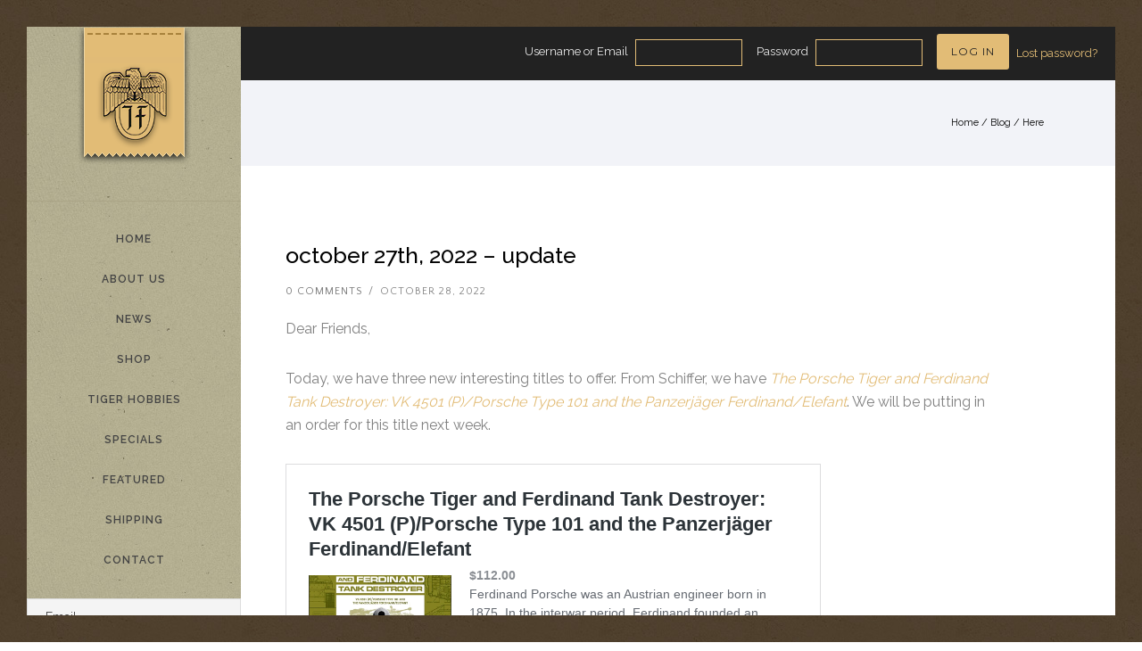

--- FILE ---
content_type: text/html; charset=UTF-8
request_url: https://www.jjfpub.mb.ca/october-27th-2022-update/
body_size: 24495
content:
<!doctype html>
<!-- paulirish.com/2008/conditional-stylesheets-vs-css-hacks-answer-neither/ -->
<!--[if lt IE 7]> <html class="no-js lt-ie9 lt-ie8 lt-ie7" lang="en"> <![endif]-->
<!--[if IE 7]>    <html class="no-js lt-ie9 lt-ie8" lang="en"> <![endif]-->
<!--[if IE 8]>    <html class="no-js lt-ie9" lang="en"> <![endif]-->
<!-- Consider adding a manifest.appcache: h5bp.com/d/Offline -->
<!--[if gt IE 8]><!--> 
<html class="no-js" lang="en-US"> <!--<![endif]-->
<head>
<meta charset="utf-8">
<meta http-equiv="X-UA-Compatible" content="IE=edge,chrome=1" >
<meta name="viewport" content="user-scalable=no, width=device-width, initial-scale=1, maximum-scale=1" />
<meta name="apple-mobile-web-app-capable" content="yes" />
<title>October 27th, 2022 &#8211; Update &#8211; J. J. F. Publishing</title>
<meta name='robots' content='max-image-preview:large' />
<link rel='dns-prefetch' href='//fonts.googleapis.com' />
<link rel="alternate" type="application/rss+xml" title="J. J. F. Publishing &raquo; Feed" href="https://www.jjfpub.mb.ca/feed/" />
<link rel="alternate" type="application/rss+xml" title="J. J. F. Publishing &raquo; Comments Feed" href="https://www.jjfpub.mb.ca/comments/feed/" />
<link rel="alternate" title="oEmbed (JSON)" type="application/json+oembed" href="https://www.jjfpub.mb.ca/wp-json/oembed/1.0/embed?url=https%3A%2F%2Fwww.jjfpub.mb.ca%2Foctober-27th-2022-update%2F" />
<link rel="alternate" title="oEmbed (XML)" type="text/xml+oembed" href="https://www.jjfpub.mb.ca/wp-json/oembed/1.0/embed?url=https%3A%2F%2Fwww.jjfpub.mb.ca%2Foctober-27th-2022-update%2F&#038;format=xml" />
<!-- Google Analytics -->
<script>
(function(i,s,o,g,r,a,m){i['GoogleAnalyticsObject']=r;i[r]=i[r]||function(){
(i[r].q=i[r].q||[]).push(arguments)},i[r].l=1*new Date();a=s.createElement(o),
m=s.getElementsByTagName(o)[0];a.async=1;a.src=g;m.parentNode.insertBefore(a,m)
})(window,document,'script','//www.google-analytics.com/analytics.js','ga');
ga( 'create', 'UA-57332203-5', 'auto' );
ga( 'send', 'pageview' );
</script>
<!-- End Google Analytics -->
<style id='wp-img-auto-sizes-contain-inline-css' type='text/css'>
img:is([sizes=auto i],[sizes^="auto," i]){contain-intrinsic-size:3000px 1500px}
/*# sourceURL=wp-img-auto-sizes-contain-inline-css */
</style>
<style id='wp-block-library-inline-css' type='text/css'>
:root{--wp-block-synced-color:#7a00df;--wp-block-synced-color--rgb:122,0,223;--wp-bound-block-color:var(--wp-block-synced-color);--wp-editor-canvas-background:#ddd;--wp-admin-theme-color:#007cba;--wp-admin-theme-color--rgb:0,124,186;--wp-admin-theme-color-darker-10:#006ba1;--wp-admin-theme-color-darker-10--rgb:0,107,160.5;--wp-admin-theme-color-darker-20:#005a87;--wp-admin-theme-color-darker-20--rgb:0,90,135;--wp-admin-border-width-focus:2px}@media (min-resolution:192dpi){:root{--wp-admin-border-width-focus:1.5px}}.wp-element-button{cursor:pointer}:root .has-very-light-gray-background-color{background-color:#eee}:root .has-very-dark-gray-background-color{background-color:#313131}:root .has-very-light-gray-color{color:#eee}:root .has-very-dark-gray-color{color:#313131}:root .has-vivid-green-cyan-to-vivid-cyan-blue-gradient-background{background:linear-gradient(135deg,#00d084,#0693e3)}:root .has-purple-crush-gradient-background{background:linear-gradient(135deg,#34e2e4,#4721fb 50%,#ab1dfe)}:root .has-hazy-dawn-gradient-background{background:linear-gradient(135deg,#faaca8,#dad0ec)}:root .has-subdued-olive-gradient-background{background:linear-gradient(135deg,#fafae1,#67a671)}:root .has-atomic-cream-gradient-background{background:linear-gradient(135deg,#fdd79a,#004a59)}:root .has-nightshade-gradient-background{background:linear-gradient(135deg,#330968,#31cdcf)}:root .has-midnight-gradient-background{background:linear-gradient(135deg,#020381,#2874fc)}:root{--wp--preset--font-size--normal:16px;--wp--preset--font-size--huge:42px}.has-regular-font-size{font-size:1em}.has-larger-font-size{font-size:2.625em}.has-normal-font-size{font-size:var(--wp--preset--font-size--normal)}.has-huge-font-size{font-size:var(--wp--preset--font-size--huge)}.has-text-align-center{text-align:center}.has-text-align-left{text-align:left}.has-text-align-right{text-align:right}.has-fit-text{white-space:nowrap!important}#end-resizable-editor-section{display:none}.aligncenter{clear:both}.items-justified-left{justify-content:flex-start}.items-justified-center{justify-content:center}.items-justified-right{justify-content:flex-end}.items-justified-space-between{justify-content:space-between}.screen-reader-text{border:0;clip-path:inset(50%);height:1px;margin:-1px;overflow:hidden;padding:0;position:absolute;width:1px;word-wrap:normal!important}.screen-reader-text:focus{background-color:#ddd;clip-path:none;color:#444;display:block;font-size:1em;height:auto;left:5px;line-height:normal;padding:15px 23px 14px;text-decoration:none;top:5px;width:auto;z-index:100000}html :where(.has-border-color){border-style:solid}html :where([style*=border-top-color]){border-top-style:solid}html :where([style*=border-right-color]){border-right-style:solid}html :where([style*=border-bottom-color]){border-bottom-style:solid}html :where([style*=border-left-color]){border-left-style:solid}html :where([style*=border-width]){border-style:solid}html :where([style*=border-top-width]){border-top-style:solid}html :where([style*=border-right-width]){border-right-style:solid}html :where([style*=border-bottom-width]){border-bottom-style:solid}html :where([style*=border-left-width]){border-left-style:solid}html :where(img[class*=wp-image-]){height:auto;max-width:100%}:where(figure){margin:0 0 1em}html :where(.is-position-sticky){--wp-admin--admin-bar--position-offset:var(--wp-admin--admin-bar--height,0px)}@media screen and (max-width:600px){html :where(.is-position-sticky){--wp-admin--admin-bar--position-offset:0px}}
/*# sourceURL=wp-block-library-inline-css */
</style><style id='wp-block-embed-inline-css' type='text/css'>
.wp-block-embed.alignleft,.wp-block-embed.alignright,.wp-block[data-align=left]>[data-type="core/embed"],.wp-block[data-align=right]>[data-type="core/embed"]{max-width:360px;width:100%}.wp-block-embed.alignleft .wp-block-embed__wrapper,.wp-block-embed.alignright .wp-block-embed__wrapper,.wp-block[data-align=left]>[data-type="core/embed"] .wp-block-embed__wrapper,.wp-block[data-align=right]>[data-type="core/embed"] .wp-block-embed__wrapper{min-width:280px}.wp-block-cover .wp-block-embed{min-height:240px;min-width:320px}.wp-block-embed{overflow-wrap:break-word}.wp-block-embed :where(figcaption){margin-bottom:1em;margin-top:.5em}.wp-block-embed iframe{max-width:100%}.wp-block-embed__wrapper{position:relative}.wp-embed-responsive .wp-has-aspect-ratio .wp-block-embed__wrapper:before{content:"";display:block;padding-top:50%}.wp-embed-responsive .wp-has-aspect-ratio iframe{bottom:0;height:100%;left:0;position:absolute;right:0;top:0;width:100%}.wp-embed-responsive .wp-embed-aspect-21-9 .wp-block-embed__wrapper:before{padding-top:42.85%}.wp-embed-responsive .wp-embed-aspect-18-9 .wp-block-embed__wrapper:before{padding-top:50%}.wp-embed-responsive .wp-embed-aspect-16-9 .wp-block-embed__wrapper:before{padding-top:56.25%}.wp-embed-responsive .wp-embed-aspect-4-3 .wp-block-embed__wrapper:before{padding-top:75%}.wp-embed-responsive .wp-embed-aspect-1-1 .wp-block-embed__wrapper:before{padding-top:100%}.wp-embed-responsive .wp-embed-aspect-9-16 .wp-block-embed__wrapper:before{padding-top:177.77%}.wp-embed-responsive .wp-embed-aspect-1-2 .wp-block-embed__wrapper:before{padding-top:200%}
/*# sourceURL=https://www.jjfpub.mb.ca/wp-includes/blocks/embed/style.min.css */
</style>
<style id='wp-block-paragraph-inline-css' type='text/css'>
.is-small-text{font-size:.875em}.is-regular-text{font-size:1em}.is-large-text{font-size:2.25em}.is-larger-text{font-size:3em}.has-drop-cap:not(:focus):first-letter{float:left;font-size:8.4em;font-style:normal;font-weight:100;line-height:.68;margin:.05em .1em 0 0;text-transform:uppercase}body.rtl .has-drop-cap:not(:focus):first-letter{float:none;margin-left:.1em}p.has-drop-cap.has-background{overflow:hidden}:root :where(p.has-background){padding:1.25em 2.375em}:where(p.has-text-color:not(.has-link-color)) a{color:inherit}p.has-text-align-left[style*="writing-mode:vertical-lr"],p.has-text-align-right[style*="writing-mode:vertical-rl"]{rotate:180deg}
/*# sourceURL=https://www.jjfpub.mb.ca/wp-includes/blocks/paragraph/style.min.css */
</style>
<link rel='stylesheet' id='wc-blocks-style-css' href='//www.jjfpub.mb.ca/wp-content/cache/wpfc-minified/drcrcrmt/ho02k.css' type='text/css' media='all' />
<style id='global-styles-inline-css' type='text/css'>
:root{--wp--preset--aspect-ratio--square: 1;--wp--preset--aspect-ratio--4-3: 4/3;--wp--preset--aspect-ratio--3-4: 3/4;--wp--preset--aspect-ratio--3-2: 3/2;--wp--preset--aspect-ratio--2-3: 2/3;--wp--preset--aspect-ratio--16-9: 16/9;--wp--preset--aspect-ratio--9-16: 9/16;--wp--preset--color--black: #000000;--wp--preset--color--cyan-bluish-gray: #abb8c3;--wp--preset--color--white: #ffffff;--wp--preset--color--pale-pink: #f78da7;--wp--preset--color--vivid-red: #cf2e2e;--wp--preset--color--luminous-vivid-orange: #ff6900;--wp--preset--color--luminous-vivid-amber: #fcb900;--wp--preset--color--light-green-cyan: #7bdcb5;--wp--preset--color--vivid-green-cyan: #00d084;--wp--preset--color--pale-cyan-blue: #8ed1fc;--wp--preset--color--vivid-cyan-blue: #0693e3;--wp--preset--color--vivid-purple: #9b51e0;--wp--preset--gradient--vivid-cyan-blue-to-vivid-purple: linear-gradient(135deg,rgb(6,147,227) 0%,rgb(155,81,224) 100%);--wp--preset--gradient--light-green-cyan-to-vivid-green-cyan: linear-gradient(135deg,rgb(122,220,180) 0%,rgb(0,208,130) 100%);--wp--preset--gradient--luminous-vivid-amber-to-luminous-vivid-orange: linear-gradient(135deg,rgb(252,185,0) 0%,rgb(255,105,0) 100%);--wp--preset--gradient--luminous-vivid-orange-to-vivid-red: linear-gradient(135deg,rgb(255,105,0) 0%,rgb(207,46,46) 100%);--wp--preset--gradient--very-light-gray-to-cyan-bluish-gray: linear-gradient(135deg,rgb(238,238,238) 0%,rgb(169,184,195) 100%);--wp--preset--gradient--cool-to-warm-spectrum: linear-gradient(135deg,rgb(74,234,220) 0%,rgb(151,120,209) 20%,rgb(207,42,186) 40%,rgb(238,44,130) 60%,rgb(251,105,98) 80%,rgb(254,248,76) 100%);--wp--preset--gradient--blush-light-purple: linear-gradient(135deg,rgb(255,206,236) 0%,rgb(152,150,240) 100%);--wp--preset--gradient--blush-bordeaux: linear-gradient(135deg,rgb(254,205,165) 0%,rgb(254,45,45) 50%,rgb(107,0,62) 100%);--wp--preset--gradient--luminous-dusk: linear-gradient(135deg,rgb(255,203,112) 0%,rgb(199,81,192) 50%,rgb(65,88,208) 100%);--wp--preset--gradient--pale-ocean: linear-gradient(135deg,rgb(255,245,203) 0%,rgb(182,227,212) 50%,rgb(51,167,181) 100%);--wp--preset--gradient--electric-grass: linear-gradient(135deg,rgb(202,248,128) 0%,rgb(113,206,126) 100%);--wp--preset--gradient--midnight: linear-gradient(135deg,rgb(2,3,129) 0%,rgb(40,116,252) 100%);--wp--preset--font-size--small: 13px;--wp--preset--font-size--medium: 20px;--wp--preset--font-size--large: 36px;--wp--preset--font-size--x-large: 42px;--wp--preset--spacing--20: 0.44rem;--wp--preset--spacing--30: 0.67rem;--wp--preset--spacing--40: 1rem;--wp--preset--spacing--50: 1.5rem;--wp--preset--spacing--60: 2.25rem;--wp--preset--spacing--70: 3.38rem;--wp--preset--spacing--80: 5.06rem;--wp--preset--shadow--natural: 6px 6px 9px rgba(0, 0, 0, 0.2);--wp--preset--shadow--deep: 12px 12px 50px rgba(0, 0, 0, 0.4);--wp--preset--shadow--sharp: 6px 6px 0px rgba(0, 0, 0, 0.2);--wp--preset--shadow--outlined: 6px 6px 0px -3px rgb(255, 255, 255), 6px 6px rgb(0, 0, 0);--wp--preset--shadow--crisp: 6px 6px 0px rgb(0, 0, 0);}:where(.is-layout-flex){gap: 0.5em;}:where(.is-layout-grid){gap: 0.5em;}body .is-layout-flex{display: flex;}.is-layout-flex{flex-wrap: wrap;align-items: center;}.is-layout-flex > :is(*, div){margin: 0;}body .is-layout-grid{display: grid;}.is-layout-grid > :is(*, div){margin: 0;}:where(.wp-block-columns.is-layout-flex){gap: 2em;}:where(.wp-block-columns.is-layout-grid){gap: 2em;}:where(.wp-block-post-template.is-layout-flex){gap: 1.25em;}:where(.wp-block-post-template.is-layout-grid){gap: 1.25em;}.has-black-color{color: var(--wp--preset--color--black) !important;}.has-cyan-bluish-gray-color{color: var(--wp--preset--color--cyan-bluish-gray) !important;}.has-white-color{color: var(--wp--preset--color--white) !important;}.has-pale-pink-color{color: var(--wp--preset--color--pale-pink) !important;}.has-vivid-red-color{color: var(--wp--preset--color--vivid-red) !important;}.has-luminous-vivid-orange-color{color: var(--wp--preset--color--luminous-vivid-orange) !important;}.has-luminous-vivid-amber-color{color: var(--wp--preset--color--luminous-vivid-amber) !important;}.has-light-green-cyan-color{color: var(--wp--preset--color--light-green-cyan) !important;}.has-vivid-green-cyan-color{color: var(--wp--preset--color--vivid-green-cyan) !important;}.has-pale-cyan-blue-color{color: var(--wp--preset--color--pale-cyan-blue) !important;}.has-vivid-cyan-blue-color{color: var(--wp--preset--color--vivid-cyan-blue) !important;}.has-vivid-purple-color{color: var(--wp--preset--color--vivid-purple) !important;}.has-black-background-color{background-color: var(--wp--preset--color--black) !important;}.has-cyan-bluish-gray-background-color{background-color: var(--wp--preset--color--cyan-bluish-gray) !important;}.has-white-background-color{background-color: var(--wp--preset--color--white) !important;}.has-pale-pink-background-color{background-color: var(--wp--preset--color--pale-pink) !important;}.has-vivid-red-background-color{background-color: var(--wp--preset--color--vivid-red) !important;}.has-luminous-vivid-orange-background-color{background-color: var(--wp--preset--color--luminous-vivid-orange) !important;}.has-luminous-vivid-amber-background-color{background-color: var(--wp--preset--color--luminous-vivid-amber) !important;}.has-light-green-cyan-background-color{background-color: var(--wp--preset--color--light-green-cyan) !important;}.has-vivid-green-cyan-background-color{background-color: var(--wp--preset--color--vivid-green-cyan) !important;}.has-pale-cyan-blue-background-color{background-color: var(--wp--preset--color--pale-cyan-blue) !important;}.has-vivid-cyan-blue-background-color{background-color: var(--wp--preset--color--vivid-cyan-blue) !important;}.has-vivid-purple-background-color{background-color: var(--wp--preset--color--vivid-purple) !important;}.has-black-border-color{border-color: var(--wp--preset--color--black) !important;}.has-cyan-bluish-gray-border-color{border-color: var(--wp--preset--color--cyan-bluish-gray) !important;}.has-white-border-color{border-color: var(--wp--preset--color--white) !important;}.has-pale-pink-border-color{border-color: var(--wp--preset--color--pale-pink) !important;}.has-vivid-red-border-color{border-color: var(--wp--preset--color--vivid-red) !important;}.has-luminous-vivid-orange-border-color{border-color: var(--wp--preset--color--luminous-vivid-orange) !important;}.has-luminous-vivid-amber-border-color{border-color: var(--wp--preset--color--luminous-vivid-amber) !important;}.has-light-green-cyan-border-color{border-color: var(--wp--preset--color--light-green-cyan) !important;}.has-vivid-green-cyan-border-color{border-color: var(--wp--preset--color--vivid-green-cyan) !important;}.has-pale-cyan-blue-border-color{border-color: var(--wp--preset--color--pale-cyan-blue) !important;}.has-vivid-cyan-blue-border-color{border-color: var(--wp--preset--color--vivid-cyan-blue) !important;}.has-vivid-purple-border-color{border-color: var(--wp--preset--color--vivid-purple) !important;}.has-vivid-cyan-blue-to-vivid-purple-gradient-background{background: var(--wp--preset--gradient--vivid-cyan-blue-to-vivid-purple) !important;}.has-light-green-cyan-to-vivid-green-cyan-gradient-background{background: var(--wp--preset--gradient--light-green-cyan-to-vivid-green-cyan) !important;}.has-luminous-vivid-amber-to-luminous-vivid-orange-gradient-background{background: var(--wp--preset--gradient--luminous-vivid-amber-to-luminous-vivid-orange) !important;}.has-luminous-vivid-orange-to-vivid-red-gradient-background{background: var(--wp--preset--gradient--luminous-vivid-orange-to-vivid-red) !important;}.has-very-light-gray-to-cyan-bluish-gray-gradient-background{background: var(--wp--preset--gradient--very-light-gray-to-cyan-bluish-gray) !important;}.has-cool-to-warm-spectrum-gradient-background{background: var(--wp--preset--gradient--cool-to-warm-spectrum) !important;}.has-blush-light-purple-gradient-background{background: var(--wp--preset--gradient--blush-light-purple) !important;}.has-blush-bordeaux-gradient-background{background: var(--wp--preset--gradient--blush-bordeaux) !important;}.has-luminous-dusk-gradient-background{background: var(--wp--preset--gradient--luminous-dusk) !important;}.has-pale-ocean-gradient-background{background: var(--wp--preset--gradient--pale-ocean) !important;}.has-electric-grass-gradient-background{background: var(--wp--preset--gradient--electric-grass) !important;}.has-midnight-gradient-background{background: var(--wp--preset--gradient--midnight) !important;}.has-small-font-size{font-size: var(--wp--preset--font-size--small) !important;}.has-medium-font-size{font-size: var(--wp--preset--font-size--medium) !important;}.has-large-font-size{font-size: var(--wp--preset--font-size--large) !important;}.has-x-large-font-size{font-size: var(--wp--preset--font-size--x-large) !important;}
/*# sourceURL=global-styles-inline-css */
</style>
<style id='classic-theme-styles-inline-css' type='text/css'>
/*! This file is auto-generated */
.wp-block-button__link{color:#fff;background-color:#32373c;border-radius:9999px;box-shadow:none;text-decoration:none;padding:calc(.667em + 2px) calc(1.333em + 2px);font-size:1.125em}.wp-block-file__button{background:#32373c;color:#fff;text-decoration:none}
/*# sourceURL=/wp-includes/css/classic-themes.min.css */
</style>
<link rel='stylesheet' id='gdprmagnificpopup-css' href='//www.jjfpub.mb.ca/wp-content/cache/wpfc-minified/89lzicv2/ho02k.css' type='text/css' media='all' />
<link rel='stylesheet' id='be-gdpr-css' href='//www.jjfpub.mb.ca/wp-content/cache/wpfc-minified/6nge097l/ho02k.css' type='text/css' media='all' />
<link rel='stylesheet' id='contact-form-7-css' href='//www.jjfpub.mb.ca/wp-content/cache/wpfc-minified/8lyhx9kh/ho02k.css' type='text/css' media='all' />
<link rel='stylesheet' id='be-slider-css' href='//www.jjfpub.mb.ca/wp-content/cache/wpfc-minified/g4h81snh/ho02k.css' type='text/css' media='all' />
<link rel='stylesheet' id='oshine-modules-css' href='//www.jjfpub.mb.ca/wp-content/cache/wpfc-minified/kepic011/ho02k.css' type='text/css' media='all' />
<link rel='stylesheet' id='typehub-css' href='//www.jjfpub.mb.ca/wp-content/plugins/tatsu/includes/typehub/public/css/typehub-public.css?ver=2.0.6' type='text/css' media='all' />
<link rel='stylesheet' id='tatsu-main-css' href='//www.jjfpub.mb.ca/wp-content/cache/wpfc-minified/1ggfdnng/ho02k.css' type='text/css' media='all' />
<link rel='stylesheet' id='oshine_icons-css' href='//www.jjfpub.mb.ca/wp-content/cache/wpfc-minified/8vg7vu9e/ho02k.css' type='text/css' media='all' />
<link rel='stylesheet' id='font_awesome-css' href='//www.jjfpub.mb.ca/wp-content/cache/wpfc-minified/dgkjdthv/ho02k.css' type='text/css' media='all' />
<link rel='stylesheet' id='font_awesome_brands-css' href='//www.jjfpub.mb.ca/wp-content/cache/wpfc-minified/fs14i1kg/ho02k.css' type='text/css' media='all' />
<link rel='stylesheet' id='tatsu_icons-css' href='//www.jjfpub.mb.ca/wp-content/cache/wpfc-minified/l94c6bvh/ho02k.css' type='text/css' media='all' />
<style id='woocommerce-inline-inline-css' type='text/css'>
.woocommerce form .form-row .required { visibility: visible; }
/*# sourceURL=woocommerce-inline-inline-css */
</style>
<link rel='stylesheet' id='parent-style-css' href='//www.jjfpub.mb.ca/wp-content/themes/oshin/style.css?ver=6.9' type='text/css' media='all' />
<link rel='stylesheet' id='be-themes-woocommerce-css-css' href='//www.jjfpub.mb.ca/wp-content/cache/wpfc-minified/qhv2hhoh/ho02k.css' type='text/css' media='all' />
<link rel='stylesheet' id='be-themes-bb-press-css-css' href='//www.jjfpub.mb.ca/wp-content/cache/wpfc-minified/1z8whos/ho02k.css' type='text/css' media='all' />
<link rel='stylesheet' id='be-style-main-css-css' href='//www.jjfpub.mb.ca/wp-content/cache/wpfc-minified/89jg6fpl/ho02k.css' type='text/css' media='all' />
<link rel='stylesheet' id='be-style-responsive-header-css' href='//www.jjfpub.mb.ca/wp-content/cache/wpfc-minified/k13pfipb/ho02k.css' type='text/css' media='all' />
<link rel='stylesheet' id='be-style-multilevel-menu-css' href='//www.jjfpub.mb.ca/wp-content/cache/wpfc-minified/lz652mdg/ho02k.css' type='text/css' media='all' />
<link rel='stylesheet' id='be-themes-layout-css' href='//www.jjfpub.mb.ca/wp-content/cache/wpfc-minified/6ymg6o20/ho02k.css' type='text/css' media='all' />
<link rel='stylesheet' id='magnific-popup-css' href='//www.jjfpub.mb.ca/wp-content/cache/wpfc-minified/eeaae84m/ho02k.css' type='text/css' media='all' />
<link rel='stylesheet' id='scrollbar-css' href='//www.jjfpub.mb.ca/wp-content/cache/wpfc-minified/lxzklw25/ho02k.css' type='text/css' media='all' />
<link rel='stylesheet' id='flickity-css' href='//www.jjfpub.mb.ca/wp-content/cache/wpfc-minified/v3g6/ho02k.css' type='text/css' media='all' />
<link rel='stylesheet' id='be-custom-fonts-css' href='//www.jjfpub.mb.ca/wp-content/cache/wpfc-minified/6l8uotwk/ho02k.css' type='text/css' media='all' />
<link rel='stylesheet' id='be-style-css-css' href='//www.jjfpub.mb.ca/wp-content/cache/wpfc-minified/djka2afn/ho02k.css' type='text/css' media='all' />
<link rel='stylesheet' id='newsletter-css' href='//www.jjfpub.mb.ca/wp-content/cache/wpfc-minified/kzush7wn/ho02k.css' type='text/css' media='all' />
<link rel='stylesheet' id='ms-main-css' href='//www.jjfpub.mb.ca/wp-content/cache/wpfc-minified/13mw92de/ho02k.css' type='text/css' media='all' />
<link rel='stylesheet' id='ms-custom-css' href='//www.jjfpub.mb.ca/wp-content/cache/wpfc-minified/21qt171a/ho02k.css' type='text/css' media='all' />
<link rel='stylesheet' id='redux-google-fonts-be_themes_data-css' href='https://fonts.googleapis.com/css?family=Montserrat%3A400%2C700%7CRaleway%3A400%2C500%2C600%7CDroid+Serif%3A400italic%7CSource+Sans+Pro%3A400%7CQuattrocento+Sans%3A400%7CCrimson+Text%3A400Italic%7COpen+Sans%3A400%7CMontaga%3A400&#038;subset=latin&#038;ver=1715720804' type='text/css' media='all' />
<script type="text/javascript" src="https://www.jjfpub.mb.ca/wp-includes/js/jquery/jquery.min.js?ver=3.7.1" id="jquery-core-js"></script>
<script type="text/javascript" src="https://www.jjfpub.mb.ca/wp-includes/js/jquery/jquery-migrate.min.js?ver=3.4.1" id="jquery-migrate-js"></script>
<script type="text/javascript" id="be-gdpr-js-extra">
/* <![CDATA[ */
var beGdprConcerns = {"youtube":{"label":"Youtube","description":"Consent to display content from YouTube.","required":false},"vimeo":{"label":"Vimeo","description":"Consent to display content from Vimeo.","required":false},"gmaps":{"label":"Google Maps","description":"Consent to display content from Google Maps.","required":false}};
//# sourceURL=be-gdpr-js-extra
/* ]]> */
</script>
<script type="text/javascript" src="https://www.jjfpub.mb.ca/wp-content/plugins/be-gdpr/public/js/be-gdpr-public.js?ver=1.1.6" id="be-gdpr-js"></script>
<script type="text/javascript" src="https://www.jjfpub.mb.ca/wp-content/plugins/tatsu/includes/typehub/public/js/webfont.min.js?ver=6.9" id="webfontloader-js"></script>
<script type="text/javascript" src="https://www.jjfpub.mb.ca/wp-content/plugins/woocommerce/assets/js/jquery-blockui/jquery.blockUI.min.js?ver=2.7.0-wc.10.4.3" id="wc-jquery-blockui-js" defer="defer" data-wp-strategy="defer"></script>
<script type="text/javascript" src="https://www.jjfpub.mb.ca/wp-content/plugins/woocommerce/assets/js/js-cookie/js.cookie.min.js?ver=2.1.4-wc.10.4.3" id="wc-js-cookie-js" defer="defer" data-wp-strategy="defer"></script>
<script type="text/javascript" id="woocommerce-js-extra">
/* <![CDATA[ */
var woocommerce_params = {"ajax_url":"/wp-admin/admin-ajax.php","wc_ajax_url":"/?wc-ajax=%%endpoint%%","i18n_password_show":"Show password","i18n_password_hide":"Hide password"};
//# sourceURL=woocommerce-js-extra
/* ]]> */
</script>
<script type="text/javascript" src="https://www.jjfpub.mb.ca/wp-content/plugins/woocommerce/assets/js/frontend/woocommerce.min.js?ver=10.4.3" id="woocommerce-js" defer="defer" data-wp-strategy="defer"></script>
<script type="text/javascript" src="https://www.jjfpub.mb.ca/wp-content/themes/oshin/js/vendor/modernizr.js?ver=6.9" id="modernizr-js"></script>
<link rel="https://api.w.org/" href="https://www.jjfpub.mb.ca/wp-json/" /><link rel="alternate" title="JSON" type="application/json" href="https://www.jjfpub.mb.ca/wp-json/wp/v2/posts/35178" /><link rel="EditURI" type="application/rsd+xml" title="RSD" href="https://www.jjfpub.mb.ca/xmlrpc.php?rsd" />
<meta name="generator" content="WordPress 6.9" />
<meta name="generator" content="WooCommerce 10.4.3" />
<link rel="canonical" href="https://www.jjfpub.mb.ca/october-27th-2022-update/" />
<link rel='shortlink' href='https://www.jjfpub.mb.ca/?p=35178' />
<script>var ms_grabbing_curosr='https://www.jjfpub.mb.ca/wp-content/plugins/masterslider/public/assets/css/common/grabbing.cur',ms_grab_curosr='https://www.jjfpub.mb.ca/wp-content/plugins/masterslider/public/assets/css/common/grab.cur';</script>
<meta name="generator" content="MasterSlider 3.7.7 - Responsive Touch Image Slider" />
<style id = "be-dynamic-css" type="text/css"> 
body {
background-color: rgb(255,255,255);background-color: rgba(255,255,255,1);}
.layout-box #header-inner-wrap, 
#header-inner-wrap, #header-inner-wrap.style3 #header-bottom-bar,
body.header-transparent #header #header-inner-wrap.no-transparent,
.left-header .sb-slidebar.sb-left,
.left-header .sb-slidebar.sb-left #slidebar-menu a::before 
{
background-color: rgb(242,243,248);background-color: rgba(242,243,248,1);}
#mobile-menu, 
#mobile-menu ul {
background-color: rgb(0,0,0);background-color: rgba(0,0,0,1);}
#mobile-menu li{
border-bottom-color: #efefef ;
}
body.header-transparent #header-inner-wrap{
background: transparent;
}
.be-gdpr-modal-item input:checked + .slider{
background-color: #e2bc76;
}
.be-gdpr-modal-iteminput:focus + .slider {
box-shadow: 0 0 1px  #e2bc76;
}
.be-gdpr-modal-item .slider:before {
background-color:#ffffff;
}
.be-gdpr-cookie-notice-bar .be-gdpr-cookie-notice-button{
background: #e2bc76;
color: #ffffff;
}
#header .header-border{
border-bottom:  none #ffffff;
}
#header-top-bar{
background-color: rgb(50,50,50);background-color: rgba(50,50,50,0.85);    border-bottom: 1px solid #323232;
color: #ffffff;
}
#header-top-bar #topbar-menu li a{
color: #ffffff;
}
#header-bottom-bar{
background-color: rgb(255,255,255);background-color: rgba(255,255,255,0);    border-top: 1px solid #efefef;
border-bottom: 1px solid #efefef;
}
/*Adjusted the timings for the new effects*/
body.header-transparent #header #header-inner-wrap {
-webkit-transition: background .25s ease, box-shadow .25s ease, opacity 700ms cubic-bezier(0.645, 0.045, 0.355, 1), transform 700ms cubic-bezier(0.645, 0.045, 0.355, 1);
-moz-transition: background .25s ease, box-shadow .25s ease, opacity 700ms cubic-bezier(0.645, 0.045, 0.355, 1), transform 700ms cubic-bezier(0.645, 0.045, 0.355, 1);
-o-transition: background .25s ease, box-shadow .25s ease, opacity 700ms cubic-bezier(0.645, 0.045, 0.355, 1), transform 700ms cubic-bezier(0.645, 0.045, 0.355, 1);
transition: background .25s ease, box-shadow .25s ease, opacity 700ms cubic-bezier(0.645, 0.045, 0.355, 1), transform 700ms cubic-bezier(0.645, 0.045, 0.355, 1);
}
body.header-transparent.semi #header .semi-transparent{
background-color: rgb(0,0,0);background-color: rgba(0,0,0,0.41);  !important ;
}
body.header-transparent.semi #content {
padding-top: 100px;
}
#content,
#blog-content {
background-color: rgb(255,255,255);background-color: rgba(255,255,255,1);}
#bottom-widgets {
background-color: rgb(242,243,248);background-color: rgba(242,243,248,1);}
#footer {
background-color: rgb(255,255,255);background-color: rgba(255,255,255,1);}
#footer .footer-border{
border-bottom:  none ;
}
.page-title-module-custom {
background-color: rgb(242,243,248);background-color: rgba(242,243,248,1);}
#portfolio-title-nav-wrap{
background-color : #ffffff;
}
#navigation .sub-menu,
#navigation .children,
#navigation-left-side .sub-menu,
#navigation-left-side .children,
#navigation-right-side .sub-menu,
#navigation-right-side .children {
background-color: rgb(0,0,0);background-color: rgba(0,0,0,1);}
.sb-slidebar.sb-right {
background-color: rgb(58,58,58);background-color: rgba(58,58,58,0.88);}
.left-header .left-strip-wrapper,
.left-header #left-header-mobile {
background-color : #f2f3f8 ;
}
.layout-box-top,
.layout-box-bottom,
.layout-box-right,
.layout-box-left,
.layout-border-header-top #header-inner-wrap,
.layout-border-header-top.layout-box #header-inner-wrap, 
body.header-transparent .layout-border-header-top #header #header-inner-wrap.no-transparent {
background: #504030 url(https://www.jjfpub.mb.ca/wp-content/uploads/2017/09/vintage-concrete.jpg) repeat  ;background-size: ;}
.left-header.left-sliding.left-overlay-menu .sb-slidebar{
background-color: rgb(8,8,8);background-color: rgba(8,8,8,0.95);  
}
.top-header.top-overlay-menu .sb-slidebar{
background-color: rgb(58,58,58);background-color: rgba(58,58,58,0.88);}
.search-box-wrapper{
background-color: rgb(255,255,255);background-color: rgba(255,255,255,0.85);}
.search-box-wrapper.style1-header-search-widget input[type="text"]{
background-color: transparent !important;
color: #000000;
border: 1px solid  #000000;
}
.search-box-wrapper.style2-header-search-widget input[type="text"]{
background-color: transparent !important;
color: #000000;
border: none !important;
box-shadow: none !important;
}
.search-box-wrapper .searchform .search-icon{
color: #000000;
}
#header-top-bar-right .search-box-wrapper.style1-header-search-widget input[type="text"]{
border: none; 
}
.post-title ,
.post-date-wrap {
margin-bottom: 12px;
}
/* ======================
Dynamic Border Styling
====================== */
.layout-box-top,
.layout-box-bottom {
height: 30px;
}
.layout-box-right,
.layout-box-left {
width: 30px;
}
#main.layout-border,
#main.layout-border.layout-border-header-top{
padding: 30px;
}
.left-header #main.layout-border {
padding-left: 0px;
}
#main.layout-border.layout-border-header-top {
padding-top: 0px;
}
.be-themes-layout-layout-border #logo-sidebar,
.be-themes-layout-layout-border-header-top #logo-sidebar{
margin-top: 70px;
}
/*Left Static Menu*/
.left-header.left-static.be-themes-layout-layout-border #main-wrapper{
margin-left: 310px;
}
.left-header.left-static.be-themes-layout-layout-border .sb-slidebar.sb-left {
left: 30px;
}
/*Right Slidebar*/
body.be-themes-layout-layout-border-header-top .sb-slidebar.sb-right,
body.be-themes-layout-layout-border .sb-slidebar.sb-right {
right: -250px; 
}
.be-themes-layout-layout-border-header-top .sb-slidebar.sb-right.opened,
.be-themes-layout-layout-border .sb-slidebar.sb-right.opened {
right: 30px;
}
/* Top-overlay menu on opening, header moves sideways bug. Fixed on the next line code */
/*body.be-themes-layout-layout-border-header-top.top-header.slider-bar-opened #main #header #header-inner-wrap.no-transparent.top-animate,
body.be-themes-layout-layout-border.top-header.slider-bar-opened #main #header #header-inner-wrap.no-transparent.top-animate {
right: 310px;
}*/
body.be-themes-layout-layout-border-header-top.top-header:not(.top-overlay-menu).slider-bar-opened #main #header #header-inner-wrap.no-transparent.top-animate,
body.be-themes-layout-layout-border.top-header:not(.top-overlay-menu).slider-bar-opened #main #header #header-inner-wrap.no-transparent.top-animate {
right: 310px;
}
/* Now not needed mostly, as the hero section image is coming properly */
/*Single Page Version*/
body.be-themes-layout-layout-border-header-top.single-page-version .single-page-nav-wrap,
body.be-themes-layout-layout-border.single-page-version .single-page-nav-wrap {
right: 50px;
}
/*Split Screen Page Template*/
.top-header .layout-border #content.page-split-screen-left {
margin-left: calc(50% + 15px);
} 
.top-header.page-template-page-splitscreen-left .layout-border .header-hero-section {
width: calc(50% - 15px);
} 
.top-header .layout-border #content.page-split-screen-right {
width: calc(50% - 15px);
} 
.top-header.page-template-page-splitscreen-right .layout-border .header-hero-section {
left: calc(50% - 15px);
} 
@media only screen and (max-width: 960px) {
body.be-themes-layout-layout-border-header-top.single-page-version .single-page-nav-wrap,
body.be-themes-layout-layout-border.single-page-version .single-page-nav-wrap {
right: 35px;
}
body.be-themes-layout-layout-border-header-top .sb-slidebar.sb-right, 
body.be-themes-layout-layout-border .sb-slidebar.sb-right {
right: -280px;
}
#main.layout-border,
#main.layout-border.layout-border-header-top {
padding: 0px !important;
}
.top-header .layout-border #content.page-split-screen-left,
.top-header .layout-border #content.page-split-screen-right {
margin-left: 0px;
width:100%;
}
.top-header.page-template-page-splitscreen-right .layout-border .header-hero-section,
.top-header.page-template-page-splitscreen-left .layout-border .header-hero-section {
width:100%;
}
}
body,
.special-heading-wrap .caption-wrap .body-font,
.woocommerce .woocommerce-ordering select.orderby, 
.woocommerce-page .woocommerce-ordering select.orderby {
font:  400 13px "Raleway","Open Sans","Arial",sans-serif; 
color: #808080;
line-height: 26px;
letter-spacing: 0px;
text-transform: none;  -webkit-font-smoothing: antialiased; 
-moz-osx-font-smoothing: grayscale;
}
h1 {
font:  400 55px "Montserrat","Open Sans","Arial",sans-serif; 
color: #222222;
line-height: 70px;
letter-spacing: ;
text-transform: none;}
h2 {
font:  400 42px "Montserrat","Open Sans","Arial",sans-serif; 
color: #222222;
line-height: 63px;
letter-spacing: 0px;
text-transform: none;}
h3 {
font:  400 30px "Montserrat","Open Sans","Arial",sans-serif; 
color: #222222;
line-height: 52px;
letter-spacing: 0px;
text-transform: none;}
h4,
.woocommerce-order-received .woocommerce h2, 
.woocommerce-order-received .woocommerce h3,
.woocommerce-view-order .woocommerce h2, 
.woocommerce-view-order .woocommerce h3{
font:  400 24px "Montserrat","Open Sans","Arial",sans-serif; 
color: #222222;
line-height: 42px;
letter-spacing: 0px;
text-transform: none;}
h5, #reply-title {
font:  400 20px "Montserrat","Open Sans","Arial",sans-serif; 
color: #222222;
line-height: 36px;
letter-spacing: 0px;
text-transform: none;  }
h6,
.testimonial-author-role.h6-font,
.menu-card-title,
.menu-card-item-price,
.slider-counts,
.woocommerce-MyAccount-navigation ul li {
font:  400 15px "Montserrat","Open Sans","Arial",sans-serif; 
color: #222222;
line-height: 32px;
letter-spacing: 0px;
text-transform: none;}
h6.gallery-side-heading {
font-size: 13px;
}
.special-subtitle , 
.style1.thumb-title-wrap .portfolio-item-cats {
font-style: italic;
font-size: 16px;
font-weight: 400;
font-family: Droid Serif;
text-transform: none;
letter-spacing: 0px;
}
.gallery-side-heading {
font-size: 13px;
}
.attachment-details-custom-slider {
background-color: rgb(0,0,0);background-color: rgba(0,0,0,1);  font: Italic 400 15px "Crimson Text","Open Sans","Arial",sans-serif; 
color: ;
line-height: ;
letter-spacing: 0px;
text-transform: none;}
.single-portfolio-slider .carousel_bar_wrap {
background-color: rgb(255,255,255);background-color: rgba(255,255,255,0.5);}
.top-right-sliding-menu .sb-right ul#slidebar-menu li,
.overlay-menu-close,
.be-overlay-menu-close {
font:  400 12px "Raleway","Open Sans","Arial",sans-serif; 
color: #a5a5a5;
line-height: 60px;
letter-spacing: 1px;
text-transform: uppercase;}
.top-right-sliding-menu .sb-right ul#slidebar-menu li a {
color: #a5a5a5 !important;
}
.top-right-sliding-menu .sb-right #slidebar-menu ul.sub-menu li {
font:  400 13px "Raleway","Open Sans","Arial",sans-serif; 
color: #ffffff;
line-height: 25px;
letter-spacing: ;
text-transform: none;}
.top-right-sliding-menu .sb-right ul#slidebar-menu li a {
color: #ffffff !important;
}
.sb-right #slidebar-menu .mega .sub-menu .highlight .sf-with-ul {
font:  400 12px "Raleway","Open Sans","Arial",sans-serif; 
color: #a5a5a5;
line-height: 60px;
letter-spacing: 1px;
text-transform: uppercase;  color: #ffffff !important;
}
.post-meta.post-top-meta-typo,
.style8-blog .post-meta.post-category a,
.hero-section-blog-categories-wrap a {
font:   12px "Raleway","Open Sans","Arial",sans-serif; 
color: #757575;
line-height: 24px;
letter-spacing: 0px;
text-transform: uppercase;;
}
#portfolio-title-nav-bottom-wrap h6,
#portfolio-title-nav-bottom-wrap .slider-counts {
font:  400 15px "Montserrat","Open Sans","Arial",sans-serif; 
color: ;
line-height: ;
letter-spacing: 0px;
text-transform: none;;  
line-height: 40px;
}
.filters .filter_item {
font:  400 12px "Montserrat","Open Sans","Arial",sans-serif; 
color: #222222;
line-height: 32px;
letter-spacing: 1px;
text-transform: uppercase;;  
}
ul#mobile-menu a {
font:  400 12px "Raleway","Open Sans","Arial",sans-serif; 
color: #ffffff;
line-height: 40px;
letter-spacing: 1px;
text-transform: uppercase;}
ul#mobile-menu ul.sub-menu a {
font:  400 13px "Raleway","Open Sans","Arial",sans-serif; 
color: #bbbbbb;
line-height: 27px;
letter-spacing: 0px;
text-transform: none; 
}
ul#mobile-menu li.mega ul.sub-menu li.highlight > :first-child {
font:  400 12px "Raleway","Open Sans","Arial",sans-serif; 
color: #ffffff;
line-height: 40px;
letter-spacing: 1px;
text-transform: uppercase;}
#navigation,
.style2 #navigation,
.style13 #navigation,
#navigation-left-side,
#navigation-right-side,
.sb-left  #slidebar-menu,
.header-widgets,
.header-code-widgets,
body #header-inner-wrap.top-animate.style2 #navigation,
.top-overlay-menu .sb-right  #slidebar-menu,
#navigation .mega .sub-menu .highlight .sf-with-ul,
.special-header-menu .menu-container {
font:  500 12px "Raleway","Open Sans","Arial",sans-serif; 
color: #999999;
line-height: 51px;
letter-spacing: 1px;
text-transform: uppercase;}
#navigation .sub-menu,
#navigation .children,
#navigation-left-side .sub-menu,
#navigation-left-side .children,
#navigation-right-side .sub-menu,
#navigation-right-side .children,
.sb-left  #slidebar-menu .sub-menu,
.top-overlay-menu .sb-right  #slidebar-menu .sub-menu,
.special-header-menu .menu-container .sub-menu,
.special-header-menu .sub-menu {
font:  400 14px "Raleway","Open Sans","Arial",sans-serif; 
color: #c5c5c5;
line-height: 30px;
letter-spacing: 0px;
text-transform: none;}
.thumb-title-wrap .thumb-title {
font:  600 18px "Raleway","Open Sans","Arial",sans-serif; 
color: ;
line-height: 30px;
letter-spacing: 0px;
text-transform: none;}
.thumb-title-wrap .portfolio-item-cats {
font-size: 15px;
line-height: 17px;
text-transform: uppercase;
letter-spacing: 0px;
}
.full-screen-portfolio-overlay-title {
font:  600 18px "Raleway","Open Sans","Arial",sans-serif; 
color: ;
line-height: 30px;
letter-spacing: 0px;
text-transform: none;}
#footer {
font:  400 12px "Montserrat","Open Sans","Arial",sans-serif; 
color: #8c8c8c;
line-height: 14px;
letter-spacing: 0px;
text-transform: none;}
#bottom-widgets h6 {
font:  400 12px "Montserrat","Open Sans","Arial",sans-serif; 
color: #333333;
line-height: 22px;
letter-spacing: 1px;
text-transform: uppercase;  margin-bottom:20px;
}
#bottom-widgets {
font:  400 13px "Raleway","Open Sans","Arial",sans-serif; 
color: #888888;
line-height: 24px;
letter-spacing: 0px;
text-transform: none;}
.sidebar-widgets h6 {
font:  400 12px "Montserrat","Open Sans","Arial",sans-serif; 
color: #333333;
line-height: 22px;
letter-spacing: 1px;
text-transform: uppercase;  margin-bottom:20px;
}
.sidebar-widgets {
?php be_themes_print_typography('sidebar_widget_text'); ?>
}
.sb-slidebar .widget {
font:  400 13px "Raleway","Open Sans","Arial",sans-serif; 
color: #888888;
line-height: 25px;
letter-spacing: 0px;
text-transform: none;}
.sb-slidebar .widget h6 {
font:  400 12px "Montserrat","Open Sans","Arial",sans-serif; 
color: #333333;
line-height: 22px;
letter-spacing: 1px;
text-transform: none;}
.woocommerce ul.products li.product .product-meta-data h3, 
.woocommerce-page ul.products li.product .product-meta-data h3,
.woocommerce ul.products li.product h3, 
.woocommerce-page ul.products li.product h3 {
font:  400 12px "Montserrat","Open Sans","Arial",sans-serif; 
color: #555555;
line-height: 27px;
letter-spacing: 1px;
text-transform: uppercase;}
.woocommerce ul.products li.product .product-meta-data .woocommerce-loop-product__title, 
.woocommerce-page ul.products li.product .product-meta-data .woocommerce-loop-product__title,
.woocommerce ul.products li.product .woocommerce-loop-product__title, 
.woocommerce-page ul.products li.product .woocommerce-loop-product__title,
.woocommerce ul.products li.product-category .woocommerce-loop-category__title, 
.woocommerce-page ul.products li.product-category .woocommerce-loop-category__title {
font:  400 12px "Montserrat","Open Sans","Arial",sans-serif; 
color: #555555;
line-height: 27px;
letter-spacing: 1px;
text-transform: uppercase;  margin-bottom:5px;
text-align: center;
}
.woocommerce-page.single.single-product #content div.product h1.product_title.entry-title {
font:  400 22px "Montserrat","Open Sans","Arial",sans-serif; 
color: #222222;
line-height: 37px;
letter-spacing: 1px;
text-transform: uppercase;}
.contact_form_module input[type="text"], 
.contact_form_module textarea {
font:  400 13px "Open Sans","Open Sans","Arial",sans-serif; 
color: #222222;
line-height: 26px;
letter-spacing: 0px;
text-transform: none;}
.page-title-module-custom .page-title-custom,
h6.portfolio-title-nav{
font:  400 18px "Montserrat","Open Sans","Arial",sans-serif; 
color: #000000;
line-height: 36px;
letter-spacing: 3px;
text-transform: uppercase;}
.tatsu-button,
.be-button,
.woocommerce a.button, .woocommerce-page a.button, 
.woocommerce button.button, .woocommerce-page button.button, 
.woocommerce input.button, .woocommerce-page input.button, 
.woocommerce #respond input#submit, .woocommerce-page #respond input#submit,
.woocommerce #content input.button, .woocommerce-page #content input.button,
input[type="submit"],
.more-link.style1-button,
.more-link.style2-button,
.more-link.style3-button,
input[type="button"], 
input[type="submit"], 
input[type="reset"], 
button,
input[type="file"]::-webkit-file-upload-button {
font-family: Montserrat;
font-weight: ;
}
.post-title ,
.post-date-wrap {
font:  500 25px "Raleway","Open Sans","Arial",sans-serif; 
color: #000000;
line-height: 40px;
letter-spacing: 0px;
text-transform: lowercase;  margin-bottom: 12px;
}
.style3-blog .post-title,
.style8-blog .post-title {
font:  400 16px "Source Sans Pro","Open Sans","Arial",sans-serif; 
color: #363c3b;
line-height: 28px;
letter-spacing: 0px;
text-transform: uppercase;}
.post-nav li,
.style8-blog .post-meta.post-date,
.style8-blog .post-bottom-meta-wrap,
.hero-section-blog-bottom-meta-wrap {
font:  400 12px "Quattrocento Sans","Open Sans","Arial",sans-serif; 
color: #888888;
line-height: 18px;
letter-spacing: 1px;
text-transform: uppercase;}
.ui-tabs-anchor, 
.accordion .accordion-head,
.skill-wrap .skill_name,
.chart-wrap span,
.animate-number-wrap h6 span,
.woocommerce-tabs .tabs li a,
.be-countdown {
font-family: Montserrat;
letter-spacing: 0px;
font-style: ;
font-weight: 400;
}
.ui-tabs-anchor {
font-size: 12px;
line-height: 17px;
text-transform: uppercase;
}
.accordion .accordion-head {
font-size: 13px;
line-height: 17px;
text-transform: uppercase;
}
.skill-wrap .skill_name {
font-size: 12px;
line-height: 17px;
text-transform: uppercase;
}
.countdown-section {
font-size: 15px;
line-height: 30px;
text-transform: uppercase;
}
.countdown-amount {
font-size: 55px;
line-height: 95px;
text-transform: uppercase;
}
.tweet-slides .tweet-content {
font-family: Montaga;
letter-spacing: 0px;
font-style: ;
font-weight: 400;
text-transform: none;
}
.testimonial_slide .testimonial-content {
font-family: Raleway;
letter-spacing: 0px;
font-style: ;
font-weight: 400;
text-transform: uppercase;
}
.oshine-animated-link,
.view-project-link.style4-button {
font-family: Montserrat;
font-weight: ;
letter-spacing: ;
font-style: ;
text-transform: none;
}
a.navigation-previous-post-link,
a.navigation-next-post-link {
font:  700 13px "Montserrat","Open Sans","Arial",sans-serif; 
color: #222222;
line-height: 20px;
letter-spacing: 0px;
text-transform: none;;
}
@media only screen and (max-width : 767px ) {
#hero-section h1 , 
.full-screen-section-wrap h1,
.tatsu-fullscreen-wrap h1 {
font-size: 30px;
line-height: 40px;
}
#hero-section h2,
.full-screen-section-wrap h2,
.tatsu-fullscreen-wrap h2 { 
font-size: 25px;
line-height: 35px;
}
#hero-section h4,
.full-screen-section-wrap h4,
.tatsu-fullscreen-wrap h3 {
font-size: 16px;
line-height: 30px;
}
#hero-section h5,
.full-screen-section-wrap h5,
.tatsu-fullscreen-wrap h5 {
font-size: 16px;
line-height: 30px;
}
}
/* RELATED TO TYPOGRAPHY */
#header-controls-right,
#header-controls-left {
color: #999999}
#be-left-strip .be-mobile-menu-icon span {
background-color: #323232}
ul#mobile-menu .mobile-sub-menu-controller {
line-height : 40px ;
}
ul#mobile-menu ul.sub-menu .mobile-sub-menu-controller{
line-height : 27px ;
}
.breadcrumbs {
color: #000000;
}
.search-box-wrapper.style2-header-search-widget input[type="text"]{
font-style: italic;
font-weight: 400;
font-family: Droid Serif;
}
.portfolio-share a.custom-share-button, 
.portfolio-share a.custom-share-button:active, 
.portfolio-share a.custom-share-button:hover, 
.portfolio-share a.custom-share-button:visited {
color: #222222; 
}
.more-link.style2-button {
color: #000000 !important;
border-color: #000000 !important;
}
.style8-blog .post-bottom-meta-wrap .be-share-stack a.custom-share-button, 
.style8-blog .post-bottom-meta-wrap .be-share-stack a.custom-share-button:active, 
.style8-blog .post-bottom-meta-wrap .be-share-stack a.custom-share-button:hover, 
.style8-blog .post-bottom-meta-wrap .be-share-stack a.custom-share-button:visited {
color: #888888; 
}
.hero-section-blog-categories-wrap a,
.hero-section-blog-categories-wrap a:visited,
.hero-section-blog-categories-wrap a:hover,
.hero-section-blog-bottom-meta-wrap
.hero-section-blog-bottom-meta-wrap a,
.hero-section-blog-bottom-meta-wrap a:visited,
.hero-section-blog-bottom-meta-wrap a:hover { 
color : #000000;
}
#navigation .mega .sub-menu .highlight .sf-with-ul {
color: #c5c5c5 !important;
line-height:1.5;
}
.view-project-link.style4-button {
color : #222222;
}
.pricing-table .pricing-feature{
font-size: 12px;
}
/* Woocommerce */
.related.products h2,
.upsells.products h2,
.cart-collaterals .cross-sells h2,
.cart_totals h2, 
.shipping_calculator h2,
.woocommerce-billing-fields h3,
.woocommerce-shipping-fields h3,
.shipping_calculator h2,
#order_review_heading,
.woocommerce .page-title {
font-family: Montserrat;
font-weight: 400;
}
.woocommerce form .form-row label, .woocommerce-page form .form-row label {
color: #222222;
}
.woocommerce-tabs .tabs li a {
color: #222222 !important;
}
/* BB Press Plugin */
a.bbp-forum-title,
#bbpress-forums fieldset.bbp-form label,
.bbp-topic-title a.bbp-topic-permalink {
font:  400 15px "Montserrat","Open Sans","Arial",sans-serif; 
color: #222222;
line-height: 32px;
letter-spacing: 0px;
text-transform: none;}
#bbpress-forums ul.forum-titles li,
#bbpress-forums ul.bbp-replies li.bbp-header {
font:  400 15px "Montserrat","Open Sans","Arial",sans-serif; 
color: #222222;
line-height: 32px;
letter-spacing: 0px;
text-transform: none;  line-height: inherit;
letter-spacing: inherit;
text-transform: uppercase;
font-size: inherit;
}
#bbpress-forums .topic .bbp-topic-meta a, 
.bbp-forum-freshness a,
.bbp-topic-freshness a,
.bbp-header .bbp-reply-content a,
.bbp-topic-tags a,
.bbp-breadcrumb a,
.bbp-forums-list a {
color: #222222;
}
/*Event On Plugin*/
.ajde_evcal_calendar .calendar_header p, .eventon_events_list .eventon_list_event .evcal_cblock {
font-family: Montserrat !important;
}
.eventon_events_list .eventon_list_event .evcal_desc span.evcal_desc2, .evo_pop_body .evcal_desc span.evcal_desc2 {
font-family: Montserrat !important;
font-size: 14px !important;
text-transform: none;
}
.eventon_events_list .eventon_list_event .evcal_desc span.evcal_event_subtitle, .evo_pop_body .evcal_desc span.evcal_event_subtitle,
.evcal_evdata_row .evcal_evdata_cell p, #evcal_list .eventon_list_event p.no_events {
text-transform: none !important;
font-family: Raleway !important;
font-size: inherit !important;
}
/* END RELATED TO TYPOGRAPHY */
.filters.single_border .filter_item{
border-color: #e2bc76;
}
.filters.rounded .current_choice{
border-radius: 50px;
background-color: #e2bc76;
color: #ffffff;
}
.filters.single_border .current_choice,
.filters.border .current_choice{
color: #e2bc76;
}
.exclusive-mobile-bg .menu-controls{
background-color: background-color: rgb(255,255,255);background-color: rgba(255,255,255,0);;
}
#header .be-mobile-menu-icon span {
background-color : #323232;
} 
#header-controls-right,
#header-controls-left,
.overlay-menu-close,
.be-overlay-menu-close {
color : #323232;
}
#header .exclusive-mobile-bg .be-mobile-menu-icon,
#header .exclusive-mobile-bg .be-mobile-menu-icon span,
#header-inner-wrap.background--light.transparent.exclusive-mobile-bg .be-mobile-menu-icon,
#header-inner-wrap.background--light.transparent.exclusive-mobile-bg .be-mobile-menu-icon span,
#header-inner-wrap.background--dark.transparent.exclusive-mobile-bg .be-mobile-menu-icon,
#header-inner-wrap.background--dark.transparent.exclusive-mobile-bg .be-mobile-menu-icon span {
background-color: #323232}
.be-mobile-menu-icon{
width: 18px;
height: 2px;
}
.be-mobile-menu-icon .hamburger-line-1{
top: -5px;
}
.be-mobile-menu-icon .hamburger-line-3{
top: 5px;
}
.thumb-title-wrap {
color: #ffffff;
}
#bottom-widgets .widget ul li a, #bottom-widgets a {
color: inherit;
}
#bottom-widgets .tagcloud a:hover {
color: #ffffff;
}
a, a:visited, a:hover,
#bottom-widgets .widget ul li a:hover, 
#bottom-widgets a:hover{
color: #e2bc76;
}
#header-top-menu a:hover,
#navigation .current_page_item a,
#navigation .current_page_item a:hover,
#navigation a:hover,
#navigation-left-side .current_page_item a,
#navigation-left-side .current_page_item a:hover,
#navigation-left-side a:hover,
#navigation-right-side .current_page_item a,
#navigation-right-side .current_page_item a:hover,
#navigation-right-side a:hover,
#menu li.current-menu-ancestor > a,
#navigation-left-side .current-menu-item > a,
#navigation-right-side .current-menu-item > a,
#navigation .current-menu-item > a,
#navigation .sub-menu .current-menu-item > a,
#navigation .sub-menu a:hover,
#navigation .children .current-menu-item > a,
#navigation .children a:hover,
#slidebar-menu .current-menu-item > a,
.special-header-menu a:hover + .mobile-sub-menu-controller i,
.special-header-menu #slidebar-menu a:hover,
.special-header-menu .sub-menu a:hover,
.single-page-version #navigation a:hover,
.single-page-version #navigation-left-side a:hover,
.single-page-version #navigation-right-side a:hover,
.single-page-version #navigation .current-section.current_page_item a,
.single-page-version #navigation-left-side .current-section.current_page_item a,
.single-page-version #navigation-right-side .current-section.current_page_item a,
.single-page-version #slidebar-menu .current-section.current_page_item a,
.single-page-version #navigation .current_page_item a:hover,
.single-page-version #navigation-left-side .current_page_item a:hover,
.single-page-version #navigation-right-side .current_page_item a:hover,
.single-page-version #slidebar-menu .current_page_item a:hover,
.be-sticky-sections #navigation a:hover,
.be-sticky-sections #navigation-left-side a:hover,
.be-sticky-sections #navigation-right-side a:hover,
.be-sticky-sections #navigation .current-section.current_page_item a,
.be-sticky-sections #navigation-left-side .current-section.current_page_item a,
.be-sticky-sections #navigation-right-side .current-section.current_page_item a,
.be-sticky-sections #navigation .current_page_item a:hover,
.be-sticky-sections #navigation-left-side .current_page_item a:hover,
.be-sticky-sections #navigation-right-side .current_page_item a:hover,
#navigation .current-menu-ancestor > a,
#navigation-left-side .current-menu-ancestor > a,
#navigation-right-side .current-menu-ancestor > a,
#slidebar-menu .current-menu-ancestor > a,
.special-header-menu .current-menu-item > a,
.sb-left #slidebar-menu a:hover {
color: #e2bc76;
}
#navigation .current_page_item ul li a,
#navigation-left-side .current_page_item ul li a,
#navigation-right-side .current_page_item ul li a,
.single-page-version #navigation .current_page_item a,
.single-page-version #navigation-left-side .current_page_item a,
.single-page-version #navigation-right-side .current_page_item a,
.single-page-version #slidebar-menu .current_page_item a,
.single-page-version #navigation .sub-menu .current-menu-item > a,
.single-page-version #navigation .children .current-menu-item > a 
.be-sticky-sections #navigation .current_page_item a,
.be-sticky-sections #navigation-left-side .current_page_item a,
.be-sticky-sections #navigation-right-side .current_page_item a,
.be-sticky-sections #navigation .sub-menu .current-menu-item > a,
.be-sticky-sections #navigation .children .current-menu-item > a {
color: inherit;
}
.be-nav-link-effect-1 a::after,
.be-nav-link-effect-2 a::after,
.be-nav-link-effect-3 a::after{
background-color: rgb(226,188,118);background-color: rgba(226,188,118,1);}
.sb-left #slidebar-menu a:hover,
.special-header-menu #slidebar-menu a:hover,
.special-header-menu .sub-menu a:hover{
color: #e2bc76;
}
#portfolio-title-nav-wrap .portfolio-nav a {
color:   #d2d2d2; 
}
#portfolio-title-nav-wrap .portfolio-nav a .home-grid-icon span{
background-color: #d2d2d2; 
}
#portfolio-title-nav-wrap .portfolio-nav a:hover {
color:   #000000; 
}
#portfolio-title-nav-wrap .portfolio-nav a:hover .home-grid-icon span{
background-color: #000000; 
}
.page-title-module-custom .header-breadcrumb {
line-height: 36px;
}
#portfolio-title-nav-bottom-wrap h6, 
#portfolio-title-nav-bottom-wrap ul li a, 
.single_portfolio_info_close,
#portfolio-title-nav-bottom-wrap .slider-counts{
}
.more-link.style2-button:hover {
border-color: #e2bc76 !important;
background: #e2bc76 !important;
color: #ffffff !important;
}
.woocommerce a.button, .woocommerce-page a.button, 
.woocommerce button.button, .woocommerce-page button.button, 
.woocommerce input.button, .woocommerce-page input.button, 
.woocommerce #respond input#submit, .woocommerce-page #respond input#submit,
.woocommerce #content input.button, .woocommerce-page #content input.button {
background: transparent !important;
color: #000 !important;
border-color: #000 !important;
border-style: solid !important;
border-width: 2px !important;
background: #000000 !important;
color: #ffffff !important;
border-width: 0px !important;
border-color: #000000 !important;
line-height: 41px;
text-transform: uppercase;
}
.woocommerce a.button:hover, .woocommerce-page a.button:hover, 
.woocommerce button.button:hover, .woocommerce-page button.button:hover, 
.woocommerce input.button:hover, .woocommerce-page input.button:hover, 
.woocommerce #respond input#submit:hover, .woocommerce-page #respond input#submit:hover,
.woocommerce #content input.button:hover, .woocommerce-page #content input.button:hover {
background: #e0a240 !important;
color: #fff !important;
border-color: #e0a240 !important;
border-width: 2px !important;
background: #e2bc76 !important;
color: #ffffff !important;
border-color: #e2bc76 !important;
}
.woocommerce a.button.alt, .woocommerce-page a.button.alt, 
.woocommerce .button.alt, .woocommerce-page .button.alt, 
.woocommerce input.button.alt, .woocommerce-page input.button.alt,
.woocommerce input[type="submit"].alt, .woocommerce-page input[type="submit"].alt, 
.woocommerce #respond input#submit.alt, .woocommerce-page #respond input#submit.alt,
.woocommerce #content input.button.alt, .woocommerce-page #content input.button.alt {
background: #e0a240 !important;
color: #fff !important;
border-color: #e0a240 !important;
border-style: solid !important;
border-width: 2px !important;
background: transparent !important;
color: #000000 !important;
border-width: 2px !important;
border-color: #000000 !important;
line-height: 41px;
text-transform: uppercase;
}
.woocommerce a.button.alt:hover, .woocommerce-page a.button.alt:hover, 
.woocommerce .button.alt:hover, .woocommerce-page .button.alt:hover, 
.woocommerce input[type="submit"].alt:hover, .woocommerce-page input[type="submit"].alt:hover, 
.woocommerce input.button.alt:hover, .woocommerce-page input.button.alt:hover, 
.woocommerce #respond input#submit.alt:hover, .woocommerce-page #respond input#submit.alt:hover,
.woocommerce #content input.button.alt:hover, .woocommerce-page #content input.button.alt:hover {
background: transparent !important;
color: #000 !important;
border-color: #000 !important;
border-style: solid !important;
border-width: 2px !important;
background: #e2bc76 !important;
color: #ffffff !important;
border-color: #e2bc76 !important;
}
.woocommerce .woocommerce-message a.button, 
.woocommerce-page .woocommerce-message a.button,
.woocommerce .woocommerce-message a.button:hover,
.woocommerce-page .woocommerce-message a.button:hover {
border: none !important;
color: #fff !important;
background: none !important;
}
.woocommerce .woocommerce-ordering select.orderby, 
.woocommerce-page .woocommerce-ordering select.orderby {
border-color: #eeeeee;
}
.style7-blog .post-title{
margin-bottom: 9px;
}
.style8-blog .post-comment-wrap a:hover{
color : #e2bc76;
}
.style8-blog .element:not(.be-image-post) .post-details-wrap{
background-color: #ffffff ;
}
.accordion .accordion-head.with-bg.ui-accordion-header-active{
background-color: #e2bc76 !important;
color: #ffffff !important;
}
#portfolio-title-nav-wrap{
padding-top: 15px;
padding-bottom: 15px;
border-bottom: 1px solid #e8e8e8;
}
#portfolio-title-nav-bottom-wrap h6, 
#portfolio-title-nav-bottom-wrap ul, 
.single_portfolio_info_close .font-icon,
.slider-counts{
color:  #f2f5f8 ;
}
#portfolio-title-nav-bottom-wrap .home-grid-icon span{
background-color: #f2f5f8 ;
}
#portfolio-title-nav-bottom-wrap h6:hover,
#portfolio-title-nav-bottom-wrap ul a:hover,
#portfolio-title-nav-bottom-wrap .slider-counts:hover,
.single_portfolio_info_close:hover {
background-color: rgb(235,73,73);background-color: rgba(235,73,73,0.85);}
#portfolio-title-nav-bottom-wrap h6:hover,
#portfolio-title-nav-bottom-wrap ul a:hover,
#portfolio-title-nav-bottom-wrap .slider-counts:hover,
.single_portfolio_info_close:hover .font-icon{
color:  #000000 ;
}
#portfolio-title-nav-bottom-wrap ul a:hover .home-grid-icon span{
background-color: #000000 ;
}
/* ======================
Layout 
====================== */
body #header-inner-wrap.top-animate #navigation, 
body #header-inner-wrap.top-animate .header-controls, 
body #header-inner-wrap.stuck #navigation, 
body #header-inner-wrap.stuck .header-controls {
-webkit-transition: line-height 0.5s ease;
-moz-transition: line-height 0.5s ease;
-ms-transition: line-height 0.5s ease;
-o-transition: line-height 0.5s ease;
transition: line-height 0.5s ease;
}
.header-cart-controls .cart-contents span{
background: #646464;
}
.header-cart-controls .cart-contents span{
color: #f5f5f5;
}
.left-sidebar-page,
.right-sidebar-page, 
.no-sidebar-page .be-section-pad:first-child, 
.page-template-page-940-php #content , 
.no-sidebar-page #content-wrap, 
.portfolio-archives.no-sidebar-page #content-wrap {
padding-top: 80px;
padding-bottom: 80px;
}  
.no-sidebar-page #content-wrap.page-builder{
padding-top: 0px;
padding-bottom: 0px;
}
.left-sidebar-page .be-section:first-child, 
.right-sidebar-page .be-section:first-child, 
.dual-sidebar-page .be-section:first-child {
padding-top: 0 !important;
}
.style1 .logo,
.style4 .logo,
#left-header-mobile .logo,
.style3 .logo,
.style7 .logo,
.style10 .logo{
padding-top: 25px;
padding-bottom: 25px;
}
.style5 .logo,
.style6 .logo{
margin-top: 25px;
margin-bottom: 25px;
}
#footer-wrap {
padding-top: 25px;  
padding-bottom: 25px;  
}
/* ======================
Colors 
====================== */
.sec-bg,
.gallery_content,
.fixed-sidebar-page .fixed-sidebar,
.style3-blog .blog-post.element .element-inner,
.style4-blog .blog-post,
.blog-post.format-link .element-inner,
.blog-post.format-quote .element-inner,
.woocommerce ul.products li.product, 
.woocommerce-page ul.products li.product,
.chosen-container.chosen-container-single .chosen-drop,
.chosen-container.chosen-container-single .chosen-single,
.chosen-container.chosen-container-active.chosen-with-drop .chosen-single {
background: #fcfcfc;
}
.sec-color,
.post-meta a,
.pagination a, .pagination a:visited, .pagination span, .pages_list a,
input[type="text"], input[type="email"], input[type="password"],
textarea,
.gallery_content,
.fixed-sidebar-page .fixed-sidebar,
.style3-blog .blog-post.element .element-inner,
.style4-blog .blog-post,
.blog-post.format-link .element-inner,
.blog-post.format-quote .element-inner,
.woocommerce ul.products li.product, 
.woocommerce-page ul.products li.product,
.chosen-container.chosen-container-single .chosen-drop,
.chosen-container.chosen-container-single .chosen-single,
.chosen-container.chosen-container-active.chosen-with-drop .chosen-single {
color: #7a7a7a;
}
.woocommerce .quantity .plus, .woocommerce .quantity .minus, .woocommerce #content .quantity .plus, .woocommerce #content .quantity .minus, .woocommerce-page .quantity .plus, .woocommerce-page .quantity .minus, .woocommerce-page #content .quantity .plus, .woocommerce-page #content .quantity .minus,
.woocommerce .quantity input.qty, .woocommerce #content .quantity input.qty, .woocommerce-page .quantity input.qty, .woocommerce-page #content .quantity input.qty {
background: #fcfcfc; 
color: #7a7a7a;
border-color: #eeeeee;
}
.woocommerce div.product .woocommerce-tabs ul.tabs li, .woocommerce #content div.product .woocommerce-tabs ul.tabs li, .woocommerce-page div.product .woocommerce-tabs ul.tabs li, .woocommerce-page #content div.product .woocommerce-tabs ul.tabs li {
color: #7a7a7a!important;
}
.chosen-container .chosen-drop,
nav.woocommerce-pagination,
.summary.entry-summary .price,
.portfolio-details.style2 .gallery-side-heading-wrap,
#single-author-info,
.single-page-atts,
article.comment {
border-color: #eeeeee !important;
}
.fixed-sidebar-page #page-content{
background: transparent; 
}
.sec-border,
input[type="text"], input[type="email"], input[type="tel"], input[type="password"],
textarea {
border: 2px solid #eeeeee;
}
.chosen-container.chosen-container-single .chosen-single,
.chosen-container.chosen-container-active.chosen-with-drop .chosen-single {
border: 2px solid #eeeeee;
}
.woocommerce table.shop_attributes th, .woocommerce-page table.shop_attributes th,
.woocommerce table.shop_attributes td, .woocommerce-page table.shop_attributes td {
border: none;
border-bottom: 1px solid #eeeeee;
padding-bottom: 5px;
}
.woocommerce .widget_price_filter .price_slider_wrapper .ui-widget-content, .woocommerce-page .widget_price_filter .price_slider_wrapper .ui-widget-content{
border: 1px solid #eeeeee;
}
.pricing-table .pricing-title,
.chosen-container .chosen-results li {
border-bottom: 1px solid #eeeeee;
}
.separator {
border:0;
height:1px;
color: #eeeeee;
background-color: #eeeeee;
}
.alt-color,
li.ui-tabs-active h6 a,
a,
a:visited,
.social_media_icons a:hover,
.post-title a:hover,
.fn a:hover,
a.team_icons:hover,
.recent-post-title a:hover,
.widget_nav_menu ul li.current-menu-item a,
.widget_nav_menu ul li.current-menu-item:before,
.woocommerce ul.cart_list li a:hover,
.woocommerce ul.product_list_widget li a:hover,
.woocommerce-page ul.cart_list li a:hover,
.woocommerce-page ul.product_list_widget li a:hover,
.woocommerce-page .product-categories li a:hover,
.woocommerce ul.products li.product .product-meta-data h3:hover,
.woocommerce table.cart a.remove:hover, .woocommerce #content table.cart a.remove:hover, .woocommerce-page table.cart a.remove:hover, .woocommerce-page #content table.cart a.remove:hover,
td.product-name a:hover,
.woocommerce-page #content .quantity .plus:hover,
.woocommerce-page #content .quantity .minus:hover,
.post-category a:hover,
.menu-card-item-stared {
color: #e2bc76;
}
a.custom-like-button.no-liked{
color: rgba(255,255,255,0.5);
}
a.custom-like-button.liked{
color: rgba(255,255,255,1);
}
.content-slide-wrap .flex-control-paging li a.flex-active,
.content-slide-wrap .flex-control-paging li.flex-active a:before {
background: #e2bc76 !important;
border-color: #e2bc76 !important;
}
#navigation .menu > ul > li.mega > ul > li {
border-color: transparent;
}
.sb-slidebar.sb-left .menu {
border-top: 1px solid #3d3d3d;
border-bottom: 1px solid #3d3d3d;
}
.post-title a:hover {
color: #e2bc76 !important;
}
.alt-bg,
input[type="submit"],
.tagcloud a:hover,
.pagination a:hover,
.widget_tag_cloud a:hover,
.pagination .current,
.trigger_load_more .be-button,
.trigger_load_more .be-button:hover {
background-color: #e2bc76;
transition: 0.2s linear all;
}
.mejs-controls .mejs-time-rail .mejs-time-current ,
.mejs-controls .mejs-horizontal-volume-slider .mejs-horizontal-volume-current,
.woocommerce span.onsale, 
.woocommerce-page span.onsale, 
.woocommerce a.add_to_cart_button.button.product_type_simple.added,
.woocommerce-page .widget_shopping_cart_content .buttons a.button:hover,
.woocommerce nav.woocommerce-pagination ul li span.current, 
.woocommerce nav.woocommerce-pagination ul li a:hover, 
.woocommerce nav.woocommerce-pagination ul li a:focus,
.testimonial-flex-slider .flex-control-paging li a.flex-active,
#back-to-top,
.be-carousel-nav,
.portfolio-carousel .owl-controls .owl-prev:hover,
.portfolio-carousel .owl-controls .owl-next:hover,
.owl-theme .owl-controls .owl-dot.active span,
.owl-theme .owl-controls .owl-dot:hover span,
.more-link.style3-button,
.view-project-link.style3-button{
background: #e2bc76 !important;
}
.single-page-nav-link.current-section-nav-link {
background: #e2bc76 !important;
}
.view-project-link.style2-button,
.single-page-nav-link.current-section-nav-link {
border-color: #e2bc76 !important;
}
.view-project-link.style2-button:hover {
background: #e2bc76 !important;
color: #ffffff !important;
}
.tagcloud a:hover,
.testimonial-flex-slider .flex-control-paging li a.flex-active,
.testimonial-flex-slider .flex-control-paging li a {
border-color: #e2bc76;
}
a.be-button.view-project-link,
.more-link {
border-color: #e2bc76; 
}
.portfolio-container .thumb-bg {
background-color: rgba(226,188,118,0.85);
}
.photostream_overlay,
.be-button,
.more-link.style3-button,
.view-project-link.style3-button,
button,
input[type="button"], 
input[type="submit"], 
input[type="reset"] {
background-color: #e2bc76;
}
input[type="file"]::-webkit-file-upload-button{
background-color: #e2bc76;
}
.alt-bg-text-color,
input[type="submit"],
.tagcloud a:hover,
.pagination a:hover,
.widget_tag_cloud a:hover,
.pagination .current,
.woocommerce nav.woocommerce-pagination ul li span.current, 
.woocommerce nav.woocommerce-pagination ul li a:hover, 
.woocommerce nav.woocommerce-pagination ul li a:focus,
#back-to-top,
.be-carousel-nav,
.single_portfolio_close .font-icon, 
.single_portfolio_back .font-icon,
.more-link.style3-button,
.view-project-link.style3-button,
.trigger_load_more a.be-button,
.trigger_load_more a.be-button:hover,
.portfolio-carousel .owl-controls .owl-prev:hover .font-icon,
.portfolio-carousel .owl-controls .owl-next:hover .font-icon{
color: #ffffff;
transition: 0.2s linear all;
}
.woocommerce .button.alt.disabled {
background: #efefef !important;
color: #a2a2a2 !important;
border: none !important;
cursor: not-allowed;
}
.be-button,
input[type="button"], 
input[type="submit"], 
input[type="reset"], 
button {
color: #ffffff;
transition: 0.2s linear all;
}
input[type="file"]::-webkit-file-upload-button {
color: #ffffff;
transition: 0.2s linear all;
}
.button-shape-rounded #submit,
.button-shape-rounded .style2-button.view-project-link,
.button-shape-rounded .style3-button.view-project-link,
.button-shape-rounded .style2-button.more-link,
.button-shape-rounded .style3-button.more-link,
.button-shape-rounded .contact_submit {
border-radius: 3px;
}
.button-shape-circular .style2-button.view-project-link,
.button-shape-circular .style3-button.view-project-link{
border-radius: 50px;
padding: 17px 30px !important;
}
.button-shape-circular .style2-button.more-link,
.button-shape-circular .style3-button.more-link{
border-radius: 50px;
padding: 7px 30px !important;
}
.button-shape-circular .contact_submit,
.button-shape-circular #submit{
border-radius: 50px;   
padding-left: 30px;
padding-right: 30px;
}
.view-project-link.style4-button:hover::after{
border-color : #e2bc76;
}
.mfp-arrow{
color: #ffffff;
transition: 0.2s linear all;
-moz-transition: 0.2s linear all;
-o-transition: 0.2s linear all;
transition: 0.2s linear all;
}
.portfolio-title a {
color: inherit;
}
.arrow-block .arrow_prev,
.arrow-block .arrow_next,
.arrow-block .flickity-prev-next-button {
background-color: rgb(0,0,0);background-color: rgba(0,0,0,1);} 
.arrow-border .arrow_prev,
.arrow-border .arrow_next,
.arrow-border .flickity-prev-next-button {
border: 1px solid #000000;
} 
.gallery-info-box-wrap .arrow_prev .font-icon,
.gallery-info-box-wrap .arrow_next .font-icon{
color: #ffffff;
}
.flickity-prev-next-button .arrow{
fill: #ffffff;
}
.arrow-block .arrow_prev:hover,
.arrow-block .arrow_next:hover,
.arrow-block .flickity-prev-next-button:hover {
background-color: rgb(0,0,0);background-color: rgba(0,0,0,1);}
.arrow-border .arrow_prev:hover,
.arrow-border .arrow_next:hover,
.arrow-border .flickity-prev-next-button:hover {
border: 1px solid #000000;
} 
.gallery-info-box-wrap .arrow_prev:hover .font-icon,
.gallery-info-box-wrap .arrow_next:hover .font-icon{
color: #ffffff;
}
.flickity-prev-next-button:hover .arrow{
fill: #ffffff;
}
#back-to-top.layout-border,
#back-to-top.layout-border-header-top {
right: 50px;
bottom: 50px;
}
.layout-border .fixed-sidebar-page #right-sidebar.active-fixed {
right: 30px;
}
body.header-transparent.admin-bar .layout-border #header #header-inner-wrap.no-transparent.top-animate, 
body.sticky-header.admin-bar .layout-border #header #header-inner-wrap.no-transparent.top-animate {
top: 62px;
}
body.header-transparent .layout-border #header #header-inner-wrap.no-transparent.top-animate, 
body.sticky-header .layout-border #header #header-inner-wrap.no-transparent.top-animate {
top: 30px;
}
body.header-transparent.admin-bar .layout-border.layout-border-header-top #header #header-inner-wrap.no-transparent.top-animate, 
body.sticky-header.admin-bar .layout-border.layout-border-header-top #header #header-inner-wrap.no-transparent.top-animate {
top: 32px;
z-index: 15;
}
body.header-transparent .layout-border.layout-border-header-top #header #header-inner-wrap.no-transparent.top-animate, 
body.sticky-header .layout-border.layout-border-header-top #header #header-inner-wrap.no-transparent.top-animate {
top: 0px;
z-index: 15;
}
body.header-transparent .layout-border #header #header-inner-wrap.no-transparent #header-wrap, 
body.sticky-header .layout-border #header #header-inner-wrap.no-transparent #header-wrap {
margin: 0px 30px;
-webkit-box-sizing: border-box;
-moz-box-sizing: border-box;
box-sizing: border-box;
position: relative;
}
.mfp-content.layout-border img {
padding: 70px 0px 70px 0px;
}
body.admin-bar .mfp-content.layout-border img {
padding: 102px 0px 70px 0px;
}
.mfp-content.layout-border .mfp-bottom-bar {
margin-top: -60px;
}
body .mfp-content.layout-border .mfp-close {
top: 30px;
}
body.admin-bar .mfp-content.layout-border .mfp-close {
top: 62px;
}
pre {
background-image: -webkit-repeating-linear-gradient(top, #FFFFFF 0px, #FFFFFF 30px, #fcfcfc 24px, #fcfcfc 56px);
background-image: -moz-repeating-linear-gradient(top, #FFFFFF 0px, #FFFFFF 30px, #fcfcfc 24px, #fcfcfc 56px);
background-image: -ms-repeating-linear-gradient(top, #FFFFFF 0px, #FFFFFF 30px, #fcfcfc 24px, #fcfcfc 56px);
background-image: -o-repeating-linear-gradient(top, #FFFFFF 0px, #FFFFFF 30px, #fcfcfc 24px, #fcfcfc 56px);
background-image: repeating-linear-gradient(top, #FFFFFF 0px, #FFFFFF 30px, #fcfcfc 24px, #fcfcfc 56px);
display: block;
line-height: 28px;
margin-bottom: 50px;
overflow: auto;
padding: 0px 10px;
border:1px solid #eeeeee;
}
.post-title a{
color: inherit;
}
/*Animated link Typography*/
.be-sidemenu,
.special-header-menu a::before{ 
background-color: rgb(58,58,58);background-color: rgba(58,58,58,0.88);}
/*For normal styles add the padding in top and bottom*/
.be-themes-layout-layout-border .be-sidemenu,
.be-themes-layout-layout-border .be-sidemenu,
.be-themes-layout-layout-border-header-top .be-sidemenu,
.be-themes-layout-layout-border-header-top .be-sidemenu{
padding: 30px 0px;
box-sizing: border-box;
}
/*For center-align and left-align overlay, add padding to all sides*/
.be-themes-layout-layout-border.overlay-left-align-menu .be-sidemenu,
.be-themes-layout-layout-border.overlay-center-align-menu .be-sidemenu,
.be-themes-layout-layout-border-header-top.overlay-left-align-menu .be-sidemenu,
.be-themes-layout-layout-border-header-top.overlay-center-align-menu .be-sidemenu{
padding: 30px;
box-sizing: border-box;
}
.be-themes-layout-layout-border-header-top .be-sidemenu{
padding-top: 0px;
}
body.perspective-left.perspectiveview,
body.perspective-right.perspectiveview{
background-color: rgb(58,58,58);background-color: rgba(58,58,58,0.88);}
body.left-header.perspective-right.perspectiveview{
background-color: rgb(8,8,8);background-color: rgba(8,8,8,0.95);}
body.perspective-left .be-sidemenu,
body.perspective-right .be-sidemenu{
background-color : transparent;
}
/*Portfolio navigation*/
.loader-style1-double-bounce1, .loader-style1-double-bounce2,
.loader-style2-wrap,
.loader-style3-wrap > div,
.loader-style5-wrap .dot1, .loader-style5-wrap .dot2,
#nprogress .bar {
background: #e2bc76 !important; 
}
.loader-style4-wrap {
border-top: 7px solid rgba(226, 188, 118 , 0.3);
border-right: 7px solid rgba(226, 188, 118 , 0.3);
border-bottom: 7px solid rgba(226, 188, 118 , 0.3);
border-left-color: #e2bc76; 
}
#nprogress .spinner-icon {
border-top-color: #e2bc76 !important; 
border-left-color: #e2bc76 !important; 
}
#nprogress .peg {
box-shadow: 0 0 10px #e2bc76, 0 0 5px #e2bc76 !important;
}
.style1 #navigation,
.style3 #navigation,
.style4 #navigation,
.style5 #navigation, 
#header-controls-left,
#header-controls-right,
#header-wrap,
.mobile-nav-controller-wrap,
#left-header-mobile .header-cart-controls,
.style6 #navigation-left-side,
.style6 #navigation-right-side,
.style7 #navigation{
line-height: 100px;
}
/*Transparent default*/
body.header-transparent #header-wrap #navigation,
body.header-transparent #header-wrap #navigation-left-side,
body.header-transparent #header-wrap #navigation-right-side,
body.header-transparent #header-inner-wrap .header-controls,
body.header-transparent #header-inner-wrap #header-controls-left,
body.header-transparent #header-inner-wrap #header-controls-right, 
body.header-transparent #header-inner-wrap #header-wrap,
body.header-transparent #header-inner-wrap .mobile-nav-controller-wrap {
line-height: 100px;
}
body #header-inner-wrap.top-animate #navigation,
body #header-inner-wrap.top-animate #navigation-left-side,
body #header-inner-wrap.top-animate #navigation-right-side,
body #header-inner-wrap.top-animate .header-controls,
body #header-inner-wrap.top-animate #header-wrap,
body #header-inner-wrap.top-animate #header-controls-right,
body #header-inner-wrap.top-animate #header-controls-left {
line-height: 100px;
}
.header-transparent #content.page-split-screen-left,
.header-transparent #content.page-split-screen-right{
}
#navigation-left-side {
padding-right: 165px;
}
#navigation-right-side {
padding-left: 165px;
}
#bbpress-forums li.bbp-body ul.forum, 
#bbpress-forums li.bbp-body ul.topic {
border-top: 1px solid #eeeeee;
}
#bbpress-forums ul.bbp-lead-topic, #bbpress-forums ul.bbp-topics, #bbpress-forums ul.bbp-forums, #bbpress-forums ul.bbp-replies, #bbpress-forums ul.bbp-search-results {
border: 1px solid #eeeeee;
}
#bbpress-forums li.bbp-header, 
#bbpress-forums li.bbp-footer,
.menu-card-item.highlight-menu-item {
background: #fcfcfc;
}
#bbpress-forums .topic .bbp-topic-meta a:hover,
.bbp-forum-freshness a:hover,
.bbp-topic-freshness a:hover,
.bbp-header .bbp-reply-content a:hover,
.bbp-topic-tags a:hover,
.bbp-breadcrumb a:hover,
.bbp-forums-list a:hover {
color: #e2bc76;
}
div.bbp-reply-header,
.bar-style-related-posts-list,
.menu-card-item {
border-color: #eeeeee;
}
#evcal_list .eventon_list_event .evcal_desc span.evcal_event_title, .eventon_events_list .evcal_event_subtitle {
padding-bottom: 10px !important;
}
.eventon_events_list .eventon_list_event .evcal_desc, .evo_pop_body .evcal_desc, #page-content p.evcal_desc {
padding-left: 100px !important;
}
.evcal_evdata_row {
background: #fcfcfc !important;
}
.eventon_events_list .eventon_list_event .event_description {
background: #fcfcfc !important;
border-color: #eeeeee !important;
}
.bordr,
#evcal_list .bordb {
border-color: #eeeeee !important; 
}
.evcal_evdata_row .evcal_evdata_cell h3 {
margin-bottom: 10px !important;
}
/**** Be single portfolio - overflow images ****/
/*  Optiopn Panel Css */
.search-field {
border: 2px solid #eeeeee;
color: #7a7a7a;
height: 48px;
width: 100%;
display: block;
font-size: 13px;
margin-bottom: 20px;
padding-left: 8px;
font-family: inherit;
} </style>	<noscript><style>.woocommerce-product-gallery{ opacity: 1 !important; }</style></noscript>
<meta name="generator" content="Powered by Slider Revolution 6.7.34 - responsive, Mobile-Friendly Slider Plugin for WordPress with comfortable drag and drop interface." />
<style rel="stylesheet" id="typehub-output">@media only screen and (max-width:1377px){}@media only screen and (min-width:768px) and (max-width:1024px){}@media only screen and (max-width:767px){}</style><style id = "oshine-typehub-css" type="text/css">  </style><style rel="stylesheet" id="colorhub-output">.swatch-red, .swatch-red a{color:#f44336;}.swatch-pink, .swatch-pink a{color:#E91E63;}.swatch-purple, .swatch-purple a{color:#9C27B0;}.swatch-deep-purple, .swatch-deep-purple a{color:#673AB7;}.swatch-indigo, .swatch-indigo a{color:#3F51B5;}.swatch-blue, .swatch-blue a{color:#2196F3;}.swatch-light-blue, .swatch-light-blue a{color:#03A9F4;}.swatch-cyan, .swatch-cyan a{color:#00BCD4;}.swatch-teal, .swatch-teal a{color:#009688;}.swatch-green, .swatch-green a{color:#4CAF50;}.swatch-light-green, .swatch-light-green a{color:#8BC34A;}.swatch-lime, .swatch-lime a{color:#CDDC39;}.swatch-yellow, .swatch-yellow a{color:#FFEB3B;}.swatch-amber, .swatch-amber a{color:#FFC107;}.swatch-orange, .swatch-orange a{color:#FF9800;}.swatch-deep-orange, .swatch-deep-orange a{color:#FF5722;}.swatch-brown, .swatch-brown a{color:#795548;}.swatch-grey, .swatch-grey a{color:#9E9E9E;}.swatch-blue-grey, .swatch-blue-grey a{color:#607D8B;}.swatch-white, .swatch-white a{color:#ffffff;}.swatch-black, .swatch-black a{color:#000000;}.palette-0, .palette-0 a{color:#e2bc76;}.palette-1, .palette-1 a{color:#ffffff;}.palette-2, .palette-2 a{color:#222222;}.palette-3, .palette-3 a{color:#888888;}.palette-4, .palette-4 a{color:#fcfcfc;}</style><script>function setREVStartSize(e){
//window.requestAnimationFrame(function() {
window.RSIW = window.RSIW===undefined ? window.innerWidth : window.RSIW;
window.RSIH = window.RSIH===undefined ? window.innerHeight : window.RSIH;
try {
var pw = document.getElementById(e.c).parentNode.offsetWidth,
newh;
pw = pw===0 || isNaN(pw) || (e.l=="fullwidth" || e.layout=="fullwidth") ? window.RSIW : pw;
e.tabw = e.tabw===undefined ? 0 : parseInt(e.tabw);
e.thumbw = e.thumbw===undefined ? 0 : parseInt(e.thumbw);
e.tabh = e.tabh===undefined ? 0 : parseInt(e.tabh);
e.thumbh = e.thumbh===undefined ? 0 : parseInt(e.thumbh);
e.tabhide = e.tabhide===undefined ? 0 : parseInt(e.tabhide);
e.thumbhide = e.thumbhide===undefined ? 0 : parseInt(e.thumbhide);
e.mh = e.mh===undefined || e.mh=="" || e.mh==="auto" ? 0 : parseInt(e.mh,0);
if(e.layout==="fullscreen" || e.l==="fullscreen")
newh = Math.max(e.mh,window.RSIH);
else{
e.gw = Array.isArray(e.gw) ? e.gw : [e.gw];
for (var i in e.rl) if (e.gw[i]===undefined || e.gw[i]===0) e.gw[i] = e.gw[i-1];
e.gh = e.el===undefined || e.el==="" || (Array.isArray(e.el) && e.el.length==0)? e.gh : e.el;
e.gh = Array.isArray(e.gh) ? e.gh : [e.gh];
for (var i in e.rl) if (e.gh[i]===undefined || e.gh[i]===0) e.gh[i] = e.gh[i-1];
var nl = new Array(e.rl.length),
ix = 0,
sl;
e.tabw = e.tabhide>=pw ? 0 : e.tabw;
e.thumbw = e.thumbhide>=pw ? 0 : e.thumbw;
e.tabh = e.tabhide>=pw ? 0 : e.tabh;
e.thumbh = e.thumbhide>=pw ? 0 : e.thumbh;
for (var i in e.rl) nl[i] = e.rl[i]<window.RSIW ? 0 : e.rl[i];
sl = nl[0];
for (var i in nl) if (sl>nl[i] && nl[i]>0) { sl = nl[i]; ix=i;}
var m = pw>(e.gw[ix]+e.tabw+e.thumbw) ? 1 : (pw-(e.tabw+e.thumbw)) / (e.gw[ix]);
newh =  (e.gh[ix] * m) + (e.tabh + e.thumbh);
}
var el = document.getElementById(e.c);
if (el!==null && el) el.style.height = newh+"px";
el = document.getElementById(e.c+"_wrapper");
if (el!==null && el) {
el.style.height = newh+"px";
el.style.display = "block";
}
} catch(e){
console.log("Failure at Presize of Slider:" + e)
}
//});
};</script>
<link rel='stylesheet' id='woocommerce_login_styler-styles-css' href='//www.jjfpub.mb.ca/wp-content/cache/wpfc-minified/21qotjp6/ho02k.css' type='text/css' media='all' />
<link rel='stylesheet' id='rs-plugin-settings-css' href='//www.jjfpub.mb.ca/wp-content/cache/wpfc-minified/k0jnd810/dj6py.css' type='text/css' media='all' />
<style id='rs-plugin-settings-inline-css' type='text/css'>
#rs-demo-id {}
/*# sourceURL=rs-plugin-settings-inline-css */
</style>
</head>
<body class="wp-singular post-template-default single single-post postid-35178 single-format-standard wp-theme-oshin wp-child-theme-JJF_Pub theme-oshin _masterslider _msp_version_3.7.7 woocommerce-no-js header-solid no-section-scroll left-header left-static be-themes-layout-layout-border opt-panel-cache-off" data-be-site-layout='layout-border' data-be-page-template = 'page'>	
<div class="sb-slidebar sb-left">
<i class="overlay-menu-close font-icon icon-icon_close"></i>
<div class="display-table">
<div id="sb-slidebar-content" class="sb-slidebar-content ajaxable">
<div id="logo-sidebar"><a href="https://www.jjfpub.mb.ca"><img class="transparent-logo dark-scheme-logo" src="https://www.jjfpub.mb.ca/wp-content/uploads/2017/09/logo.png" alt="J. J. F. Publishing" /></a></div><div class="menu"><ul id="slidebar-menu" class="clearfix "><li id="menu-item-2994" class="menu-item menu-item-type-post_type menu-item-object-page menu-item-home menu-item-2994"><a href="https://www.jjfpub.mb.ca/" title="Home">Home</a></li>
<li id="menu-item-9974" class="menu-item menu-item-type-post_type menu-item-object-page menu-item-9974"><a href="https://www.jjfpub.mb.ca/about-us/" title="About Us">About Us</a></li>
<li id="menu-item-3107" class="menu-item menu-item-type-post_type menu-item-object-page current_page_parent menu-item-3107"><a href="https://www.jjfpub.mb.ca/news/" title="News">News</a></li>
<li id="menu-item-3062" class="menu-item menu-item-type-post_type menu-item-object-page menu-item-3062"><a href="https://www.jjfpub.mb.ca/shop/" title="Shop">Shop</a></li>
<li id="menu-item-9966" class="menu-item menu-item-type-custom menu-item-object-custom menu-item-9966"><a href="/product-category/tiger-hobbies/" title="Tiger Hobbies">Tiger Hobbies</a></li>
<li id="menu-item-3083" class="menu-item menu-item-type-post_type menu-item-object-page menu-item-3083"><a href="https://www.jjfpub.mb.ca/specials/" title="Specials">Specials</a></li>
<li id="menu-item-9963" class="menu-item menu-item-type-custom menu-item-object-custom menu-item-home menu-item-9963"><a href="http://www.jjfpub.mb.ca/#featured" title="Featured">Featured</a></li>
<li id="menu-item-3094" class="menu-item menu-item-type-post_type menu-item-object-page menu-item-3094"><a href="https://www.jjfpub.mb.ca/shipping/" title="Shipping">Shipping</a></li>
<li id="menu-item-2992" class="menu-item menu-item-type-post_type menu-item-object-page menu-item-2992"><a href="https://www.jjfpub.mb.ca/contact/" title="Contact">Contact</a></li>
</ul></div><div class="widget_newsletterwidgetminimal widget"><div class="tnp tnp-widget-minimal"><form class="tnp-form" action="https://www.jjfpub.mb.ca/wp-admin/admin-ajax.php?action=tnp&na=s" method="post"><input type='hidden' name='nl[]' value='1'>
<input type="hidden" name="nr" value="widget-minimal"/><input class="tnp-email" type="email" required name="ne" value="" placeholder="Email" aria-label="Email"><input class="tnp-submit" type="submit" value="Newsletter"></form></div></div>					<div class="sidebar-shop-controls">
<div class="header-search-controls"><i class="search-button icon-search font-icon"></i><div class="search-box-wrapper style1-header-search-widget">
<a href="#" class="header-search-form-close"><i class="icon-icon_close font-icon"></i></a>
<div class="search-box-inner1">
<div class="search-box-inner2"><form role="search" method="get" class="searchform" action="https://www.jjfpub.mb.ca/" >
<input type="text" placeholder="Search ..." value="" name="s" class="s" />
<i class="search-icon icon-search font-icon"></i>
<input type="submit" class="search-submit" value="" />
</form></div>
</div>
</div></div>
<div class="header-cart-controls">
<a class="cart-contents" href="https://www.jjfpub.mb.ca/cart/" title="View your shopping cart">
<i class ="font-icon icon-icon_bag_alt"></i>
</a>
</div> 				</div>
</div>
</div>
</div>
<div id="main-wrapper">
<div id="main" class="ajaxable layout-border" >			
<div id="account-header">
<div class="account-header"><div class=logout><h2 class="widgettitle">Customer Login</h2>
<form name="wma_login_form" id="wma_login_form" action="https://www.jjfpub.mb.ca/wp-login.php" method="post"><p class="login-username">
<label for="user_login">Username or Email</label>
<input type="text" name="log" id="user_login" autocomplete="username" class="input" value="" size="20" />
</p><p class="login-password">
<label for="user_pass">Password</label>
<input type="password" name="pwd" id="user_pass" autocomplete="current-password" spellcheck="false" class="input" value="" size="20" />
</p><p class="login-remember"><label><input name="rememberme" type="checkbox" id="rememberme" value="forever" /> Remember Me</label></p><p class="login-submit">
<input type="submit" name="wp-submit" id="wp-submit" class="button button-primary" value="Log In" />
<input type="hidden" name="redirect_to" value="https://www.jjfpub.mb.ca/my-account/" />
</p></form><a class="woo-ma-link woo-ma-lost-pass" href="https://www.jjfpub.mb.ca/my-account/lost-password/">Lost password?</a></div></div>				<div class="clear"></div>
</div>	<div class="title-module-wrap page-title-module-custom"><div class="be-wrap clearfix"><div class="left page-title-custom"></div><div class="right header-breadcrumb"><div class="breadcrumbs"><a href="https://www.jjfpub.mb.ca">Home</a>  /  <a href="https://www.jjfpub.mb.ca/news/">Blog</a>  /  Here</div></div></div></div>	<section id="content" class="no-sidebar-page">
<div id="content-wrap" class="be-wrap clearfix">
<section id="page-content" class="  ">
<div class="clearfix style2-blog">
<article id="post-35178" class="element not-wide blog-post clearfix post-35178 post type-post status-publish format-standard hentry category-news" >
<div class="element-inner" style="">
<div class="post-content-wrap">
<div class="article-details clearfix">
<header class="post-header clearfix">
<h1 class="post-title">October 27th, 2022 &#8211; Update</h1>					</header>
<div class="post-top-details clearfix"><nav class="post-nav meta-font secondary_text">
<ul class="clearfix">
<li class="post-meta post-comments">
<a href="https://www.jjfpub.mb.ca/october-27th-2022-update/#respond">0  comments</a><span class="post-meta-sep">/</span>
</li>
<li class="post-meta">October 28, 2022</li>
</ul>
</nav></div>
<div class="post-details clearfix">
<div class="post-content clearfix">
<p>Dear Friends,</p>
<p></p>
<p>Today, we have three new interesting titles to offer. From Schiffer, we have <em><a href="https://www.jjfpub.mb.ca/product/the-porsche-tiger-and-ferdinand-tank-destroyer-vk-4501-p-porsche-type-101-and-the-panzerjager-ferdinand-elefant/">The Porsche Tiger and Ferdinand Tank Destroyer: VK 4501 (P)/Porsche Type 101 and the Panzerjäger Ferdinand/Elefant</a></em>. We will be putting in an order for this title next week.</p>
<p></p>
<figure class="wp-block-embed is-type-wp-embed is-provider-j-j-f-publishing wp-block-embed-j-j-f-publishing"><div class="wp-block-embed__wrapper">
<blockquote class="wp-embedded-content" data-secret="oLqHymyhfd"><a href="https://www.jjfpub.mb.ca/product/the-porsche-tiger-and-ferdinand-tank-destroyer-vk-4501-p-porsche-type-101-and-the-panzerjager-ferdinand-elefant/">The Porsche Tiger and Ferdinand Tank Destroyer: VK 4501 (P)/Porsche Type 101 and the Panzerjäger Ferdinand/Elefant</a></blockquote><iframe class="wp-embedded-content" sandbox="allow-scripts" security="restricted" style="position: absolute; clip: rect(1px, 1px, 1px, 1px);" title="&#8220;The Porsche Tiger and Ferdinand Tank Destroyer: VK 4501 (P)/Porsche Type 101 and the Panzerjäger Ferdinand/Elefant&#8221; &#8212; J. J. F. Publishing" src="https://www.jjfpub.mb.ca/product/the-porsche-tiger-and-ferdinand-tank-destroyer-vk-4501-p-porsche-type-101-and-the-panzerjager-ferdinand-elefant/embed/#?secret=0X0g5g11UY#?secret=oLqHymyhfd" data-secret="oLqHymyhfd" width="600" height="338" frameborder="0" marginwidth="0" marginheight="0" scrolling="no"></iframe>
</div></figure>
<p></p>
<p>From Peko, we have <em><a href="https://www.jjfpub.mb.ca/product/elephant-paths-combat-history-of-sturmgeschutz-abteilung-203/">Elephant Paths: Combat History of Sturmgeschütz-Abteilung 203</a></em>. This title will also be ordered next week. However, since it’s going to be coming from Europe, we estimate that we will receive it around the end of November.</p>
<p></p>
<figure class="wp-block-embed is-type-wp-embed is-provider-j-j-f-publishing wp-block-embed-j-j-f-publishing"><div class="wp-block-embed__wrapper">
<blockquote class="wp-embedded-content" data-secret="nVJ3NfF9Lw"><a href="https://www.jjfpub.mb.ca/product/elephant-paths-combat-history-of-sturmgeschutz-abteilung-203/">Elephant Paths: Combat History of Sturmgeschütz-Abteilung 203</a></blockquote><iframe class="wp-embedded-content" sandbox="allow-scripts" security="restricted" style="position: absolute; clip: rect(1px, 1px, 1px, 1px);" title="&#8220;Elephant Paths: Combat History of Sturmgeschütz-Abteilung 203&#8221; &#8212; J. J. F. Publishing" src="https://www.jjfpub.mb.ca/product/elephant-paths-combat-history-of-sturmgeschutz-abteilung-203/embed/#?secret=7aWprXkWzr#?secret=nVJ3NfF9Lw" data-secret="nVJ3NfF9Lw" width="600" height="338" frameborder="0" marginwidth="0" marginheight="0" scrolling="no"></iframe>
</div></figure>
<p></p>
<p>Lastly, we will be taking pre-orders for the new title from Luftfahrtverlag-Start, <em><a href="https://www.jjfpub.mb.ca/product/u-bootmanner-als-panzerjager/">U-Bootmänner als Panzerjäger</a></em>. This title is scheduled to be available in Europe in December. We expect to have it at the end of December/beginning of January.</p>
<p></p>
<figure class="wp-block-embed is-type-wp-embed is-provider-j-j-f-publishing wp-block-embed-j-j-f-publishing"><div class="wp-block-embed__wrapper">
<blockquote class="wp-embedded-content" data-secret="yqbIhOTuxF"><a href="https://www.jjfpub.mb.ca/product/u-bootmanner-als-panzerjager/">U-Bootmänner als Panzerjäger</a></blockquote><iframe class="wp-embedded-content" sandbox="allow-scripts" security="restricted" style="position: absolute; clip: rect(1px, 1px, 1px, 1px);" title="&#8220;U-Bootmänner als Panzerjäger&#8221; &#8212; J. J. F. Publishing" src="https://www.jjfpub.mb.ca/product/u-bootmanner-als-panzerjager/embed/#?secret=c4FknVCWTJ#?secret=yqbIhOTuxF" data-secret="yqbIhOTuxF" width="600" height="338" frameborder="0" marginwidth="0" marginheight="0" scrolling="no"></iframe>
</div></figure>
<p></p>
<p>Please be advised that we will be ordering these titles to meet demand. If you order by the end of Sunday, October 30<sup>th</sup>, you will be assured to get a copy. As per usual, we will not be charging your credit card for any of these three titles until they are shipped.</p>
<p></p>
<p>We do have a bit of disappointing news to share. For those of you who ordered <em><a href="https://www.jjfpub.mb.ca/product/the-army-that-got-away-the-german-15-armee-in-the-summer-of-1944/">The Army That Got Away: The German 15.Armee in the Summer of 1944</a></em>, we regret to inform you that thanks to our new enemy, the global transportation system, we now expect to have this title around the middle of December. But do not fret! Those who have ordered a copy will be sure to get one. We apologize for the delay and appreciate your patience. We will inform you of any new developments as we find out ourselves. </p>
<p></p>
<p>Finally, we just want to include a quick update on Waldemar Trojca’s <em><a href="https://www.jjfpub.mb.ca/product/panther-bergepanther-ausf-d/">Panther: Bergepanther Ausf. D</a></em>. The title should be heading off to the printer before December and we are expecting/hoping to receive it by the end of January. Interesting tidbit, Mr. Trojca just informed us that the book has magically grown by another 48 pages, bringing it’s total number of pages to just under 900 (including over 1,000 photos and 16 additional pages of colour).</p>
<p></p>
<p>Have a great weekend and we hope to hear from you soon!</p>
<p></p>
<p>John &amp; Natalie</p>
</div>
</div>
<div class="post-bottom-details clearfix"><nav class="post-nav meta-font secondary_text">
<ul class="clearfix">	
<li class="post-meta post-category">Under :<a href="https://www.jjfpub.mb.ca/category/news/" style= "color: ;" data-background-color = "" title="View all posts in News"> News</a></li>
</ul>
</nav></div>
</div>
<div class="clearfix"></div>
</div>
</div>
</article>
<div class="clearfix single-page-atts">
<div class="clearfix single-page-att single-post-share">
<div class="share-links clearfix"><a href="https://www.facebook.com/sharer/sharer.php?u=https%3A%2F%2Fwww.jjfpub.mb.ca%2Foctober-27th-2022-update%2F" class="custom-share-button" target="_blank"><i class="font-icon icon-social_facebook"></i></a><a href="https://twitter.com/intent/tweet?url=https%3A%2F%2Fwww.jjfpub.mb.ca%2Foctober-27th-2022-update%2F+October+27th%2C+2022+%26%238211%3B+Update" class="custom-share-button" target="_blank"><i class="font-icon icon-social_twitter"></i></a><a href="https://www.linkedin.com/shareArticle?mini=true&amp;url=https%3A%2F%2Fwww.jjfpub.mb.ca%2Foctober-27th-2022-update%2F&amp;title=October+27th%2C+2022+%26%238211%3B+Update" class="custom-share-button" target="_blank"><i class="font-icon icon-social_linkedin"></i></a><a href="https://www.pinterest.com/pin/create/button/?url=https%3A%2F%2Fwww.jjfpub.mb.ca%2Foctober-27th-2022-update%2F&media=&description=October+27th%2C+2022+%26%238211%3B+Update" class="custom-share-button" target="_blank"  data-pin-do="buttonPin" data-pin-config="above"><i class="font-icon icon-social_pinterest"></i></a></div>
</div>
<div class="clearfix single-page-att single-post-tags">
</div>
</div>
</div> <!--  End Page Content -->
<div class="be-themes-comments">
<div id="comments">
<p class="nocomments">Comments are closed.</p>
</div><!-- #comments -->				</div> <!--  End Optional Page Comments -->
</section>
</div>
</section> 			<footer id="footer" class="layout-border">
<span class="footer-border be-wrap "></span>
<div id="footer-wrap" class=" style1 be-wrap clearfix">
<div class="footer-left-area">
<div class="footer-content-inner-left">
Copyright 2017 J.J. Fedorowicz Publishing Inc. All Rights Reserved					</div>
</div>
<div class="footer-center-area">
</div>
<div class="footer-right-area">
<div class="footer-content-inner-right">
Site by: <a href="http://www.pixel-forge.ca" target="_blank">Pixel Forge</a>					</div>
</div>
</div>
</footer> 		</div>
<div class="loader page-loader">
<div class="loader-style1-wrap"><div class="loader-style1-double-bounce1"></div><div class="loader-style1-double-bounce2"></div></div></div>
<a href="#" id="back-to-top" class="layout-border"><i class="font-icon icon-arrow_carrot-up"></i></a>		<div class="layout-box-container">
<div class="layout-box-top"></div>
<div class="layout-box-right"></div>
<div class="layout-box-bottom"></div>
<div class="layout-box-left"></div>
</div>
</div>
<input type="hidden" id="ajax_url" value="https://www.jjfpub.mb.ca/wp-admin/admin-ajax.php" />
<script>
window.RS_MODULES = window.RS_MODULES || {};
window.RS_MODULES.modules = window.RS_MODULES.modules || {};
window.RS_MODULES.waiting = window.RS_MODULES.waiting || [];
window.RS_MODULES.defered = true;
window.RS_MODULES.moduleWaiting = window.RS_MODULES.moduleWaiting || {};
window.RS_MODULES.type = 'compiled';
</script>
<script type="speculationrules">
{"prefetch":[{"source":"document","where":{"and":[{"href_matches":"/*"},{"not":{"href_matches":["/wp-*.php","/wp-admin/*","/wp-content/uploads/*","/wp-content/*","/wp-content/plugins/*","/wp-content/themes/JJF_Pub/*","/wp-content/themes/oshin/*","/*\\?(.+)"]}},{"not":{"selector_matches":"a[rel~=\"nofollow\"]"}},{"not":{"selector_matches":".no-prefetch, .no-prefetch a"}}]},"eagerness":"conservative"}]}
</script>
<div id="gdpr-popup" class="be-gdpr-popup mfp-hide " data-rel="gdpr-popup-gallery" >
<div  class="be-gdpr-modal" >
<div class="be-modal-content-wrapper" >
<div class="be-gdpr-modal-heading" >Privacy Settings</div>
<div class="be-gdpr-modal-desc" > We use cookies to enhance your experience while using our website. If you are using our Services via a browser you can restrict, block or remove cookies through your web browser settings. We also use content and scripts from third parties that may use tracking technologies. You can selectively provide your consent below to allow such third party embeds. For complete information about the cookies we use, data we collect and how we process them, please check our <a target="_blank" href="">Privacy Policy</a> </div>
<div class="be-gdpr-modal-items" >
<div class="be-gdpr-modal-item" >
<div class="be-gdpr-modal-item-head" >Youtube</div>
<div class="be-gdpr-modal-item-desc" >Consent to display content from - Youtube </div>
<div class="be-gdpr-modal-item-switch">
<label class="switch be-modal-switch">
<input class="be-gdpr-switch-input" value="youtube" type="checkbox">
<span class="slider round"></span>
</label></div>
</div><div class="be-gdpr-modal-item" >
<div class="be-gdpr-modal-item-head" >Vimeo</div>
<div class="be-gdpr-modal-item-desc" >Consent to display content from - Vimeo </div>
<div class="be-gdpr-modal-item-switch">
<label class="switch be-modal-switch">
<input class="be-gdpr-switch-input" value="vimeo" type="checkbox">
<span class="slider round"></span>
</label></div>
</div><div class="be-gdpr-modal-item" >
<div class="be-gdpr-modal-item-head" >Google Maps</div>
<div class="be-gdpr-modal-item-desc" >Consent to display content from - Google </div>
<div class="be-gdpr-modal-item-switch">
<label class="switch be-modal-switch">
<input class="be-gdpr-switch-input" value="gmaps" type="checkbox">
<span class="slider round"></span>
</label></div>
</div>					</div>
</div>
<div class="be-gdpr-modal-footer" >
<div class="be-gdpr-modal-save-btn" onClick="gdprSaveBtnClick(event);" >Save</div>
</div>
</div>
</div>
<div id="gallery" class="pswp" tabindex="-1" role="dialog" aria-hidden="true">
<div class="pswp__bg"></div>
<div class="pswp__scroll-wrap">
<div class="pswp__container">
<div class="pswp__item"></div>
<div class="pswp__item"></div>
<div class="pswp__item"></div>
</div>
<div class="pswp__ui pswp__ui--hidden">
<div class="pswp__top-bar">
<div class="pswp__counter"></div>
<button class="pswp__button pswp__button--close" title="Close (Esc)"></button>
<button class="pswp__button pswp__button--share" title="Share"></button>
<button class="pswp__button pswp__button--fs" title="Toggle fullscreen"></button>
<button class="pswp__button pswp__button--zoom" title="Zoom in/out"></button>
<div class="pswp__preloader">
<div class="pswp__preloader__icn">
<div class="pswp__preloader__cut">
<div class="pswp__preloader__donut"></div>
</div>
</div>
</div>
</div>
<!-- <div class="pswp__loading-indicator"><div class="pswp__loading-indicator__line"></div></div> -->
<div class="pswp__share-modal pswp__share-modal--hidden pswp__single-tap">
<div class="pswp__share-tooltip">
<!-- <a href="#" class="pswp__share--facebook"></a>
<a href="#" class="pswp__share--twitter"></a>
<a href="#" class="pswp__share--pinterest"></a>
<a href="#" download class="pswp__share--download"></a> -->
</div>
</div>
<button class="pswp__button pswp__button--arrow--left" title="Previous (arrow left)"></button>
<button class="pswp__button pswp__button--arrow--right" title="Next (arrow right)"></button>
<div class="pswp__caption">
<div class="pswp__caption__center">
</div>
</div>
</div>
</div>
</div>		<div class="woo-login-popup-sc-modal-overlay "></div>
<div class="woo-login-popup-sc-modal woo-login-popup-sc-modal-on ">
<span class="woo-login-popup-sc-close"><a href="#"></a></span>
<div class="woo-login-popup-sc-modal-inner">
<div class="woo-login-popup-sc-left">
<div id="woo-login-popup-sc-login" class="woo-login-popup-sc woo-login-popup-sc-show ">
<h2>Login</h2>
<form method="post" class="login">
<p class="woocommerce-FormRow woocommerce-FormRow--wide form-row form-row-wide">
<label for="username">Username or Email Address <span class="required">*</span></label>
<input type="text" class="woocommerce-Input woocommerce-Input--text input-text" name="username" id="username" value="" />
</p>
<p class="woocommerce-FormRow woocommerce-FormRow--wide form-row form-row-wide">
<label for="password">Password <span class="required">*</span></label>
<input class="woocommerce-Input woocommerce-Input--text input-text" type="password" name="password" id="password" />
</p>
<p class="form-row">
<input type="hidden" id="woocommerce-login-nonce" name="woocommerce-login-nonce" value="2879c2daf4" /><input type="hidden" name="_wp_http_referer" value="/october-27th-2022-update/" />					<p>
<label for="rememberme" class="inline">
<input class="woocommerce-Input woocommerce-Input--checkbox" name="rememberme" type="checkbox" id="rememberme" value="forever" /> Remember me						</label>
</p>
<input type="submit" class="woocommerce-Button button" name="login" value="Log In" />
</p>
<p class="woocommerce-LostPassword lost_password">
<a href="#woo-login-popup-sc-password" class="woo-login-popup-sc-toggle">Lost your password?</a>
</p>
</form>
</div>
<div id="woo-login-popup-sc-password" class="woo-login-popup-sc ">
<h2>Reset Password</h2>
<form method="post" class="woocommerce-ResetPassword lost_reset_password">
<p>Lost your password? Please enter your username or email address. You will receive a link to create a new password via email.</p>
<p class="woocommerce-FormRow woocommerce-FormRow--first form-row form-row-first">
<label for="user_login">Username or Email Address</label>
<input class="woocommerce-Input woocommerce-Input--text input-text" type="text" name="user_login" id="user_login" />
</p>
<div class="clear"></div>
<p class="woocommerce-FormRow form-row">
<input type="hidden" name="wc_reset_password" value="true" />
<input type="submit" class="woocommerce-Button button" value="Get New Password" />
</p>
<p class="woocommerce-plogin">
<a href="#woo-login-popup-sc-login" class="woo-login-popup-sc-toggle">Log In</a>
</p>
<input type="hidden" id="_wpnonce" name="_wpnonce" value="a978721138" /><input type="hidden" name="_wp_http_referer" value="/october-27th-2022-update/" />
</form>
</div>
</div>
<div class="woo-login-popup-sc-bg"  ></div>
<div class="woo-login-popup-sc-clear"></div>
</div>
<div class="woo-login-popup-sc-modal-footer">
</div>
</div>
<script type="text/javascript">
jQuery('form#wma_login_form').submit(function(){
if (jQuery(this).find('#user_login').val() == '' || jQuery(this).find('#user_pass').val() == '') {
alert('Please fill in your username and password');
return false;
}
});
</script>
<script type='text/javascript'>
(function () {
var c = document.body.className;
c = c.replace(/woocommerce-no-js/, 'woocommerce-js');
document.body.className = c;
})();
</script>
<script type="text/javascript" src="https://www.jjfpub.mb.ca/wp-includes/js/comment-reply.min.js?ver=6.9" id="comment-reply-js" async="async" data-wp-strategy="async" fetchpriority="low"></script>
<script type="text/javascript" src="https://www.jjfpub.mb.ca/wp-content/plugins/be-gdpr/public/js/magnificpopup.min.js?ver%5B0%5D=jquery" id="gdprmagnificpopup-js"></script>
<script type="text/javascript" src="https://www.jjfpub.mb.ca/wp-includes/js/dist/hooks.min.js?ver=dd5603f07f9220ed27f1" id="wp-hooks-js"></script>
<script type="text/javascript" src="https://www.jjfpub.mb.ca/wp-includes/js/dist/i18n.min.js?ver=c26c3dc7bed366793375" id="wp-i18n-js"></script>
<script type="text/javascript" id="wp-i18n-js-after">
/* <![CDATA[ */
wp.i18n.setLocaleData( { 'text direction\u0004ltr': [ 'ltr' ] } );
//# sourceURL=wp-i18n-js-after
/* ]]> */
</script>
<script type="text/javascript" src="https://www.jjfpub.mb.ca/wp-content/plugins/contact-form-7/includes/swv/js/index.js?ver=6.1.4" id="swv-js"></script>
<script type="text/javascript" id="contact-form-7-js-before">
/* <![CDATA[ */
var wpcf7 = {
"api": {
"root": "https:\/\/www.jjfpub.mb.ca\/wp-json\/",
"namespace": "contact-form-7\/v1"
}
};
//# sourceURL=contact-form-7-js-before
/* ]]> */
</script>
<script type="text/javascript" src="https://www.jjfpub.mb.ca/wp-content/plugins/contact-form-7/includes/js/index.js?ver=6.1.4" id="contact-form-7-js"></script>
<script type="text/javascript" src="https://www.jjfpub.mb.ca/wp-content/plugins/oshine-modules/public/js/vendor/asyncloader.js?ver=1.0" id="asyncloader-js"></script>
<script type="text/javascript" src="https://www.jjfpub.mb.ca/wp-includes/js/jquery/ui/core.min.js?ver=1.13.3" id="jquery-ui-core-js"></script>
<script type="text/javascript" src="https://www.jjfpub.mb.ca/wp-includes/js/jquery/ui/accordion.min.js?ver=1.13.3" id="jquery-ui-accordion-js"></script>
<script type="text/javascript" src="https://www.jjfpub.mb.ca/wp-includes/js/jquery/ui/tabs.min.js?ver=1.13.3" id="jquery-ui-tabs-js"></script>
<script type="text/javascript" id="oshine-modules-js-extra">
/* <![CDATA[ */
var oshineModulesConfig = {"pluginUrl":"https://www.jjfpub.mb.ca/wp-content/plugins/oshine-modules/","vendorScriptsUrl":"https://www.jjfpub.mb.ca/wp-content/plugins/oshine-modules/public/js/vendor/","dependencies":{"asyncloader":"https://www.jjfpub.mb.ca/wp-content/plugins/oshine-modules/public/js/vendor/asyncloader.js","asyncloader.min":"https://www.jjfpub.mb.ca/wp-content/plugins/oshine-modules/public/js/vendor/asyncloader.min.js","backgroundcheck":"https://www.jjfpub.mb.ca/wp-content/plugins/oshine-modules/public/js/vendor/backgroundcheck.js","backgroundcheck.min":"https://www.jjfpub.mb.ca/wp-content/plugins/oshine-modules/public/js/vendor/backgroundcheck.min.js","backgroundposition":"https://www.jjfpub.mb.ca/wp-content/plugins/oshine-modules/public/js/vendor/backgroundposition.js","backgroundposition.min":"https://www.jjfpub.mb.ca/wp-content/plugins/oshine-modules/public/js/vendor/backgroundposition.min.js","be-modules-plugin":"https://www.jjfpub.mb.ca/wp-content/plugins/oshine-modules/public/js/vendor/be-modules-plugin.js","be-modules-plugin.min":"https://www.jjfpub.mb.ca/wp-content/plugins/oshine-modules/public/js/vendor/be-modules-plugin.min.js","beslider":"https://www.jjfpub.mb.ca/wp-content/plugins/oshine-modules/public/js/vendor/beslider.js","beslider.min":"https://www.jjfpub.mb.ca/wp-content/plugins/oshine-modules/public/js/vendor/beslider.min.js","countdown":"https://www.jjfpub.mb.ca/wp-content/plugins/oshine-modules/public/js/vendor/countdown.js","countdown.min":"https://www.jjfpub.mb.ca/wp-content/plugins/oshine-modules/public/js/vendor/countdown.min.js","easing":"https://www.jjfpub.mb.ca/wp-content/plugins/oshine-modules/public/js/vendor/easing.js","easing.min":"https://www.jjfpub.mb.ca/wp-content/plugins/oshine-modules/public/js/vendor/easing.min.js","easypiechart":"https://www.jjfpub.mb.ca/wp-content/plugins/oshine-modules/public/js/vendor/easypiechart.js","easypiechart.min":"https://www.jjfpub.mb.ca/wp-content/plugins/oshine-modules/public/js/vendor/easypiechart.min.js","fitvids":"https://www.jjfpub.mb.ca/wp-content/plugins/oshine-modules/public/js/vendor/fitvids.js","fitvids.min":"https://www.jjfpub.mb.ca/wp-content/plugins/oshine-modules/public/js/vendor/fitvids.min.js","fullscreenheight":"https://www.jjfpub.mb.ca/wp-content/plugins/oshine-modules/public/js/vendor/fullscreenheight.js","fullscreenheight.min":"https://www.jjfpub.mb.ca/wp-content/plugins/oshine-modules/public/js/vendor/fullscreenheight.min.js","hoverdir":"https://www.jjfpub.mb.ca/wp-content/plugins/oshine-modules/public/js/vendor/hoverdir.js","hoverdir.min":"https://www.jjfpub.mb.ca/wp-content/plugins/oshine-modules/public/js/vendor/hoverdir.min.js","imagesloaded":"https://www.jjfpub.mb.ca/wp-content/plugins/oshine-modules/public/js/vendor/imagesloaded.js","imagesloaded.min":"https://www.jjfpub.mb.ca/wp-content/plugins/oshine-modules/public/js/vendor/imagesloaded.min.js","isotope":"https://www.jjfpub.mb.ca/wp-content/plugins/oshine-modules/public/js/vendor/isotope.js","isotope.min":"https://www.jjfpub.mb.ca/wp-content/plugins/oshine-modules/public/js/vendor/isotope.min.js","justifiedgallery":"https://www.jjfpub.mb.ca/wp-content/plugins/oshine-modules/public/js/vendor/justifiedgallery.js","justifiedgallery.min":"https://www.jjfpub.mb.ca/wp-content/plugins/oshine-modules/public/js/vendor/justifiedgallery.min.js","magnificpopup":"https://www.jjfpub.mb.ca/wp-content/plugins/oshine-modules/public/js/vendor/magnificpopup.js","magnificpopup.min":"https://www.jjfpub.mb.ca/wp-content/plugins/oshine-modules/public/js/vendor/magnificpopup.min.js","mousewheel":"https://www.jjfpub.mb.ca/wp-content/plugins/oshine-modules/public/js/vendor/mousewheel.js","mousewheel.min":"https://www.jjfpub.mb.ca/wp-content/plugins/oshine-modules/public/js/vendor/mousewheel.min.js","owlcarousel":"https://www.jjfpub.mb.ca/wp-content/plugins/oshine-modules/public/js/vendor/owlcarousel.js","owlcarousel.min":"https://www.jjfpub.mb.ca/wp-content/plugins/oshine-modules/public/js/vendor/owlcarousel.min.js","photoswipe":"https://www.jjfpub.mb.ca/wp-content/plugins/oshine-modules/public/js/vendor/photoswipe.js","photoswipe.min":"https://www.jjfpub.mb.ca/wp-content/plugins/oshine-modules/public/js/vendor/photoswipe.min.js","resizetoparent":"https://www.jjfpub.mb.ca/wp-content/plugins/oshine-modules/public/js/vendor/resizetoparent.js","resizetoparent.min":"https://www.jjfpub.mb.ca/wp-content/plugins/oshine-modules/public/js/vendor/resizetoparent.min.js","rotate":"https://www.jjfpub.mb.ca/wp-content/plugins/oshine-modules/public/js/vendor/rotate.js","rotate.min":"https://www.jjfpub.mb.ca/wp-content/plugins/oshine-modules/public/js/vendor/rotate.min.js","tilt":"https://www.jjfpub.mb.ca/wp-content/plugins/oshine-modules/public/js/vendor/tilt.js","tilt.min":"https://www.jjfpub.mb.ca/wp-content/plugins/oshine-modules/public/js/vendor/tilt.min.js","typed":"https://www.jjfpub.mb.ca/wp-content/plugins/oshine-modules/public/js/vendor/typed.js","typed.min":"https://www.jjfpub.mb.ca/wp-content/plugins/oshine-modules/public/js/vendor/typed.min.js","vivusSVGanimation":"https://www.jjfpub.mb.ca/wp-content/plugins/oshine-modules/public/js/vendor/vivusSVGanimation.js","vivusSVGanimation.min":"https://www.jjfpub.mb.ca/wp-content/plugins/oshine-modules/public/js/vendor/vivusSVGanimation.min.js","waypoints":"https://www.jjfpub.mb.ca/wp-content/plugins/oshine-modules/public/js/vendor/waypoints.js","waypoints.min":"https://www.jjfpub.mb.ca/wp-content/plugins/oshine-modules/public/js/vendor/waypoints.min.js"},"oshinonce":"d899fd474c"};
//# sourceURL=oshine-modules-js-extra
/* ]]> */
</script>
<script type="text/javascript" src="https://www.jjfpub.mb.ca/wp-content/plugins/oshine-modules/public/js/oshine-modules.js?ver=3.2" id="oshine-modules-js"></script>
<script type="text/javascript" src="//www.jjfpub.mb.ca/wp-content/plugins/revslider/sr6/assets/js/rbtools.min.js?ver=6.7.29" defer async id="tp-tools-js"></script>
<script type="text/javascript" src="//www.jjfpub.mb.ca/wp-content/plugins/revslider/sr6/assets/js/rs6.min.js?ver=6.7.34" defer async id="revmin-js"></script>
<script type="text/javascript" src="https://www.jjfpub.mb.ca/wp-content/plugins/tatsu/public/js/vendor/es6-promise.auto.min.js?ver=6.9" id="es6-promises-polyfill-js"></script>
<script type="text/javascript" src="https://www.jjfpub.mb.ca/wp-content/plugins/tatsu/public/js/helpers.min.js?ver=3.5.3" id="be-script-helpers-js"></script>
<script type="text/javascript" src="https://www.jjfpub.mb.ca/wp-content/plugins/tatsu/public/js/vendor/debouncedresize.min.js?ver=3.5.3" id="debouncedresize-js"></script>
<script type="text/javascript" id="tatsu-js-extra">
/* <![CDATA[ */
var tatsuFrontendConfig = {"ajax_url":"https://www.jjfpub.mb.ca/wp-admin/admin-ajax.php","pluginUrl":"https://www.jjfpub.mb.ca/wp-content/plugins/tatsu","vendorScriptsUrl":"https://www.jjfpub.mb.ca/wp-content/plugins/tatsu/public/js/vendor/","mapsApiKey":"","dependencies":{"anime":"https://www.jjfpub.mb.ca/wp-content/plugins/tatsu/public/js/vendor/anime.min.js?ver=3.5.3","asyncloader":"https://www.jjfpub.mb.ca/wp-content/plugins/tatsu/public/js/vendor/asyncloader.min.js?ver=3.5.3","backgroundposition":"https://www.jjfpub.mb.ca/wp-content/plugins/tatsu/public/js/vendor/backgroundposition.min.js?ver=3.5.3","begrid":"https://www.jjfpub.mb.ca/wp-content/plugins/tatsu/public/js/vendor/begrid.min.js?ver=3.5.3","countTo":"https://www.jjfpub.mb.ca/wp-content/plugins/tatsu/public/js/vendor/countTo.min.js?ver=3.5.3","debouncedresize":"https://www.jjfpub.mb.ca/wp-content/plugins/tatsu/public/js/vendor/debouncedresize.min.js?ver=3.5.3","es6-promise.auto":"https://www.jjfpub.mb.ca/wp-content/plugins/tatsu/public/js/vendor/es6-promise.auto.min.js?ver=3.5.3","fitvids":"https://www.jjfpub.mb.ca/wp-content/plugins/tatsu/public/js/vendor/fitvids.min.js?ver=3.5.3","flickity":"https://www.jjfpub.mb.ca/wp-content/plugins/tatsu/public/js/vendor/flickity.min.js?ver=3.5.3","hoverintent":"https://www.jjfpub.mb.ca/wp-content/plugins/tatsu/public/js/vendor/hoverintent.min.js?ver=3.5.3","imagesloaded":"https://www.jjfpub.mb.ca/wp-content/plugins/tatsu/public/js/vendor/imagesloaded.min.js?ver=3.5.3","isotope":"https://www.jjfpub.mb.ca/wp-content/plugins/tatsu/public/js/vendor/isotope.min.js?ver=3.5.3","magnificpopup":"https://www.jjfpub.mb.ca/wp-content/plugins/tatsu/public/js/vendor/magnificpopup.min.js?ver=3.5.3","stickykit":"https://www.jjfpub.mb.ca/wp-content/plugins/tatsu/public/js/vendor/stickykit.min.js?ver=3.5.3","superfish":"https://www.jjfpub.mb.ca/wp-content/plugins/tatsu/public/js/vendor/superfish.min.js?ver=3.5.3","tatsuCarousel":"https://www.jjfpub.mb.ca/wp-content/plugins/tatsu/public/js/vendor/tatsuCarousel.min.js?ver=3.5.3","tatsuColumnParallax":"https://www.jjfpub.mb.ca/wp-content/plugins/tatsu/public/js/vendor/tatsuColumnParallax.min.js?ver=3.5.3","tatsuParallax":"https://www.jjfpub.mb.ca/wp-content/plugins/tatsu/public/js/vendor/tatsuParallax.min.js?ver=3.5.3","tilt":"https://www.jjfpub.mb.ca/wp-content/plugins/tatsu/public/js/vendor/tilt.min.js?ver=3.5.3","typed":"https://www.jjfpub.mb.ca/wp-content/plugins/tatsu/public/js/vendor/typed.min.js?ver=3.5.3","unveil":"https://www.jjfpub.mb.ca/wp-content/plugins/tatsu/public/js/vendor/unveil.min.js?ver=3.5.3","vivus":"https://www.jjfpub.mb.ca/wp-content/plugins/tatsu/public/js/vendor/vivus.min.js?ver=3.5.3"},"slider_icons":{"left":"\u003Csvg viewBox=\"0 0 10 16\" fill=\"none\" xmlns=\"http://www.w3.org/2000/svg\"\u003E\n\u003Cpath opacity=\"0.999943\" d=\"M0 0L7 7.1759L0.343184 14\" transform=\"translate(9 15) rotate(-180)\" stroke-width=\"2\"/\u003E\n\u003C/svg\u003E\n","right":"\u003Csvg viewBox=\"0 0 10 16\" fill=\"none\" xmlns=\"http://www.w3.org/2000/svg\"\u003E\n\u003Cpath d=\"M0 0L7 7.1759L0.343184 14\" transform=\"translate(1 1)\" stroke-width=\"2\"/\u003E\n\u003C/svg\u003E\n"},"version":"3.5.3","recaptcha_type":"","recaptcha_site_key":"","tatsunonce":"629cd9da4e"};
//# sourceURL=tatsu-js-extra
/* ]]> */
</script>
<script type="text/javascript" src="https://www.jjfpub.mb.ca/wp-content/plugins/tatsu/public/js/tatsu.min.js?ver=3.5.3" id="tatsu-js"></script>
<script type="text/javascript" src="https://www.jjfpub.mb.ca/wp-content/themes/oshin/js/vendor/perfect-scrollbar.jquery.js?ver=6.9" id="custom-scrollbar-js"></script>
<script type="text/javascript" id="be-themes-script-js-js-extra">
/* <![CDATA[ */
var oshineThemeConfig = {"vendorScriptsUrl":"https://www.jjfpub.mb.ca/wp-content/themes/oshin/js/vendor/","dependencies":{"asyncloader":"https://www.jjfpub.mb.ca/wp-content/themes/oshin/js/vendor/asyncloader.js","backgroundcheck":"https://www.jjfpub.mb.ca/wp-content/themes/oshin/js/vendor/backgroundcheck.js","backgroundposition":"https://www.jjfpub.mb.ca/wp-content/themes/oshin/js/vendor/backgroundposition.js","classie":"https://www.jjfpub.mb.ca/wp-content/themes/oshin/js/vendor/classie.js","easing":"https://www.jjfpub.mb.ca/wp-content/themes/oshin/js/vendor/easing.js","fitvids":"https://www.jjfpub.mb.ca/wp-content/themes/oshin/js/vendor/fitvids.js","flickity":"https://www.jjfpub.mb.ca/wp-content/themes/oshin/js/vendor/flickity.js","fullscreenheight":"https://www.jjfpub.mb.ca/wp-content/themes/oshin/js/vendor/fullscreenheight.js","galaxycanvas":"https://www.jjfpub.mb.ca/wp-content/themes/oshin/js/vendor/galaxycanvas.js","greensock":"https://www.jjfpub.mb.ca/wp-content/themes/oshin/js/vendor/greensock.js","horizontalcarousel":"https://www.jjfpub.mb.ca/wp-content/themes/oshin/js/vendor/horizontalcarousel.js","hoverintent":"https://www.jjfpub.mb.ca/wp-content/themes/oshin/js/vendor/hoverintent.js","imagesloaded":"https://www.jjfpub.mb.ca/wp-content/themes/oshin/js/vendor/imagesloaded.js","isotope":"https://www.jjfpub.mb.ca/wp-content/themes/oshin/js/vendor/isotope.js","magnificpopup":"https://www.jjfpub.mb.ca/wp-content/themes/oshin/js/vendor/magnificpopup.js","mcustomscrollbar":"https://www.jjfpub.mb.ca/wp-content/themes/oshin/js/vendor/mcustomscrollbar.js","modernizr":"https://www.jjfpub.mb.ca/wp-content/themes/oshin/js/vendor/modernizr.js","mousewheel":"https://www.jjfpub.mb.ca/wp-content/themes/oshin/js/vendor/mousewheel.js","multi_level_menu":"https://www.jjfpub.mb.ca/wp-content/themes/oshin/js/vendor/multi_level_menu.js","old_menu_animation":"https://www.jjfpub.mb.ca/wp-content/themes/oshin/js/vendor/old_menu_animation.js","page_stack_top":"https://www.jjfpub.mb.ca/wp-content/themes/oshin/js/vendor/page_stack_top.js","patterncanvas":"https://www.jjfpub.mb.ca/wp-content/themes/oshin/js/vendor/patterncanvas.js","perfect-scrollbar.jquery":"https://www.jjfpub.mb.ca/wp-content/themes/oshin/js/vendor/perfect-scrollbar.jquery.js","perspective_navigation":"https://www.jjfpub.mb.ca/wp-content/themes/oshin/js/vendor/perspective_navigation.js","request_animation_frame":"https://www.jjfpub.mb.ca/wp-content/themes/oshin/js/vendor/request_animation_frame.js","resizetoparent":"https://www.jjfpub.mb.ca/wp-content/themes/oshin/js/vendor/resizetoparent.js","scrolltosections":"https://www.jjfpub.mb.ca/wp-content/themes/oshin/js/vendor/scrolltosections.js","simplebar":"https://www.jjfpub.mb.ca/wp-content/themes/oshin/js/vendor/simplebar.js","simplebar_old":"https://www.jjfpub.mb.ca/wp-content/themes/oshin/js/vendor/simplebar_old.js","sticky_sections":"https://www.jjfpub.mb.ca/wp-content/themes/oshin/js/vendor/sticky_sections.js","stickykit":"https://www.jjfpub.mb.ca/wp-content/themes/oshin/js/vendor/stickykit.js","superfish":"https://www.jjfpub.mb.ca/wp-content/themes/oshin/js/vendor/superfish.js","transparentheader":"https://www.jjfpub.mb.ca/wp-content/themes/oshin/js/vendor/transparentheader.js","waterdropcanvas":"https://www.jjfpub.mb.ca/wp-content/themes/oshin/js/vendor/waterdropcanvas.js","webfont":"https://www.jjfpub.mb.ca/wp-content/themes/oshin/js/vendor/webfont.js"},"woo_product_qty_plus_minus_btn":"0"};
//# sourceURL=be-themes-script-js-js-extra
/* ]]> */
</script>
<script type="text/javascript" src="https://www.jjfpub.mb.ca/wp-content/themes/oshin/js/script.js?ver=1.0" id="be-themes-script-js-js"></script>
<script type="text/javascript" id="newsletter-js-extra">
/* <![CDATA[ */
var newsletter_data = {"action_url":"https://www.jjfpub.mb.ca/wp-admin/admin-ajax.php"};
//# sourceURL=newsletter-js-extra
/* ]]> */
</script>
<script type="text/javascript" src="https://www.jjfpub.mb.ca/wp-content/plugins/newsletter/main.js?ver=9.1.1" id="newsletter-js"></script>
<script type="text/javascript" src="https://www.jjfpub.mb.ca/wp-content/plugins/woocommerce/assets/js/sourcebuster/sourcebuster.min.js?ver=10.4.3" id="sourcebuster-js-js"></script>
<script type="text/javascript" id="wc-order-attribution-js-extra">
/* <![CDATA[ */
var wc_order_attribution = {"params":{"lifetime":1.0e-5,"session":30,"base64":false,"ajaxurl":"https://www.jjfpub.mb.ca/wp-admin/admin-ajax.php","prefix":"wc_order_attribution_","allowTracking":true},"fields":{"source_type":"current.typ","referrer":"current_add.rf","utm_campaign":"current.cmp","utm_source":"current.src","utm_medium":"current.mdm","utm_content":"current.cnt","utm_id":"current.id","utm_term":"current.trm","utm_source_platform":"current.plt","utm_creative_format":"current.fmt","utm_marketing_tactic":"current.tct","session_entry":"current_add.ep","session_start_time":"current_add.fd","session_pages":"session.pgs","session_count":"udata.vst","user_agent":"udata.uag"}};
//# sourceURL=wc-order-attribution-js-extra
/* ]]> */
</script>
<script type="text/javascript" src="https://www.jjfpub.mb.ca/wp-content/plugins/woocommerce/assets/js/frontend/order-attribution.min.js?ver=10.4.3" id="wc-order-attribution-js"></script>
<script type="text/javascript" src="https://www.jjfpub.mb.ca/wp-includes/js/wp-embed.min.js?ver=6.9" id="wp-embed-js" defer="defer" data-wp-strategy="defer"></script>
<script type="text/javascript" src="https://www.jjfpub.mb.ca/wp-content/plugins/woocommerce-login-popup-and-shortcodes/assets/js/jquery.woo-login.min.js?ver=6.9" id="jquery-woo-login-styler-js"></script>
<!-- Option Panel Custom JavaScript -->
<script>
//jQuery(document).ready(function(){
// });
</script>
</body>
</html><!-- WP Fastest Cache file was created in 0.409 seconds, on January 25, 2026 @ 8:59 pm -->

--- FILE ---
content_type: text/css
request_url: https://www.jjfpub.mb.ca/wp-content/cache/wpfc-minified/89jg6fpl/ho02k.css
body_size: 22484
content:
article, aside, details, figcaption, figure, footer, header, hgroup, nav, section { display: block; }
audio, canvas, video { display: inline-block; *display: inline; *zoom: 1; }
audio:not([controls]) { display: none; }
[hidden] { display: none; } html, body, div, span, applet, object, iframe,
h1, h2, h3, h4, h5, h6, p, blockquote, pre,
a, abbr, acronym, address, big, cite, code,
del, dfn, em, font, img, ins, kbd, q, s, samp,
small, strike, strong, sub, sup, tt, var,
b, u, i, center,
dl, dt, dd, ol, ul, li,
fieldset, form, label, legend,
table, caption, tbody, tfoot, thead, tr, th, td {
margin: 0;
padding: 0;
border: 0;
outline: 0;
font-size: 100%;
vertical-align: baseline;
background: transparent;
}
html { font-size: 100%; -webkit-text-size-adjust: 100%; -ms-text-size-adjust: 100%; }
body {
line-height: 1;
}
ol, ul {
list-style: none;
}
blockquote, q {
quotes: none;
}
blockquote:before, blockquote:after,
q:before, q:after {
content: '';
content: none;
}
:focus {
outline: 0;
}
ins {
text-decoration: none;
}
del {
text-decoration: line-through;
} table {
border-collapse: collapse;
border-spacing: 0;
}
td { vertical-align: top; }
img{max-width:100%;}
img { border: 0; -ms-interpolation-mode: bicubic; vertical-align: middle;}
svg:not(:root) { overflow: hidden; }
figure { margin: 0; }
input:valid, textarea:valid {  }
input:invalid, textarea:invalid { }
input[type="text"],input[type="submit"],input[type="file"],input[type="email"], input[type="password"], input[type="number"], textarea { -webkit-appearance: none; -webkit-border-radius:0px; }
.chromeframe { margin: 0.2em 0; background: #ccc; color: black; padding: 0.2em 0; }
::selection         {background: rgb(0,0,0); color: #fff; }
::-moz-selection    {background: rgb(255,255,158);}
img::selection      {background: transparent;}
img::-moz-selection {background: transparent;}   html {
padding-right: 0px !important;
overflow-y: auto;
overflow-x: hidden;
}
html.hide-overflow{
overflow: hidden !important;
}
html.show-overflow{
overflow-y: scroll;
}
body {
-webkit-font-smoothing: antialiased; 
-moz-osx-font-smoothing: grayscale;
} .tp-simpleresponsive >ul li {
z-index: 1 !important;
}
.tatsu-frame #header{
transform: translateZ(0px);
} #main.layout-border{
padding: 30px;
}
#main.layout-border.layout-border-header-top {
padding: 0px 30px 30px 30px;
}
.left-header #main.layout-border{
padding-left: 0px;
}
#header-top-bar-left   {
float: left;
padding: 10px 20px;
}
#header-top-bar-wrap.be-wrap #header-top-bar-left{
padding-left: 0px;
}
#header-top-bar-right   {
float: right;
padding: 10px 20px;
}
#header-top-bar-wrap.be-wrap #header-top-bar-right {
padding-right: 0px;
}
#header-top-bar-left .top-bar-widgets, 
#header-top-bar-left .header-search-controls,
#header-top-bar-left .header-cart-controls,
#header-top-bar-left .topbar-menu-container{
margin-right: 15px;
}
#header-top-bar-right .top-bar-widgets, 
#header-top-bar-right .header-search-controls,
#header-top-bar-right .header-cart-controls,
#header-top-bar-right .topbar-menu-container {
margin-left: 15px;
}
#header-controls-left .header-widgets, 
#header-controls-left .header-search-controls,
#header-controls-left .header-cart-controls,
#header-controls-left .menu-controls {
margin-right: 15px;
}
#header-controls-right .header-widgets, 
#header-controls-right .header-search-controls,
#header-controls-right .header-cart-controls,
#header-controls-right .sliderbar-menu-controller {
margin-left: 15px;
}
#header-top-bar-left ul ,
#header-top-bar-right ul ,
#header-controls-left ul {
display: inline;
padding-left: 0px;
}
#header-top-bar-left li ,
#header-top-bar-right li ,
#header-controls-left li {
display: inline;
text-decoration: none;
}
.menu-falling-animate-controller {
display: inline-block;
cursor: pointer; }
.custom-font-icon {
display: inline-block;
line-height: normal;
position: relative;
cursor: pointer;
}
.menu-icon {
border-top-width: 2px;
border-style: solid;
border-color: inherit;
display: block;
margin-bottom: 6px;
width: 16px;
-webkit-transition: -webkit-transform 400ms ease, opacity 400ms ease, top 400ms ease;
-moz-transition: -moz-transform 400ms ease, opacity 400ms ease, top 400ms ease;
-o-transition: -o-transform 400ms ease, opacity 400ms ease, top 400ms ease;
transition: transform 400ms ease, opacity 400ms ease, top 400ms ease;
cursor: pointer;
position: absolute;
top: 0px;
-webkit-transform: rotate(0deg);
-moz-transform: rotate(0deg);
-ms-transform: rotate(0deg);
-o-transform: rotate(0deg);
}
.menu-icon.menu-icon-third {
margin-bottom: 0px;
}
.custom-font-icon .menu-icon.menu-icon-first {
top: -4px;
}
.custom-font-icon .menu-icon.menu-icon-second {
position: relative;
-ms-filter: "progid:DXImageTransform.Microsoft.Alpha(Opacity=100)";
filter: alpha(opacity=100);
-moz-opacity: 1;
-khtml-opacity: 1;
opacity: 1;
}
.custom-font-icon .menu-icon.menu-icon-third {
top: 4px;
}
.custom-font-icon.active .menu-icon.menu-icon-first {
-webkit-transform: rotate(45deg);
-moz-transform: rotate(45deg);
-ms-transform: rotate(45deg);
-o-transform: rotate(45deg);
top: 0;
}
.custom-font-icon.active .menu-icon.menu-icon-second {
-ms-filter: "progid:DXImageTransform.Microsoft.Alpha(Opacity=0)";
filter: alpha(opacity=0);
-moz-opacity: 0;
-khtml-opacity: 0;
opacity: 0;
-webkit-transform: translateX(50px);
-moz-transform: translateX(50px);
-ms-transform: translateX(50px);
-o-transform: translateX(50px);
}
.custom-font-icon.active .menu-icon.menu-icon-third {
-webkit-transform: rotate(-45deg);
-moz-transform: rotate(-45deg);
-ms-transform: rotate(-45deg);
-o-transform: rotate(-45deg);
top: 0;
}
#header-top-bar-wrap i.font-icon {
margin-bottom: 0px;
}
#header-top-bar,
#header-bottom-bar {
line-height: 25px; }
#header-top-bar{
position: relative;
z-index: 3;
}
#header-top-bar .topbar-menu-container{
display: inline-block;
}
#topbar-menu > li:after{
content: " | ";
} 
#topbar-menu > li:last-child:after{
content: "";
} .header-cart-controls, 
.sliderbar-nav-controller-wrap{
display: inline-block;
}
.header-cart-controls{
float: none !important;
}
#header #left-header-mobile .header-cart-controls{
float: right !important;
}
.top-overlay-menu #header-bottom-bar{
display: none;
}
#header .header-border{
display: block;
}
#header .transparent .header-border{
display: none;
}
.style6 #header-wrap {
text-align: center;
} .style4 #header-bottom-bar{
padding: 0 30px;
} .logo a, .logo a img {
display: block;
} .style1 .logo {
margin-left: 30px;
padding:20px 0; float: left;
}
.layout-border-header-top .style1 .logo {
margin-left: 0px;
}
.style1 .be-wrap  .logo {
margin-left:0;
}
.style4 .logo {
margin-left: 30px;
padding:20px 0; float: left;
}
.style4 .be-wrap .logo {
margin-left : 0;
}
#left-header-mobile .logo {
margin-left: 30px;
padding:20px 0; float: left;
} .style5 .logo {
position: absolute;
left: 50%;
-webkit-transform: translateX(-50%);
-moz-transform: translateX(-50%);
transform: translateX(-50%);
} .style2 #header-wrap{
position: relative;
}   .style3 .logo {
position: absolute;
left: 30px;
padding: 20px 0; }
.style3 .be-wrap .logo {
left : 0;
}
.layout-border-header-top .style3 .logo {
left: 0px;
} .style2 .logo {
text-align: center;
}
.style2 .logo a{
display: inline-block;
vertical-align: middle;
}
.style6 .logo {
margin: 25px auto;
display: inline-block;
vertical-align: top;
z-index: 1;
position: relative;
}  #header-inner-wrap i.font-icon{
margin-bottom: 0px;
} #left-header-mobile .mobile-nav-controller-wrap{
margin: 0 30px 0px 15px;
float: right;
}
#header .tatsu-module,
#header .oshine-module {
margin-bottom: 0;
} .mobile-menu.left-mobile-menu #mobile-menu {
padding-bottom: 0px !important;
}
.mobile-menu.right-mobile-menu #mobile-menu {
padding-top: 0px !important;
}  .be-nav-link-effect-1 a {
padding: 8px 0;
}
.be-nav-link-effect-1 a::after {
position: absolute;
top: 170%;
left: 20px;
width: calc(100% - 40px);
height: 2px;
background: rgba(0,0,0,0.1);
content: '';
opacity: 0;
-webkit-transition: opacity 0.3s, -webkit-transform 0.3s;
-moz-transition: opacity 0.3s, -moz-transform 0.3s;
-o-transition:  opacity 0.3s, -o-transform 0.3s;
-ms-transition:  opacity 0.3s, -ms-transform 0.3s;
transition: opacity 0.3s, transform 0.3s;
-webkit-transform: translateY(10px);
-moz-transform: translateY(10px);
-ms-transform: translateY(10px);
-o-transform: translateY(10px);
transform: translateY(10px);
} .be-nav-link-effect-1 a:hover::after {
opacity: 1;
-webkit-transform: translateY(0px);
-moz-transform: translateY(0px);
-ms-transform: translateY(0px);
-o-transform: translateY(0px);
transform: translateY(0px);
} .be-nav-link-effect-2 a::after {
position: absolute;
top: 170%;
left: 50%;
right: 50%;
height: 2px;
z-index: 1;
content: "";
-moz-transition: all 0.5s ease;
-o-transition: all 0.5s ease;
-ms-transition: all 0.5s ease;
-webkit-transition: all 0.5s ease;
transition: all 0.5s ease;
-webkit-transform: translate3d(0, 0, 0);
-moz-transform: translate3d(0, 0, 0);
-ms-transform: translate3d(0, 0, 0);
-o-transform: translate3d(0, 0, 0);
transform: translate3d(0, 0, 0);
background: rgba(0,0,0,0.1);
} .be-nav-link-effect-2 a:hover::after {
left: 20px;
right: 20px;
} .be-nav-link-effect-3 a::after {
position: absolute;
top:170%;
left: 50%;
right: 50%;
height: 2px;
z-index: 1;
content: "";
-moz-transition: all 0.5s ease;
-o-transition: all 0.5s ease;
-ms-transition: all 0.5s ease;
-webkit-transition: all 0.5s ease;
transition: all 0.5s ease;
-webkit-transform: translate3d(0, 0, 0);
-moz-transform: translate3d(0, 0, 0);
-ms-transform: translate3d(0, 0, 0);
-o-transform: translate3d(0, 0, 0);
transform: translate3d(0, 0, 0);
background: rgba(0,0,0,0.1);
} .be-nav-link-effect-3 a:hover::after {
left: 40%;
right: 40%;
} .sub-menu a:after{
display: none;
}
#navigation .sub-menu a {
left: 0;
-moz-transition: all 0.5s ease;
-o-transition: all 0.5s ease;
-ms-transition: all 0.5s ease;
-webkit-transition: all 0.5s ease;
transition: all 0.5s ease;
}
#navigation .sub-menu a:hover {
left:7px;
}  .header-code-widgets {
display: inline-block;
margin-left: 15px;
} .sliderbar-menu-controller{
display: inline-block;
cursor: pointer;
} .search-box-wrapper {
position: absolute;
top: 100%;
right: 0px;
width: 240px;
display: none;
z-index: 12;
box-shadow: 0px 1px 3px rgba(0, 0, 0, 0.23);
-moz-box-shadow: 0px 1px 3px rgba(0, 0, 0, 0.23);
-webkit-box-shadow: 0px 1px 3px rgba(0, 0, 0, 0.23);
line-height: normal;
padding: 30px;
background: #fff;
overflow-y: hidden;
}
.be-themes-layout-layout-border-header-top .search-box-wrapper {
z-index: 10 !important;
}
#header-top-bar-right .search-box-wrapper{
padding: 0px;
}
.header-search-controls {
display: inline-block;
}
.header-search-controls .search-button {
margin-left: 0px;
cursor: pointer;
color: inherit;
display: inline-block;
zoom: 1;
position: relative;
top: 2px;
font-size: 18px;
line-height: normal;
}
#header-top-bar-right .search-box-wrapper.style1-header-search-widget input[type="text"]{
height: 55px;
}
.search-box-wrapper .searchform .search-icon {
position: absolute;
top: 0px;
right: 35px;
line-height: 96px;
font-size: 14px;
}
#header-top-bar-right .search-box-wrapper .searchform .search-icon{
top: -19px;
right: 14px;
}
.search-box-wrapper.style2-header-search-widget .searchform .search-icon{
display: none;
}
.search-box-wrapper .searchform .s {
width: 100%;
box-shadow: none;
-moz-box-shadow: none;
-webkit-box-shadow: none;
margin-bottom: 0;
}
.search-box-wrapper .icon-icon_close{
color: #232323;
}
.search-box-wrapper.style2-header-search-widget {
position: fixed;
top: 0px;
left: 0px;
width: 100%;
height: 100%;
box-sizing: border-box;
}
body.admin-bar .search-box-wrapper.style2-header-search-widget {
padding-top: 62px;
}
body.admin-bar .search-box-wrapper.style2-header-search-widget .searchform .search-icon {
top: 50%;
line-height: normal;
margin-top: -14px;
font-size: 25px;
right:14px;
}
.search-box-wrapper.style2-header-search-widget .search-box-inner1 {
position: relative;
display: table;
width: 100%;
height: 100%;
}
.search-box-wrapper.style2-header-search-widget .search-box-inner2 {
display: table-cell;
vertical-align: middle;
width: 100%;
margin: 0px;
}
.search-box-wrapper.style2-header-search-widget .searchform .s {
height: 100px;
font-size: 40px;
line-height: 1;
}
.search-box-wrapper.style2-header-search-widget .searchform {
display: block;
width: 80%;
margin: 0 auto;
position: relative;
}
.header-search-form-close {
display: none;
}
.search-box-wrapper.style2-header-search-widget .header-search-form-close {
position: absolute;
top: 30px;
right: 30px;
font-size: 35px;
cursor: pointer;
color: inherit;
display: block;
z-index: 4;
}
body.admin-bar .search-box-wrapper.style2-header-search-widget .header-search-form-close {
margin-top: 32px;
} .left-strip-wrapper .header-cart-controls {
width: 100%;
text-align: center;
top: 85%;
}
.header-cart-controls .cart-contents span {
display: inline-block;
font-weight: bold;
margin: 0 auto;
border-radius: 20%;
text-align: center;
width: 20px;
height: 20px;
line-height: 21px;
font-size: 10px;
position: relative;
top: -5px;
}
.left-strip-wrapper .header-cart-controls .cart-contents span {
display: block;
position: static;
margin-top: -60px;
}
.header-cart-controls .cart-contents{
color: inherit; line-height: 0;
}
.header-cart-controls .cart-contents i{
font-size: 23px;
position: relative;
} body.header-transparent #header #header-inner-wrap.no-transparent,
body.sticky-header #header #header-inner-wrap.no-transparent {
position: fixed;
top: -300px;
width: 100%;
right: 0px;
}
body.header-transparent #header #header-inner-wrap.no-transparent.top-animate,
body.sticky-header #header #header-inner-wrap.no-transparent.top-animate {
top: 0px;
-webkit-transition: top .50s ease, right 400ms ease;
-moz-transition: top .50s ease, right 400ms ease;
-o-transition: top .50s ease, right 400ms ease;
-ms-transition: top .50s ease, right 400ms ease;
-webkit-backface-visibility: hidden;
}
body.header-transparent.admin-bar #header #header-inner-wrap.no-transparent.top-animate,
body.sticky-header.admin-bar #header #header-inner-wrap.no-transparent.top-animate {
top: 32px;
-webkit-transition: top .50s ease, right 400ms ease;
-moz-transition: top .50s ease, right 400ms ease;
-o-transition: top .50s ease, right 400ms ease;
-ms-transition: top .50s ease, right 400ms ease;
-webkit-backface-visibility: hidden;
box-shadow: 0 1px 1px rgba(0,0,0,0.15);
}
body.header-transparent #header #header-inner-wrap {
position: absolute; width: 100%;
border: none !important;
}
body.header-transparent #header #header-wrap {
background: transparent;
box-shadow: none;	
}
body.header-transparent #header #header-bottom-bar {
background: transparent;
box-shadow: none;	
}
body #main.layout-border-header-top #header-inner-wrap.no-transparent,
body.admin-bar #main.layout-border-header-top #header-inner-wrap.no-transparent {
position: fixed;
backface-visibility: hidden;
width: 100%;
}
body #main.layout-border-header-top #header-inner-wrap.no-transparent {
top: 0px;
width:100%;
}
body.admin-bar #main.layout-border-header-top #header-inner-wrap.no-transparent {
top: 32px;
}
#header-inner-wrap.transparent {
-ms-filter: "progid:DXImageTransform.Microsoft.Alpha(Opacity=100)";
filter: alpha(opacity=100);
-moz-opacity: 1;
-khtml-opacity: 1;
opacity: 1;
}
#header-inner-wrap {
position: relative;
}
#header-inner-wrap.background--dark.transparent #navigation,
#header-inner-wrap.background--dark.transparent #navigation-left-side,
#header-inner-wrap.background--dark.transparent #navigation-right-side,
#header-inner-wrap.background--dark.transparent .header-search-controls .search-button,
#header-inner-wrap.background--dark.transparent .header-cart-controls  i.font-icon,
#header-inner-wrap.background--dark.transparent .menu-controls i.font-icon,
#header-inner-wrap.background--dark.transparent .menu-controls {
color: #f5f5f5;
}
.single_portfolio_info_close.background--dark .font-icon,
#portfolio-title-nav-bottom-wrap  .background--dark{
color: #f5f5f5;
}
#header-inner-wrap.background--light.transparent #navigation,
#header-inner-wrap.background--light.transparent #navigation-left-side,
#header-inner-wrap.background--light.transparent #navigation-right-side,
#header-inner-wrap.background--light.transparent .header-search-controls .search-button,
#header-inner-wrap.background--light.transparent .header-cart-controls  i.font-icon,
#header-inner-wrap.background--light.transparent .menu-controls i.font-icon,
#header-inner-wrap.background--light.transparent .menu-controls  {
color: #333;
}
.single_portfolio_info_close.background--light .font-icon,
#portfolio-title-nav-bottom-wrap .background--light{
color: #333;
} #header-inner-wrap.background--dark.transparent .be-mobile-menu-icon,
#header-inner-wrap.background--dark.transparent .be-mobile-menu-icon span,
#portfolio-title-nav-bottom-wrap  .background--dark .home-grid-icon span{
background-color: #f5f5f5;
} #header-inner-wrap.background--light.transparent .be-mobile-menu-icon,
#header-inner-wrap.background--light.transparent .be-mobile-menu-icon span,
#portfolio-title-nav-bottom-wrap  .background--light .home-grid-icon span {
background-color: #333;
}  .logo img {
display: block;
position: absolute;
top: 50%;
left: 50%;
transform: translateY(-50%) translateX(-50%);
opacity: 0;
visibility: hidden;
}   .top-animate .logo .sticky-logo {
position: relative;
top: 0;
left: 0;
transform: translateY(0) translateX(0);
visibility: visible;
opacity: 1;
transition : opacity 700ms cubic-bezier(0.645, 0.045, 0.355, 1);
}  #header-inner-wrap.transparent:not( .no-transparent ).background--dark .logo .light-scheme-logo,
#header-inner-wrap.semi-transparent:not( .no-transparent ).background--dark .logo .light-scheme-logo  {
position: relative;
top: 0;
left: 0;
transform: translateY(0) translateX(0);
visibility: visible;
opacity: 1;
transition : opacity 700ms cubic-bezier(0.645, 0.045, 0.355, 1);
} #header-inner-wrap.transparent:not( .no-transparent ).background--light .logo .dark-scheme-logo,
#header-inner-wrap.semi-transparent:not( .no-transparent ).background--light .logo .dark-scheme-logo {
position: relative;
top: 0;
left: 0;
transform: translateY(0) translateX(0);
opacity: 1;
visibility: visible;
transition : opacity 700ms cubic-bezier(0.645, 0.045, 0.355, 1);
}
body:not( .side-menu-opened ) #header-inner-wrap:not( .transparent ):not( .top-animate ) .logo .normal-logo,
body:not( .side-menu-opened ) #header-inner-wrap.transparent:not( .background--dark ):not( .background--light ):not( .top-animate ) .logo .normal-logo {
position: relative;
top: 0;
left: 0;
transform: translateY(0) translateX(0);
opacity: 1;
visibility: visible;
transition : opacity 700ms cubic-bezier(0.645, 0.045, 0.355, 1);
}  #header {
position: relative;
z-index: 10;
}
.be-sticky-sections #header {
z-index: 99;
}
#header-inner-wrap.top-animate #navigation, 
#header-inner-wrap.top-animate .header-controls, 
#header-inner-wrap.top-animate .social-media-icons-mid-header,
#header-inner-wrap.stuck #navigation, 
#header-inner-wrap.stuck .header-controls, 
#header-inner-wrap.stuck .social-media-icons-mid-header {
line-height: 70px;
-webkit-transition: line-height 0.5s ease;
-moz-transition: line-height 0.5s ease;
-ms-transition: line-height 0.5s ease;
-o-transition: line-height 0.5s ease;
transition: line-height 0.5s ease;
} #navigation a,
#navigation-right-side a,
#navigation-left-side a {
position: relative;
color: inherit;
padding: 0px 20px;
display: inline-block;
line-height: initial;
}
#navigation ul li,
#navigation-right-side ul li,
#navigation-left-side ul li {
float: left;
display: inline-block;
position: relative;
margin-bottom: 0;
line-height: inherit;
}
#navigation .sub-menu,
#navigation .children,
#navigation-right-side .sub-menu,
#navigation-right-side .children,
#navigation-left-side .sub-menu,
#navigation-left-side .children {
position: absolute;
width: 200px;
display: none; 
z-index: 12;
top: 100%;
line-height: 32px;
padding: 10px 0;
margin-top: 1px;
}
#navigation .sub-menu .sub-menu,
#navigation .children .children,
#navigation-right-side .sub-menu .sub-menu,
#navigation-right-side .children .children,
#navigation-left-side .sub-menu .sub-menu,
#navigation-left-side .children .children {
left: 100%;
top: -10px;
margin-left: 0;
}
#navigation ul .sub-menu li,
#navigation ul .children li,
#navigation-right-side ul .sub-menu li,
#navigation-right-side ul .children li,
#navigation-left-side ul .sub-menu li,
#navigation-left-side ul .children li {
display: block;
float: none;
text-align: left;
}
#navigation ul .sub-menu li a,
#navigation ul .children li a,
#navigation-right-side ul .sub-menu li a,
#navigation-right-side ul .children li a,
#navigation-left-side ul .sub-menu li a,
#navigation-left-side ul .children li a {
display: block;
padding: 5px 20px;
line-height: inherit;
}
.menu-controls i.font-icon {
font-size: 21px; cursor: pointer;
display: inline-block;
zoom: 1;
padding: 0px;
line-height: normal;
}
.exclusive-mobile-bg .menu-controls{
font: initial; padding: 10px 10px;
}
.menu-controls i.font-icon:before {
position: relative;
top: 2px;
}
.top-overlay-menu #navigation,
.top-overlay-menu #navigation-right-side,
.top-overlay-menu #navigation-left-side{
display: none;
}
body.menu-animate-fall #navigation ul li,
body.menu-animate-fall #navigation-right-side ul li,
body.menu-animate-fall #navigation-left-side ul li {
-webkit-transition: -webkit-transform 400ms ease, opacity 400ms ease;
-moz-transition: -moz-transform 400ms ease, opacity 400ms ease;
-o-transition: -o-transform 400ms ease, opacity 400ms ease;
transition: transform 400ms ease, opacity 400ms ease;
transform: translateY(-60%);
-ms-transform: translateY(-60%);
-moz-transform: translateY(-60%);
-webkit-transform: translateY(-60%);
-o-transform: translateY(-60%);
-ms-filter: "progid:DXImageTransform.Microsoft.Alpha(Opacity=0)";
filter: alpha(opacity=0);
-moz-opacity: 0;
-khtml-opacity: 0;
opacity: 0;
}
body.menu-animate-fall #navigation ul li ul li,
body.menu-animate-fall #navigation-right-side ul li ul li,
body.menu-animate-fall #navigation-left-side ul li ul li,
body.menu-animate-fall-active #navigation ul li,
body.menu-animate-fall-active #navigation-right-side ul li,
body.menu-animate-fall-active #navigation-left-side ul li  {
transform: initial;
-ms-transform: initial;
-moz-transform: initial;
-webkit-transform: initial;
-o-transform: initial;
-ms-filter: "progid:DXImageTransform.Microsoft.Alpha(Opacity=100)";
filter: alpha(opacity=100);
-moz-opacity: 1;
-khtml-opacity: 1;
opacity: 1;
} .left-header #header-top-bar,
.left-header #header-wrap,
.left-header #header-bottom-bar,
#left-header-mobile{
display: none;
}
.left-header .sliderbar-menu-controller .icon-menu{
display:none;
}
.left-header.left-sliding #main-wrapper {
margin-left: 70px;
-webkit-transition: all 400ms ease;
-moz-transition: all 400ms ease;
-o-transition: all 400ms ease;
transition: all 400ms ease;
overflow-x: hidden;
}
.left-header .layout-box-left{
display: none;
}
.left-header.left-static .layout-box-left{
display: block;
}
.top-header.top-right-sliding-menu.slider-bar-opened  #main.layout-border{
padding-right: 0px;
}
.left-header.left-sliding.left-overlay-menu.slider-bar-opened #main-wrapper.hidden-strip #main.layout-border{ }
.left-header.left-static #main-wrapper{
margin-left: 280px;
}
.left-header.left-static.be-themes-layout-layout-border #main-wrapper{
margin-left: 310px;
}
.left-header .left-strip-wrapper{
width: 71px;
position: fixed;
height: 100%;
background-color: #000;
z-index: 12;
}
.left-header #sb-left-strip{
position: relative;
height: 100%;
}
.left-header #sb-left-strip .leftside-menu-controller{
position: absolute;
bottom: 40px;
font-size: 30px;	
width: 100%;
text-align: center;
}
.admin-bar.left-header #sb-left-strip .leftside-menu-controller{
bottom: 72px;
}
.left-header #sb-left-strip #logo-strip-bar{
top: 40px;
position: absolute;
width: 100%;
text-align: center;
}
.sb-slidebar .menu ul {
list-style: none;
margin-bottom: 0px;
display: block;
padding: 0px;
margin-top: 0px;
}
.sb-slidebar .menu ul li {
margin-bottom: 0px;
}
.sb-slidebar .menu ul li {
display: block;
position: relative;
}
#slidebar-menu { }
.sb-slidebar-content .menu {
margin-bottom: 50px;
text-align: center;
padding: 40px 0;
} .top-overlay-menu .sb-slidebar-content .menu,
.left-overlay-menu .sb-slidebar-content .menu{
border: none;
}
#slidebar-menu .sub-menu {
display: none;
}
#slidebar-menu a {
cursor: pointer;
color: inherit;
display: inline-block;
line-height: inherit;
}
.sb-left #slidebar-menu a {
color: inherit;
position: relative;
}
.sb-slidebar .widget_text {
text-align: center;
padding: 0px 14px;
margin-bottom: 10px;
}
#navigation .mobile-sub-menu-controller,
#navigation-left-side .mobile-sub-menu-controller,
#navigation-right-side .mobile-sub-menu-controller {
display: none;
}
#slidebar-menu .mobile-sub-menu-controller {
width: 50px;
top: 0px;
cursor: pointer;
font-size: 13px;
-webkit-transition: all 0.5s;    
-moz-transition: all 0.5s;    
-o-transition: all 0.5s;    
-ms-transition: all 0.5s;    
transition: all 0.5s;  
text-align: center;
vertical-align: middle;
position: absolute;
color: inherit !important;
}
#slidebar-menu .mobile-sub-menu-controller.isClicked{
-webkit-transform: rotate(45deg) scale(1.5,1.5);
-moz-transform: rotate(45deg) scale(1.5,1.5);
-ms-transform: rotate(45deg) scale(1.5,1.5);
-o-transform: rotate(45deg) scale(1.5,1.5);
transform: rotate(45deg) scale(1.5,1.5);
}
.top-overlay-menu #slidebar-menu li,
.left-overlay-menu #slidebar-menu li{
opacity: 0;
-webkit-transform: translateY(30%);
-moz-transform: translateY(30%);
-ms-transform: translateY(30%);
-o-transform: translateY(30%);
transform: translateY(30%);
transition: all 0.4s;
}
.top-overlay-menu #slidebar-menu li.menu-loaded,
.left-overlay-menu #slidebar-menu li.menu-loaded{
opacity: 1;
-webkit-transform: translateY(0%);
-moz-transform: translateY(0%);
-ms-transform: translateY(0%);
-o-transform: translateY(0%);
transform: translateY(0%);
}
#slidebar-menu .menu-item .sub-menu li{
opacity: 1 !important;
transform: translateY(0%) !important;
}
.overlay-menu-close {
position: absolute;
z-index: 15;
font-size: 30px !important; margin-top: 8px;
right: 25px;
top:25px;
cursor: pointer; }
.overlay-menu-close:before {
display: inline-block; -webkit-transition: -webkit-transform 400ms ease;
-moz-transition: -moz-transform 400ms ease;
-o-transition: -o-transform 400ms ease;
transition: transform 400ms ease;
}
.overlay-menu-close:hover:before {
-webkit-transform: rotate(90deg) ;
-moz-transform: rotate(90deg) ;
-ms-transform: rotate(90deg) ;
-o-transform: rotate(90deg) ; } .sb-left .display-table {
height: 100%;
} .sb-slidebar.sb-left .overlay-menu-close,
.sb-slidebar.sb-right .overlay-menu-close {
display: none !important;
}
body.top-overlay-menu .sb-slidebar.sb-left .overlay-menu-close,
body.top-overlay-menu .sb-slidebar.sb-right .overlay-menu-close,
body.left-overlay-menu .sb-slidebar.sb-left .overlay-menu-close,
body.left-overlay-menu .sb-slidebar.sb-right .overlay-menu-close {
display: inline-block !important;
} .mobile-menu {
display: none;
}
#mobile-menu, 
#mobile-menu ul {
list-style: none;
margin-bottom: 0px;
margin-top: 0px;
padding: 0px; 
text-align: left;
}
#mobile-menu ul.sub-menu {
padding: 0px 0px 15px 0px;
display: none;
}
#mobile-menu li {
margin-bottom: 0px;
position: relative;
padding: 0px 0px 0px 20px;
border-bottom: 1px solid transparent;
}
#mobile-menu .sub-menu li{
border: none;
padding-right: 0px;
}
#mobile-menu a {
color: inherit;
padding-right: 5px;
display: inline-block;
cursor: pointer;
}
#mobile-menu .mobile-sub-menu-controller {
width: 50px;
cursor: pointer;
font-size: 13px;
float: right;
-webkit-transition: all 0.5s;    
-moz-transition: all 0.5s;    
-o-transition: all 0.5s;    
-ms-transition: all 0.5s;    
transition: all 0.5s;  
text-align: center;
}
#mobile-menu .mobile-sub-menu-controller.isClicked{
-webkit-transform: rotate(90deg);
-moz-transform: rotate(90deg);
-ms-transform: rotate(90deg);
-o-transform: rotate(90deg);
transform: rotate(90deg);
}
.mobile-nav-controller-wrap {
display: none;
}
.mobile-nav-controller-wrap .menu-controls {
margin-left: 0px;
margin-right:0px;
}
#logo-sidebar {
text-align: center;
line-height: normal !important;
margin: 40px 0px;
}  #main {
position: relative;
}
.sb-slidebar {
position: fixed;
width: 280px;
z-index: 12;
height: 100%;
overflow: auto;
}
.top-header.be-themes-layout-layout-border-header-top .sb-slidebar {
z-index: 10 !important;
}
.left-overlay-menu .sb-slidebar,
.top-overlay-menu .sb-slidebar {
width: 100%;
z-index: 14;
} .left-header.left-static .sb-slidebar.sb-left {
left: 0px;
}
.left-header.left-static.be-themes-layout-layout-border .sb-slidebar.sb-left {
left: 30px;
} .sb-slidebar.sb-right {
right: -280px;
-webkit-transition: right 400ms ease;
-moz-transition: right 400ms ease;
-o-transition: right 400ms ease;
transition: right 400ms ease;
}
body.be-themes-layout-layout-border-header-top .sb-slidebar.sb-right,
body.be-themes-layout-layout-border .sb-slidebar.sb-right {
right: -250px;
}
.sb-slidebar.sb-right.opened {
right: 0px;
}
.be-themes-layout-layout-border-header-top .sb-slidebar.sb-right.opened,
.be-themes-layout-layout-border .sb-slidebar.sb-right.opened {
right: 30px;
}
body #main {
-webkit-transition: right 400ms ease;
-moz-transition: right 400ms ease;
-o-transition: right 400ms ease;
transition: right 400ms ease;
position: relative;
right: 0px;
}
body.top-header:not(.top-overlay-menu).slider-bar-opened #main,
body.top-header:not(.top-overlay-menu).slider-bar-opened #main #header #header-inner-wrap.no-transparent.top-animate {
right: 280px;
left: auto;
}
body.be-themes-layout-layout-border-header-top.top-header:not(.top-overlay-menu).slider-bar-opened #main #header #header-inner-wrap.no-transparent.top-animate,
body.be-themes-layout-layout-border.top-header:not(.top-overlay-menu).slider-bar-opened #main #header #header-inner-wrap.no-transparent.top-animate {
right: 310px;
}
body.top-header.slider-bar-opened.top-overlay-menu #main {
right: 0px;
} .left-header.left-sliding.left-bar-menu .sb-slidebar.sb-left.opened {
left: 0;
} html.csstransforms .left-strip-wrapper {
-webkit-transition: -webkit-transform 200ms linear;
-moz-transition: -moz-transform 200ms linear;
-o-transition: -o-transform 200ms linear;
transition: transform 200ms linear;    
-webkit-transition-delay: 0ms;
-moz-transition-delay: 0ms;
-o-transition-delay: 0ms;
transition-delay: 0ms;
}
html.csstransforms .left-strip-wrapper.hide {
-webkit-transform: translatex(-70px);
-moz-transform: translatex(-70px);
-ms-transform: translatex(-70px);
-o-transform: translatex(-70px);
transform: translatex(-70px);
-webkit-transition-delay: 100ms;
-moz-transition-delay: 100ms;
-o-transition-delay: 100ms;
transition-delay: 100ms;
}
html.no-csstransforms .left-strip-wrapper {
-webkit-transition: left 200ms linear;
-moz-transition: left 200ms linear;
-o-transition: left 200ms linear;
transition: left 200ms linear;
left: 0px;
}
html.no-csstransforms .left-strip-wrapper.hide {
left: -80px;
} html.csstransforms .left-header.left-sliding.left-bar-menu .sb-slidebar.sb-left {
-webkit-transform: translatex(-280px);
-moz-transform: translatex(-280px);
-ms-transform: translatex(-280px);
-o-transform: translatex(-280px);
transform: translatex(-280px);
-webkit-transition: -webkit-transform 400ms linear;
-moz-transition: -moz-transform 400ms linear;
-o-transition: -o-transform 400ms linear;
transition: transform 400ms linear;
}
html.csstransforms .left-header.left-sliding.left-bar-menu .sb-slidebar.sb-left.opened {
-webkit-transform: translatex(0px);
-moz-transform: translatex(0px);
-ms-transform: translatex(0px);
-o-transform: translatex(0px);
transform: translatex(0px);	
}
html.no-csstransforms .left-header.left-sliding.left-bar-menu .sb-slidebar.sb-left {
left: -280px;
-webkit-transition: left 400ms linear;
-moz-transition: left 400ms linear;
-o-transition: left 400ms linear;
transition: left 400ms linear;
}
html.no-csstransforms .left-header.left-sliding.left-bar-menu .sb-slidebar.sb-left.opened {
left: 0px;
} html.csstransforms .left-header.left-sliding.left-bar-menu #main {
-webkit-transition: -webkit-transform 300ms linear;
-moz-transition: -moz-transform 300ms linear;
-o-transition: -o-transform 300ms linear;
transition: transform 300ms linear;
-webkit-transition-delay: 0ms;
-moz-transition-delay: 0ms;
-o-transition-delay: 0ms;
transition-delay: 0ms;
}
html.csstransforms body.left-header.left-bar-menu.slider-bar-opened #main {
-webkit-transition: -webkit-transform 300ms linear;
-moz-transition: -moz-transform 300ms linear;
-o-transition: -o-transform 300ms linear;
transition: transform 300ms linear;
-webkit-transform: translatex(210px);
-moz-transform: translatex(210px);
-ms-transform: translatex(210px);
-o-transform: translatex(210px);
transform: translatex(210px);
-webkit-transition-delay: 100ms;
-moz-transition-delay: 100ms;
-o-transition-delay: 100ms;
transition-delay: 100ms;
}
html.no-csstransforms .left-header.left-sliding.left-bar-menu #main {
-webkit-transition: right 300ms linear;
-moz-transition: right 300ms linear;
-o-transition: right 300ms linear;
transition: right 300ms linear;
-webkit-transition-delay: 0ms;
-moz-transition-delay: 0ms;
-o-transition-delay: 0ms;
transition-delay: 0ms;
}
html.no-csstransforms body.left-header.left-bar-menu.slider-bar-opened #main {
-webkit-transition: right 300ms linear;
-moz-transition: right 300ms linear;
-o-transition: right 300ms linear;
transition: right 300ms linear;
-webkit-transition-delay: 100ms;
-moz-transition-delay: 100ms;
-o-transition-delay: 100ms;
transition-delay: 100ms;
}
html.no-csstransforms body.left-header.left-bar-menu.slider-bar-opened #main {
right: -200px;
}
.top-overlay-menu .sb-slidebar,
.left-overlay-menu .sb-slidebar{ right: 0px !important;
transition: all 0.6s;
transform: translateY(-100%);
-webkit-transform: translateY(-100%);
-moz-transform: translateY(-100%);
-ms-transform: translateY(-100%);
-o-transform: translateY(-100%);
}
.top-overlay-menu .sb-slidebar.opened,
.left-overlay-menu .sb-slidebar.opened{ right: 0px !important;
transform: translateY(0%);
-webkit-transform: translateY(0%);
-moz-transform: translateY(0%);
-ms-transform: translateY(0%);
-o-transform: translateY(0%);
}   .left-header.left-sliding.left-overlay-menu .sb-slidebar.sb-left.opened .display-table,
.top-header.top-overlay-menu .sb-slidebar.sb-right.opened .display-table {
display: table;
height: 100%;
} .left-header.left-sliding.left-overlay-menu .sb-slidebar .sb-slidebar-content,
.top-header.top-overlay-menu .sb-slidebar.sb-right .sb-slidebar-content {
display: table-cell;
vertical-align: middle;
} html.csstransforms body.top-header.top-overlay-menu.slider-bar-opened #main {
-webkit-transform: initial;
-moz-transform: initial;
-ms-transform: initial;
-o-transform: initial;
transform: initial;
}
body.left-header.left-sliding.left-overlay-menu.slider-bar-opened #main-wrapper { } html.no-csstransforms .left-header.left-sliding.left-bar-menu .sb-slidebar.sb-left {
-webkit-transition: left 400ms ease;
-moz-transition: left 400ms ease;
-o-transition: left 400ms ease;
transition: left 400ms ease;
}
html.csstransforms .left-header.left-sliding.left-bar-menu .sb-slidebar.sb-left{
left: 0px;
}
html.csstransforms .left-header.left-static .sb-slidebar.sb-left {
-webkit-transform: none;
-moz-transform: none;
-ms-transform: none;
-o-transform: none;
transform: none;
} .mobile-nav-controller {
display: inline-block;
}
.be-mobile-menu-icon { display: inline-block;
position: relative;
-webkit-transform: translateX(0%) translateY(-50%);
-moz-transform: translateX(0%) translateY(-50%);
-ms-transform: translateX(0%) translateY(-50%);
-o-transform: translateX(0%) translateY(-50%);
transform: translateX(0%) translateY(-50%);
width: 18px;
height: 2px;
top: -4px;
-webkit-transition: background-color 0.3s;
-moz-transition: background-color 0.3s;
transition: background-color 0.3s;
visibility: hidden; }
.be-mobile-menu-icon .hamburger-line-1{
top: -5px;
}
.be-mobile-menu-icon::after,
.be-mobile-menu-icon .hamburger-line-3{
top: 5px;
}
.be-mobile-menu-icon.is-clicked {
background-color: rgba(255, 255, 255, 0) !important;
}
.be-mobile-menu-icon.is-clicked::before,
.be-mobile-menu-icon.is-clicked .hamburger-line-1{
top: 0;
-webkit-transform: rotate(-45deg);
-moz-transform: rotate(-45deg);
-ms-transform: rotate(-45deg);
-o-transform: rotate(-45deg);
transform: rotate(-45deg);
}
.be-mobile-menu-icon.is-clicked::after,
.be-mobile-menu-icon.is-clicked .hamburger-line-3 {
top: 0;
-webkit-transform: rotate(45deg);
-moz-transform: rotate(45deg);
-ms-transform: rotate(45deg);
-o-transform: rotate(45deg);
transform: rotate(45deg);
}  body.page-template-page-blank #header-wrap,
body.page-template-page-blank #header-bottom-bar,
body.page-template-page-blank.left-header .sb-slidebar,
body.page-template-page-blank.left-header .left-strip-wrapper,
body.page-template-page-blank #footer-wrap,
body.page-template-page-blank.left-header #leftheadermobile{
display: none !important;
}
body.page-template-page-blank.left-header.left-sliding #main-wrapper,
body.page-template-page-blank.left-header.left-static #main-wrapper{
margin-left: 0px !important;
}
.be-password-protect-wrap {
padding: 150px 0;
} .page-title-module-custom {
padding:30px 0;
}
.header-breadcrumb {
font-size: 11px;
}
.header-breadcrumb .breadcrumbs a {
color: inherit;
}
.be-fixed-footer .page-title-module-custom {
z-index: 2;
position : relative;
} .gallery-slider-wrap  {
position: fixed;
width: 100%;
height: 100%;
background: #fff;
top: 0px;
left: -100%;
z-index: 15;
opacity: 0;
-ms-filter: "progid:DXImageTransform.Microsoft.Alpha(Opacity=0)";
filter: alpha(opacity=0);
-moz-opacity: 0;
-khtml-opacity: 0;
opacity: 0;
-webkit-transition: left 0.3s ease-in, opacity 0.3s ease-in;
-moz-transition: left 0.3s ease-in, opacity 0.3s ease-in;
-o-transition: left 0.3s ease-in, opacity 0.3s ease-in;
-ms-transition: left 0.3s ease-in, opacity 0.3s ease-in;
transition: left 0.3s ease-in, opacity 0.3s ease-in;
}
a.no-link {
cursor: default;
}
.overflow-hidden {
overflow: hidden !important;
}
.gallery-slider-content,
#gallery-container-wrap,
#gallery-container {
position: relative;
width: 100%;
height: 100%;
}
#gallery-container-wrap{
height: 100vh;
}
#gallery-container {
width: 100%;
float: left;
} #gallery-container-wrap {
overflow-x: hidden;
overflow-y: hidden;
-ms-filter: "progid:DXImageTransform.Microsoft.Alpha(Opacity=0)";
filter: alpha(opacity=0);
-moz-opacity: 0;
-khtml-opacity: 0;
opacity: 0;
transition: opacity 1s ease;
-moz-box-sizing: border-box;
-webkit-box-sizing: border-box;
-ms-box-sizing: border-box;
box-sizing: border-box;
}
#gallery-container {
white-space: nowrap !important;
word-wrap: normal;
font-size: 0;
-webkit-box-sizing: border-box;
-moz-box-sizing: border-box;
box-sizing: border-box;
padding-right: 0px !important;
}
#gallery-container .placeholder {
width: 100%;
height: 100%;
display: inline-block;
zoom: 1;
text-align: center;
position: relative;
}
#gallery-container .placeholder img {
display: inline-block;
height: auto;
width: auto;
max-height: 100%;
max-width: 100%;
vertical-align: middle;
-ms-filter: "progid:DXImageTransform.Microsoft.Alpha(Opacity=0)";
filter: alpha(opacity=0);
-moz-opacity: 0;
-khtml-opacity: 0;
opacity: 0;
display: none;
-webkit-transition: opacity 0.5s ease-in;
-moz-transition: opacity 0.5s ease-in;
-o-transition: opacity 0.5s ease-in;
-ms-transition: opacity 0.5s ease-in;
transition: opacity 0.5s ease-in;
}
#gallery-container .placeholder.style1_placehloder {
width: auto;
position: relative;
vertical-align: top;
height: 100%;
height: 100% !important;
}
#gallery-container .placeholder.style1_placehloder img {
height: 100%;
max-width: none;
}
#gallery-container .placeholder.center,
#gallery-container .placeholder.style2_placehloder {
vertical-align: top;
overflow: hidden !important;
}
#gallery-container .placeholder.center .fluid-width-video-wrapper iframe{
width: 100%!important;
}
.single-page-lightbox-content {
height: 100% !important;
overflow: auto !important;
}
#gallery-container .placeholder.center.style4_placehloder {
display: block;
overflow: hidden;
}
#gallery-container .placeholder.center.style4_placehloder a.slider-img-wrap {
position: absolute;
width: 100%;
height: 100%;
left: 0px;
}
.portfolio-item-overlay,
.overlay_placeholder {
display: block;
position: absolute;
width: 100%;
height: 100%;
top: 0px;
left: 0px;
background: #000;
background: rgba(0, 0, 0, 0.85);
z-index: 1;
}
.placeholder .fluid-width-video-wrapper {
display: inline-block !important;
vertical-align: top !important;
padding: 0px !important;
margin: 0px !important;
height: 100% !important;
}
.placeholder.style1_placehloder  .fluid-width-video-wrapper {
position: absolute;
top: 0;
left: 0;
} 
.fluid-width-video-wrapper {
width: 100%;
position: relative;
padding: 0;
}
.fluid-width-video-wrapper, .fluid-width-video-wrapper iframe, .fluid-width-video-wrapper object, .fluid-width-video-wrapper embed {
max-width: 100%;
}
.placeholder .fluid-width-video-wrapper iframe.gallery {
position: relative !important;
height: 100% !important;
}
#gallery-container .placeholder:before {
content: "";
display: inline-block;
height: 50%;
width: 1px;
margin-right: -1px;
}
#gallery-container .placeholder.center img {
-webkit-backface-visibility: hidden;
position: absolute;
left: 0px;
top: 0px;
width: 100%;
display: block;
max-width: none;
max-height: none;
}
.gallery-all-container.resized .arrow_prev, 
.gallery-all-container.resized .arrow_next{ display: none !important;
}
.arrow_prev,
.arrow_next {
position: absolute;
top: 50%;
cursor: pointer;
z-index: 10;
margin-top: -50px;  font-size: 30px;
text-align: center; }
.single_portfolio_info_close { 
position: absolute;
line-height: 40px;
width: 40px;
font-size: 20px;
height: 40px;
text-align: center;
}
.arrow_prev {
left: 0px;
}
.arrow_next {
right: 0px;
}
.style1-arrow .arrow_prev,
.style2-arrow .arrow_prev,
.style1-arrow .arrow_next,
.style2-arrow .arrow_next {
height: 100px;
line-height: 100px;
width: 60px;
}
.style3-arrow .arrow_prev,
.style4-arrow .arrow_prev,
.style3-arrow .arrow_next,
.style4-arrow .arrow_next {
height: 40px;
line-height: 40px;
width: 40px;
}
.style5-arrow .arrow_prev,
.style6-arrow .arrow_prev,
.style5-arrow .arrow_next,
.style6-arrow .arrow_next {
height: 50px;
line-height: 50px;
width: 50px;
border-radius: 50%;
}
.style2-arrow .arrow_prev,
.style4-arrow .arrow_prev{
border-left: none !important;
}
.style2-arrow .arrow_next,
.style4-arrow .arrow_next{
border-right: none !important;
} 
.style5-arrow .arrow_prev,
.style6-arrow .arrow_prev{
left:15px;
}
.style5-arrow .arrow_next,
.style6-arrow .arrow_next{
right:15px;
}
.arrow_next .font-icon, 
.arrow_prev .font-icon, 
.single_portfolio_close .font-icon, 
.single_portfolio_info_close .font-icon, 
.single_portfolio_back .font-icon {
display: inline-block;
text-align: center;
line-height: inherit;
-webkit-user-select: none;
}
.gallery_content {
position: absolute;
top: 0px;
width: 480px;
background: #fff;
word-break: break-word;
z-index: 11;
height: 100%;
right: -480px;
-webkit-transition: right 0.3s ease;
-moz-transition: right 0.3s ease;
-o-transition: right 0.3s ease;
-ms-transition: right 0.3s ease;
transition: right 0.3s ease;
box-sizing: border-box;
}
.normal-scroll .attachment-details-custom-slider {
display: block !important;
opacity: 1 !important;
}
.normal-scroll.gallery-all-container .arrow_prev,
.normal-scroll.gallery-all-container .arrow_next {
display: none !important;
}
.gallery_content.show {
right: 0px;
}
.single_portfolio_info_close {
left: -40px;
top: 40px;
z-index: 12;
}
.single_portfolio_info_close .font-icon {
border-radius: 0px;
border: 0px;
font-size: inherit;
}
.single_portfolio_close {
right: 40px;
top: 60px;
}
.single_portfolio_close .font-icon {
font-size: 16px;
}
.post-title.gallery-title {
font-size: 16px;
text-transform: uppercase;
color: #000;
letter-spacing: 2px;
margin-bottom: 15px;
}
.gallery_scrollable_content {
margin-bottom: 50px;
}
.gallery_scrollable_content a.more-link,
.single-portfolio a.more-link {
display: none !important;
}
.gallery_content_area .post-header i {
margin-right: 20px;
}
.gallery_content_area .post-header li {
margin-bottom: 10px;
}
.gallery_content_area,
.gallery_content_area_wrap {
height: 100%;
max-height: 100%;
}
.tatsu-frame .gallery_content_area,
.tatsu-frame .fixed-sidebar-content-inner {
overflow: scroll !important;
}
.gallery_content_area_wrap {
-webkit-box-sizing: border-box;
-moz-box-sizing: border-box;
box-sizing: border-box;
padding: 70px 50px;
}
.gallery_content_slide{
width: 400px;
padding: 0px 30px;
}
.show-title .attachment-details-custom-slider,
.show-title .overlay_placeholder {
opacity: 0 !important;
}
.attachment-details-custom-slider {
position: absolute;
bottom: 0px;
left: 0px;
word-break: break-word;
white-space: normal;
word-wrap: normal;
background: #000;
display: none;
padding: 0px 20px;
color: #a2a2a2;
}
.attachment-details-custom-slider a,
.attachment-details-custom-slider a:hover,
.attachment-details-custom-slider a:active,
.attachment-details-custom-slider a:visited {
color: inherit;
font-size: inherit;
display: block;
-webkit-box-sizing: border-box;
-moz-box-sizing: border-box;
box-sizing: border-box;
padding: 10px 0px;
text-align: left;
}
.attachment-details-custom-slider a.cat-list,
.attachment-details-custom-slider span {
color: inherit;
font-size: 13px;
line-height: 20px;
display: inline-block;
-webkit-box-sizing: border-box;
-moz-box-sizing: border-box;
box-sizing: border-box;
padding: 0px 2px 12px 2px;
text-align: left;
}
.gallery_content .be-section-pad {
padding: 0 !important;
}
.single_portfolio_info_close {
left: -40px;
bottom: 5px;
top: auto;
}
.gallery-all-container {
position: relative !important;
overflow: hidden;
} #portfolio-title-nav-bottom-wrap h6, 
#portfolio-title-nav-bottom-wrap ul a, 
.single_portfolio_info_close .font-icon,
.slider-counts{
-webkit-transition: all 0.3s ease;    
-moz-transition: all 0.3s ease;    
-o-transition: all 0.3s ease;    
-ms-transition: all 0.3s ease;    
transition: all 0.3s ease;    
}
.home-grid-icon{
width:18px;
display: inline-block;
}
.home-grid-icon span{
background: #000;
float: left;
height: 4px;
width: 4px;
margin-bottom: 1px;
margin-left: 1px;
-webkit-transition: all 0.5s ease;    
-moz-transition: all 0.5s ease;    
-o-transition: all 0.5s ease;    
-ms-transition: all 0.5s ease;    
transition: all 0.5s ease;    
}
.home-grid-icon.four-filled span,
.home-grid-icon.four-hollow span,
.home-grid-icon.six-filled span,
.home-grid-icon.six-hollow span,
.home-grid-icon.nine-filled span,
.home-grid-icon.nine-hollow span {
margin-bottom: 2px;
margin-left: 2px;	
}
.home-grid-icon.four-filled,
.home-grid-icon.four-hollow {
width: 20px;
display: table-cell;
}
.home-grid-icon.six-filled,
.home-grid-icon.six-hollow,
.home-grid-icon.nine-filled,
.home-grid-icon.nine-hollow {
width: 24px;
display: table-cell;
}
.home-grid-icon.four-filled span,
.home-grid-icon.four-hollow span {
width: 6px;
height: 6px;
}
.home-grid-icon.six-filled span,
.home-grid-icon.nine-filled span {
width: 5px;
height: 5px;
}
.home-grid-icon.six-hollow span,
.home-grid-icon.nine-hollow span {
width: 4px;
height: 4px;
}
.home-grid-icon span:nth-child(1){
-webkit-transition-delay: 50ms;
-moz-transition-delay: 50ms;
-o-transition-delay: 50ms;
transition-delay : 50ms;
}
.home-grid-icon span:nth-child(2){
-webkit-transition-delay: 80ms;
-moz-transition-delay: 80ms;
-o-transition-delay: 80ms;
transition-delay : 80ms;
}
.home-grid-icon span:nth-child(3){
-webkit-transition-delay: 100ms;
-moz-transition-delay: 100ms;
-o-transition-delay: 100ms;
transition-delay : 100ms;
}
.home-grid-icon span:nth-child(4){
-webkit-transition-delay: 120ms;
-moz-transition-delay: 120ms;
-o-transition-delay: 120ms;
transition-delay : 120ms;
}
.home-grid-icon span:nth-child(5){
-webkit-transition-delay: 150ms;
-moz-transition-delay: 150ms;
-o-transition-delay: 150ms;
transition-delay : 150ms;
}
.home-grid-icon span:nth-child(6){
-webkit-transition-delay: 180ms;
-moz-transition-delay: 180ms;
-o-transition-delay: 180ms;
transition-delay : 180ms;
}
.home-grid-icon span:nth-child(7){
-webkit-transition-delay: 210ms;
-moz-transition-delay: 210ms;
-o-transition-delay: 210ms;
transition-delay : 210ms;
}
.home-grid-icon span:nth-child(8){
-webkit-transition-delay: 240ms;
-moz-transition-delay: 240ms;
-o-transition-delay: 240ms;
transition-delay : 240ms;
}
.home-grid-icon span:nth-child(9){
-webkit-transition-delay: 270ms;
-moz-transition-delay: 270ms;
-o-transition-delay: 270ms;
transition-delay : 270ms;
}
.single_portfolio_info_close  {
-webkit-transition: all 0.3s ease;    
-moz-transition: all 0.3s ease;    
-o-transition: all 0.3s ease;    
-ms-transition: all 0.3s ease;    
transition: all 0.3s ease;
}
#portfolio-title-nav-wrap .home-grid-icon{
display: block;	
}
#portfolio-title-nav-wrap{
padding: 15px 0px;
border-top: none !important;
border-right: none !important;
border-left: none !important;
}
#portfolio-title-nav-wrap{
position: relative;
}
h6.portfolio-title-nav{
text-align: center;
margin-bottom: 0px;
}
#portfolio-title-nav-wrap.style3 h6.portfolio-title-nav{
text-align: left;
}
#portfolio-title-nav-wrap .portfolio-nav{
position: absolute;
right: 30px;
top: 50%;
margin: -15px 0px 0px 0px;
line-height: normal;
width: 117px;
padding: 0px;
text-align: right;
}
#portfolio-title-nav-wrap .be-wrap .portfolio-nav{
right: 0px;
}
#portfolio-title-nav-wrap .portfolio-nav li{
display: inline-block;
padding-right: 15px;
font-size: 17px;
line-height: 33px;
}
#portfolio-title-nav-wrap .portfolio-nav li.home-grid-wrapper{
margin-bottom: 2px;
padding-right: 12px;
}
#portfolio-title-nav-wrap .portfolio-nav li:last-child{
padding-right: 0px;
}
#portfolio-title-nav-wrap .portfolio-nav a{
text-decoration: none;
}
#portfolio-title-nav-bottom-wrap {
position: absolute;
bottom: 5px;
right: 40px;
z-index: 9;
}
#portfolio-title-nav-bottom-wrap ul{
padding: 0px 10px;
}
#portfolio-title-nav-bottom-wrap h6, 
#portfolio-title-nav-bottom-wrap ul{	
display: inline-block;
margin-bottom: 0px;
}
#portfolio-title-nav-bottom-wrap h6{
line-height: 40px;
padding: 0px 15px;
}
#portfolio-title-nav-bottom-wrap ul li{
display: inline;
}
#portfolio-title-nav-bottom-wrap ul li a{
color:inherit;
display: inline-block;
height: 40px;
width: 40px;
line-height: 41px;
text-align: center;
margin-bottom: 0px;
}
#portfolio-title-nav-bottom-wrap h6, 
#portfolio-title-nav-bottom-wrap ul, 
.single_portfolio_info_close .font-icon{
color:  #323232;
}
.gallery_content .slider-counts-mobile{
display: none;
}
.image-size-toggle{
width: 40px;
line-height: 40px;
text-align: center;
right: 40px;
height: 41px;
bottom: 0px;
} .ps-fade {
transition : background 500ms cubic-bezier(.694,0,.335,1);
}
.ps-fade.ps-fade-initialized {
background : #fff;
}
.ps-fade .flickity-viewport {
transition: height 0.2s;
}
.ps-fade-inner {
margin: 0 auto;
display: flex;
align-items: flex-start;
}
.ps-fade-mobile .ps-fade-inner {
display: block;
}
.ps-fade-nav {
width: 50%;
padding: 100px 70px;
flex: 0 0 auto;
box-sizing: border-box;
overflow: hidden;
}
@media only screen and ( max-width:960px ) {
.ps-fade-nav {
padding: 50px 50px 80px;
}
}
.ps-fade-mobile .ps-fade-nav {
width : 100%;
}
.ps-fade-mobile .flickity-page-dots .dot {
width : 6px;
height : 6px;
margin : 0 6px;
}
@media only screen and (min-width : 1025px) {
.ps-fade-nav-vert-center {
align-self: center;
}
.ps-fade-nav-vert-center .ps-fade-nav-inner {
width : 100%;
}
}
.ps-fade-mobile .ps-fade-nav-item-inner::after {
display: none;
}
.ps-fade-nav-align-center {
text-align: center;
}
.ps-fade-nav-align-left {
text-align : left;
}
.ps-fade-nav-align-right {
text-align: right;
}
.ps-fade-slide-video-youtube,
.ps-fade-slide-video-vimeo {
display: flex;
align-items : center;
}
.ps-fade-slide-video-inner {
width: 100%;
}
.ps-fade-slide-video-outer {
display : flex;
}
.ps-fade-gallery {
flex: 0 0 auto;
width: 50%;
transition : opacity 500ms cubic-bezier(.694,0,.335,1);
opacity: 0;
}
.ps-fade-mobile .ps-fade-gallery {
width: 100%;
}
.ps-fade-gallery-inner {
position: relative;
overflow: hidden;
height : 100vh;
}
@media only screen and ( max-width:960px ) {
.ps-fade-gallery-inner {
height: auto;
}
}
.ps-fade-slide {
position: absolute;
top: 0;
left: 0;
width: 100%;
height: 100%;
z-index: 0;
transition: transform .35s ease-out,opacity .35s ease-out;
opacity: 0;
transform: scale(1.05);
}
.ps-fade-mobile .ps-fade-slide {
opacity: 1;
transform: none;
height: auto;
}
.ps-fade-slide-img {
width: 100%;
height: 100%;
object-fit: cover;
opacity: 0;
transition : opacity 0.3s;
}
.ps-fade-mobile .ps-fade-slide-img {
height: auto;
}
.ps-fade-slide-img.ps-fade-slide-img-lazyloaded {
opacity: 1;
}
.ps-fade-nav-inner {
padding: 0;
margin: 0;
list-style-type: none;
position: relative;
}
.ps-fade-nav-item-inner {
font-size: 60px;
line-height: 1.3em;
transition : color 0.5s cubic-bezier(.694,0,.335,1), font-weight 0.4s ease;
display: inline-block;
position: relative;
}
.ps-fade-nav-item-inner::after {
content: "";
position: absolute;
bottom: -1px;
left: 0;
width: 100%;
height: 4px;
transform: scaleX(0);
transform-origin: left center;
background-color: currentColor;
transition: transform 0.5s cubic-bezier(.694,0,.335,1);
}
.ps-fade-nav-item-inner.is-active:after {
transform: scale(1);
}
.ps-fade-slide.is-active {
z-index: 1;
opacity: 1;
transform: scale(1);
}
.ps-fade-nav-item {
transition : opacity 500ms cubic-bezier(.694,0,.335,1);
opacity: 0;
}
.ps-fade-mobile .ps-fade-nav-item {
width : 100%;
text-align: center;
}
.ps-fade-initialized .ps-fade-nav-item,
.ps-fade-initialized .ps-fade-gallery {
opacity: 1;
}
.ps-fade-slide-video video {
width: 100%;
height: 100%;
object-fit: cover;
} .ps-fade-horizontal {
visibility: hidden;
}
.ps-fade-horizontal-initialized {
visibility: visible;
}
.ps-fade-horizontal-nav-item-inner {
white-space: nowrap;
font-size: 80px;
font-weight: 600;
color: transparent;
-webkit-text-stroke: 1px #fff;
opacity: 0;
transform: translate3d(0, 50%, 0);
transition: transform 0.3s linear, opacity 0.3s linear, color 0.3s linear;
display: inline-block;
}
.ps-fade-horizontal-initialized .ps-fade-horizontal-nav-item-inner {
transform: translate3d(0, 0, 0);
opacity: 1;
}
.ps-fade-horizontal-nav-item-inner.is-active {
color: #fff;
}
.ps-fade-horizontal-inner {
position: relative;
}
.ps-fade-horizontal-nav {
padding: 0;
margin: 0;
list-style-type: none;
height: 100%;
z-index: 2;
position: relative;
overflow: hidden;
}
.ps-fade-horizontal-gallery {
position: absolute;
top: 0;
left: 0;
width: 100%;
opacity: 0;
height: 100%;
overflow: hidden;
background: #0f1010;
transition : opacity 0.5s linear;
}
.ps-fade-horizontal-initialized .ps-fade-horizontal-gallery {
opacity: 1;
}
.ps-fade-horizontal-gallery::after {
content: '';
position: absolute;
top: 0;
left: 0;
bottom: 0;
right: 0;
background: rgba(0,0,0,0.25);
z-index: 1;
}
li.ps-fade-horizontal-nav-item {
height: 100%;
align-items: center;
display: inline-flex;
padding: 0 60px;
margin: 0;
}
.ps-fade-horizontal-gallery-inner {
margin: 0 0 0 auto;
height: 100%;
position: relative;
overflow: hidden;
}
@media only screen and (max-width : 767px){
.ps-fade-horizontal-nav-item-inner {
font-size: 40px;
}
li.ps-fade-horizontal-nav-item {
padding : 0 20px;
}
}
.ps-fade-horizontal-initialized .ps-fade-horizontal-nav-item-inner:hover {
color: transparent;
}
.ps-fade-horizontal-nav-item-inner.is-active:hover {
color: #fff;
} #footer {
position: relative;
}
#footer.layout-border {
position: relative;
}
#footer-wrap{
padding: 25px 0;
}
#footer-wrap .footer-left-area{
padding-left: 30px;
}
#footer-wrap .footer-right-area{
padding-right: 30px;
}
#footer-wrap.be-wrap .footer-left-area{
padding-left: 0px;
}
#footer-wrap.be-wrap .footer-right-area{
padding-right: 0px;
}
#footer-wrap.style1 {
display: -webkit-box;
display: -ms-flexbox;
display: flex;
-webkit-box-align: center;
-ms-flex-align: center;
align-items: center;
}
#footer-wrap.style1 .footer-left-area{
text-align: left;
-webkit-box-flex: 1;
-ms-flex: 1 1 33.33%;
flex: 1 1 33.33%;
}
#footer-wrap.style1 .footer-right-area{
text-align: right;
-webkit-box-flex: 1;
-ms-flex: 1 1 33.33%;
flex: 1 1 33.33%;
}
#footer-wrap.style1 .footer-center-area{
-webkit-box-flex: 0;
-ms-flex: 0 0 auto;
flex: 0 0 auto;
padding: 0 30px;
}
#footer .footer-border{
display: block;
} #footer-wrap.style2 .footer-left-area, 
#footer-wrap.style2 .footer-center-area, 
#footer-wrap.style2 .footer-right-area {
float: none;
display: block;
height: auto;
position: static;
margin-top: 0;	
}
#footer-wrap.style2 .footer-content-inner-left,
#footer-wrap.style2 .footer-content-inner-right,
#footer-wrap.style2 .footer-content-inner-center{
margin: 20px 0;
text-align: center;
padding-left: 0px;
padding-right: 0px;
width: 100%;
height: auto;
line-height: 30px;
}
#footer-wrap .font-icon{
margin-bottom: 0px;
margin-right: 0px;
}
#footer-wrap a{
margin-right: 10px;
}
#footer-wrap a:last-child{
margin-right: 0px;	
}
ul#footer-menu{
display: inline-block;
margin-bottom: 0px;
}
ul#footer-menu li{
display: inline;
list-style: none;
}
ul#footer-menu li a{
color: inherit;
}
#footer-menu > li:after{
content: " | ";
} 
#footer-menu > li:last-child:after{
content: "";
} 
#footer-wrap.style2 .tatsu-module {
margin-bottom: 0px;
}
#footer .tatsu-icon-shortcode {
margin-bottom: 0;
} #be-fixed-footer-wrap {
position: fixed;
visibility: hidden;
bottom: 0;
left : 0;
width: 100%;
z-index: 1;
}
.be-fixed-footer #hero-section{
background : white;
} .post-meta {
float: left;
}
.post-meta a {
color: inherit;
}
.post-title a { display: inline-block;
}
.post-nav {
font-size: 12px;
}
.post-nav ul li {
margin-bottom: 0;
}
.post-nav .post-meta-sep {
margin: 0 7px;
}
.style7-blog .post-meta-sep {
margin: 0 3px;
}
.pagination_parent.style7-blog{
text-align: center;
}
.pagination a, .pagination span, .pages_list a {
width: 48px;
height: 35px;
line-height: 35px;
text-align: center;
margin: 0 12px 0px 0px;
display: inline-block;
}
.portfolio.full-screen.full-screen-gutter .pagination {
text-align: center;
}
.pagination a:last-child, .pagination span:last-child {
margin-right: 0px;
}
.pages_list a { 
width: auto;
padding: 0px 10px;
}
embed {
max-width: 100%;
}
.single-post #content {
padding-bottom: 50px;
}
.single-post .owl-dots {
display: none !important;
}
.single-page-atts {
padding: 0 0 10px;
margin-bottom: 30px;
border-bottom: 1px solid #efefef;
}
.single-page-atts h6,
.single-page-atts .tagcloud {
float: left;
}
.single-page-atts .tagcloud a {
margin-bottom: 0px;
line-height: 1;
padding: 5px 12px;
color: inherit;
border: 1px solid;
border-radius:30px;
font-size:12px;
margin-right:10px;
}
.single-page-atts .share-links a {
line-height: 32px;
display: block;
float: left;
padding: 0px 3px;
color: inherit;
font-size:12px;
}
.single-post-share {
float: right;
}
.single-post-tags {
float: left;
}
.single-post .project_navigation {
margin-top: 50px;
}
#single-author-info {
display: -webkit-box;
display: -ms-flexbox;
display: flex;
-webkit-box-align: center;
-ms-flex-align: center;
align-items: center;
padding-bottom:25px;
border-bottom: 1px solid #efefef;
margin-bottom: 30px;
}
#single-author-img img {
max-width: initial;
border-radius: 50%;
}
#single-author-details {
-ms-flex-preferred-size: 70%;
flex-basis: 70%;
-ms-flex-negative:1;
flex-shrink:1;
margin-left:20px;
}
#single-author-details h6 {
line-height: 1.2;
}
#single-author-details p{
margin-bottom: 0;
}
.post-excerpt{
margin-bottom: 35px;
} 
.hide-excerpt .post-bottom-details {
display: none;
}
.post-thumb img{
width: 100% !important;
height: auto !important;
}
.post-thumb.style-2{
float: left;
width: 300px;
margin-right: 20px;
}
.no-thumb .post-header {
margin-bottom: 15px;
}
.post-date-wrap {
width: 52px;
text-align: center;
text-transform: uppercase !important;
padding: 8px;
border: 2px solid;
border-color: inherit;
position: absolute;
top: 0px;
left: 0px;
font-family: inherit !important;
line-height: inherit !important;
font-size: 16px !important;
margin-bottom: 0px !important;
}
.post-title-section-wrap {
margin-bottom: 30px;
position: relative;
min-height: 72px;
}
.style3-blog .post-title-section-wrap {
margin-bottom: 20px;
}
.post-title-section {
position: relative;
width: 100%;
box-sizing: border-box;
padding-left: 104px;
}
.blog-separator .separator {
margin-top: 35px;
margin-bottom: 0px !important;
width: 100%;
display: block;
height: 3px;
}
hr {
margin-bottom: 50px;
}
.post-tags {
margin-bottom: 40px;
}
.article-details {
padding: 30px 0px;
}
.single-post .article-details {
padding-bottom: 0;
}
.style3-blog .article-details{
padding: 30px 30px;
}
.blog-post.format-quote .article-details,
.blog-post.format-link .article-details {
padding: 30px 30px 0px 30px;
}
.element.blog-post {
width: 100%;
}
.blog-post.format-quote .post-top-details .post-nav,
.blog-post.format-link .post-top-details .post-nav {
margin-bottom: 20px;
}
.blog-post.format-quote .post-top-details .post-meta.post-comments,
.blog-post.format-link .post-top-details .post-meta.post-comments {
display: none;
}
.blog-post.format-quote .post-date-wrap,
.blog-post.format-link .post-date-wrap {
border: none;
font-size: 75px !important;
padding: 0px;
width: 100px;
text-align: left;
color: inherit;
}
.style3-blog .blog-post.format-quote .post-date-wrap,
.style3-blog .blog-post.format-link .post-date-wrap {
font-size: 60px !important;
width: 60px;
}
.style3-blog .blog-post.format-quote .post-title-section,
.style3-blog .blog-post.format-link .post-title-section {
padding-left: 70px;
}
.post-custom-meta {
font-size: 13px;
}
.style1-blog .blog-post.format-quote .element-inner,
.style1-blog .blog-post.format-link .element-inner,
.style2-blog .blog-post.format-quote .element-inner,
.style2-blog .blog-post.format-link .element-inner,
.style2-blog .blog-post .post-content-wrap,
.style5-blog .blog-post.format-quote .element-inner,
.style5-blog .blog-post.format-link .element-inner,
.style6-blog .blog-post.format-quote .element-inner,
.style6-blog .blog-post.format-link .element-inner {
margin-bottom: 30px;
}
.style1-blog .article-details,
.style5-blog .article-details,
.style6-blog .article-details {
padding: 30px 0px 0px 0px;
}
.style2-blog .post-nav,
.style3-blog .post-nav,
.style5-blog .post-nav,
.style6-blog .post-nav {
margin-bottom: 20px !important;
}
.style3-blog .blog-post.element .element-inner {
background: #fff;
}
.style2-blog .more-link,
.style3-blog .more-link,
.style8-blog .more-link,
.style9-blog .more-link {
display: none;
}
.style3-blog .fluid-width-video-wrapper,
.post-thumb p {
margin-bottom: 0px !important;
}
.portfolio-container.style3-blog .thumb-bg {
display: none;
}
.style6-blog .special-subtitle.post-date {
margin-bottom: 10px;
}
.style6-blog .special-subtitle.post-date a {
color: inherit;
}
.single-post .post-details {
margin-bottom: 20px;
} .style7-blog .post-content-wrap .post-header,
.style7-blog .post-content-wrap .post-top-details { 
text-align: center; 
}
.style7-blog .post-content-wrap .post-category{
margin-bottom: 3px;
float:none;
} .blog .style7-blog .post-content { 
text-align: center;
margin: 0 auto; 
max-width: 780px; 
}
.style7-blog .post-category{
float:none;
text-align: center;
}
.style7-blog .post-nav { 
display: inline-block; 
margin-bottom: 12px
}
body.blog #content.style7-blog-content .pagination{
text-align: center;
}
.special-subtitle , 
.style1.thumb-title-wrap .portfolio-item-cats {
letter-spacing: 0;
} .style2-blog .post-thumb {
width: 40%;
margin-right: 5%;
float: left;
}
.style2-blog .article-details {
width: 55%;
float: left;
padding: 0px;
}
.style2-blog .format-quote .article-details,
.style2-blog .format-link .article-details{
width: 100%;
}
.single-post .style2-blog .post-thumb,
.single-post .style2-blog .article-details {
float: none;
margin-right: 0px;
width: auto;
}
.single-post .style2-blog .post-thumb {
margin-bottom: 30px;
} .style3-blog .blog-separator .separator {
margin-top:60px;
margin-bottom: 65px;
}
.blog-post.element {
margin-bottom: 65px;
}
.single-post .blog-post.element {
margin-bottom: 0;
}
.single-post .style3-blog .blog-post.element {
margin-bottom:50px;
}
.style3-blog .format-quote .post-content-wrap, 
.style3-blog .format-link .post-content-wrap {
margin-bottom: 0;
}
.blog .element .post-content p {
margin-bottom: 20px;
} .blog .element .post-content p:empty, .blog .element .post-content .tatsu-section-pad:empty, .blog .element .post-content .tatsu-column-empty{
margin: 0px;
padding: 0px;
}
.blog .element .post-content .tatsu-text-block-wrap{
margin-bottom: 0px;
} .style4-blog .blog-post {
background: #fff;
width: 100%;
}
.style4-blog .article-details {
padding: 40px;
}
.single-post .style4-blog .post-details, 
.style4-blog .post-content p:last-child {
margin-bottom: 0;
}
.style4-blog .blog-post.element {
margin-bottom: 50px;
} .style7-blog .blog-separator .separator {
height: 1px;
} .style8-blog.portfolio-container,
.style8-blog .element,
.style8-blog .element-inner,
.style9-blog.portfolio-container,
.style9-blog .element,
.style9-blog .element-inner{
overflow: visible;
}
.style8-blog .post-thumb-wrap,
.style9-blog .post-thumb-wrap{
position :relative;	
overflow : hidden;
}
.style8-blog .thumb-wrap,
.style9-blog .thumb-wrap{
width: 100%;
height: 100%;
overflow: visible;
}
.style8-blog .post-thumb-wrap img{
position: absolute;
max-width : 100%;
height : auto;
}
body:not( .single-post ) .style8-blog .element-inner,
body:not( .single-post ) .style9-blog .element-inner{
box-shadow: 0px 3px 10px rgba(0, 0, 0, .12);
overflow : hidden;
position: relative;
}
.style8-blog .post-comment-icon {
display: inline-block;
line-height: 0;
vertical-align: middle;
}
.style8-blog .post-share-wrap{
line-height : 0;
}
.style8-blog .be-image-post .post-content-outer-wrap {
position: relative;
width: 100%;
}
.style8-blog .be-image-post .post-details-wrap, .style8-blog .be-image-post .post-thumb-wrap-overlay {
pointer-events: none;
}
.style8-blog .be-image-post .post-category a, 
.style8-blog .be-image-post .post-title, 
.style8-blog .be-image-post .post-comment-wrap a, 
.style8-blog .be-image-post .be-share-stack-mask {
pointer-events: all;
}
.style8-blog .be-image-post .post-thumb {
position: absolute;
width: 100%;
height : 100%;
}
.style8-blog .be-image-post .post-thumb-wrap-overlay,
.style9-blog .post-thumb-wrap-overlay{
z-index:1;
position: absolute;
width:100%;
height:100%;
left:0;
top:0;
background:rgba(0,0,0,0.4);
}
.style8-blog .post-content-wrap {
text-align: left;
}
.style8-blog .post-thumb-wrap{
background: rgb(238, 238, 238);
}
.style8-blog .be-image-post .post-details-wrap {
position: relative;
z-index: 2;
height: 100%;
display: -webkit-box;
display: -ms-flexbox;
display: flex;
-webkit-box-orient: vertical;
-webkit-box-direction: normal;
-ms-flex-direction: column;
flex-direction: column;
padding: 0;
-webkit-box-sizing: border-box;
box-sizing: border-box;
top : 0;
-webkit-box-pack: justify;
-ms-flex-pack: justify;
justify-content: space-between;
}
.style8-blog .be-image-post .post-category-wrap,
.style8-blog .be-image-post .post-bottom-meta-wrap {
padding:20px;
}
.style8-blog .be-image-post .post-top-meta-wrap {
padding:60px 40px;
}
.style8-blog .post-category-wrap,
.style9-blog .post-category-wrap {
text-transform: capitalize;
display: -webkit-box;
display: -ms-flexbox;
display: flex;
-ms-flex-wrap: wrap;
flex-wrap: wrap;
margin-bottom : -10px;
}
.style8-blog .post-category-wrap a,
.style9-blog .post-category-wrap a {
display: inline-block;
padding: 0px 15px;
border-radius: 50px;
transition : background-color 0.5s ease, border-color 0.5s ease;
margin : 0 5px 10px 0;
}
.style8-blog .post-date,
.style9-blog .post-date {
margin-bottom: 5px;
}
.style8-blog .post-meta,
.style9-blog .post-meta{
float: none;
}
.style8-blog .post-bottom-meta-wrap,
.style9-blog .post-bottom-meta-wrap {
display: -webkit-box;
display: -ms-flexbox;
display: flex;
-webkit-box-pack: justify;
-ms-flex-pack: justify;
justify-content: space-between;
position: relative;
}
.style8-blog .post-author-wrap {
display: -webkit-box;
display: -ms-flexbox;
display: flex;
-webkit-box-align: center;
-ms-flex-align: center;
align-items: center;
}
.style8-blog .post-author-img {
width: 35px;
height: 35px;
border-radius: 50%;
margin-right: 10px;
overflow : hidden;
}
.style8-blog .post-author-img img{
width : 100%;
height : auto;
}
.style8-blog .post-comment-share-wrap {
display: -webkit-box;
display: -ms-flexbox;
display: flex;
-webkit-box-align: center;
-ms-flex-align: center;
align-items: center;
-webkit-box-pack: justify;
-ms-flex-pack: justify;
justify-content: space-between;
}
.style8-blog .post-comment-wrap {
margin-right:10px;
}
.style8-blog .post-comment-icon {
font-size: 12px;
}
.single-post .style8-blog .blog-post.element {
margin-bottom:50px;
}
a.be-share-trigger , 
a.be-share-trigger-placeholder,
a.be-share-trigger:hover , 
a.be-share-trigger-placeholder:hover {
color: inherit;
font-size: 12px;
}
.be-image-post .be-share-stack-mask .be-share-trigger{
transition: color 0.5s;
}
.be-image-post .be-share-stack-mask:hover .be-share-trigger{
color : #222;
}
.style8-blog .post-category a {
border: 1px solid;
}
.style8-blog .format-standard .post-thumb-wrap:before,
.single .style8-blog .format-image .post-thumb-wrap:before {
content: '';
position: absolute;
width: 100%;
pointer-events: none;
height: 100%;
background: linear-gradient(to bottom,transparent 50%,rgba(0, 0, 0, 0.20) 100%);
z-index: 2;
}
.style8-blog .post-content p:last-child,
.style8-blog .post-content p:nth-last-child(2){
margin-bottom: 0px;
}
.style8-blog .post-bottom-meta-wrap:before {
content: '';
position: absolute;
height: 1px;
background: rgba(255,255,255,0.2);
top: 0px;
left: -40px;
}
.style8-blog .be-image-post .post-bottom-meta-wrap:before{
width: calc(100% + 80px);
}
.style8-blog .post-comment-wrap a{
color : inherit;
}
.style8-blog .be-image-post .post-date,
.style8-blog .be-image-post .post-title,
.style8-blog .be-image-post .post-content,
.style8-blog .be-image-post .post-bottom-meta-wrap{
color: white !important;
}
.style8-blog .element:not(.be-image-post) .post-category-wrap {
position : absolute;
bottom :20px;
width: 100%;
padding-left: 20px;
-webkit-box-sizing: border-box;
box-sizing: border-box;
-ms-flex-line-pack: stretch;
align-content: stretch;
-webkit-box-align: end;
-ms-flex-align: end;
align-items: flex-end;
pointer-events: none;
z-index: 3;
}
.style8-blog .element:not( .be-image-post ) .post-category-wrap a{
pointer-events: all;
}
.style8-blog .element:not(.be-image-post) .post-top-meta-wrap {
padding: 40px;
}
.style8-blog .element:not( .be-image-post ) .post-bottom-meta-wrap {
padding: 15px 20px;
}
.style8-blog .element:not(.be-image-post) .post-bottom-meta-wrap:before {
left: 0;
top: 0;
width: calc(100%);
background: rgba(0, 0, 0, 0.09);
}
.style8-blog .post_format-post-format-quote	.post-content,
.style8-blog .post_format-post-format-link	.post-content{
padding: 40px;
text-align: center;
} 
.style8-blog .post-icon-quote-wrap,
.style8-blog .post-icon-link-wrap{
font-size: 65px;
margin-bottom: 10px;
color: rgba(0,0,0,0.12);
}
.single .style8-blog .element:not(.be-image-post) .post-top-meta-wrap {
padding: 40px 0;
} .be-wide-single .hero-section-inner {
text-align: center;
}
.be-wide-single .be-row.be-wrap{
width : 70%;
}
.be-wide-single .hero-section-blog-categories-wrap a {
margin-right: 10px;
}
.be-wide-single .hero-section-blog-categories-wrap a:after {
content: ',';
}
.be-wide-single .hero-section-blog-categories-wrap a:last-child:after {
content: '';
}
.be-wide-single .hero-section-blog-bottom-meta-wrap > span:after {
content: '|';
margin: 0 10px;
}
.be-wide-single .hero-section-blog-bottom-meta-wrap span:last-child:after{
content: '';
margin : 0;
}
.be-wide-single-post .post-details-wrap {
padding: 0;
max-width: 70%;
margin: 0 auto;
}
.be-wide-single-post .section-overlay {
background: rgba(0,0,0,0.5);
}
.hero-section-blog-title {
margin:15px 0;
max-width: 90%;
margin: 0 auto;
}
.hero-section-blog-title h1 {
max-width: 80%;
margin: 10px auto;
} .style9-blog .element .post-details-wrap{
position: absolute;
top: 0;
background: transparent;
width: 100%;
height: 100%;
display: flex;
flex-direction: column;
justify-content: flex-end;
}
.style9-blog .post-category-wrap a{
border: 1px solid #fff;
}
.style9-blog .post-meta-wrap,
.style9-blog .post-title{
color : white;
}
.style9-blog .post-category-wrap {
margin-bottom: 7px;
} .style9-blog .post-title {
margin-bottom: 7px;
}
.style9-blog .post-date {
margin-bottom: 15px;
} .mejs-container, 
.mejs-embed, 
.mejs-embed body,
.mejs-container .mejs-controls {
background: none !important;
}
.mejs-container .mejs-controls .mejs-time span {
color: #555 !important;
}
.mejs-controls .mejs-time-rail .mejs-time-total,
.mejs-controls .mejs-horizontal-volume-slider .mejs-horizontal-volume-total {
background: #efefef !important;
}
.mejs-controls .mejs-button button {
background: none !important;
outline: 0;
margin: 5px 5px !important;
height: 20px !important;
line-height: 20px !important;
outline: none !important;
}
.mejs-controls .mejs-button button:before {
outline: none !important;
}
.mejs-controls .mejs-playpause-button.mejs-play button:before {
content: "\e6ab";
font-family: 'icomoon' !important;
font-size: 12px;
color: #555;
}
.mejs-controls .mejs-playpause-button.mejs-pause button:before {
content: "\e7f6";
font-family: 'icomoon' !important;
font-size: 20px;
color: #555;   
}
.mejs-controls .mejs-volume-button.mejs-mute button:before {
content: "\e834";
font-family: 'icomoon' !important;
font-size: 14px;
color: #555;   
}
.mejs-controls .mejs-volume-button.mejs-unmute button:before {
content: "\e836";
font-family: 'icomoon' !important;
font-size: 14px;
color: #555;   
}
.mejs-controls .mejs-time-rail .mejs-time-loaded {
background: #000 !important;
} .form-submit {
margin-bottom: 0;
}
.commentlist { 
list-style: none; 
padding: 0; 
margin-bottom: 40px; 
}
.commentlist li.comment { 
padding: 0; 
margin-bottom: 0; 
}
article.comment {
position: relative;
padding: 37px 0 30px;
border-top: 1px solid #efefef;
margin: 0;
}
.commentlist li.comment:last-child article.comment {
border-bottom:1px solid #efefef;
}
.vcard, .comment-content {
float: left;
}
.vcard {
width: 9%;
}
.comment-author-inner {
display: inline-block;
text-align: center;
}
.comment-author-inner img {
height: auto !important;
border-radius: 50%;
}
.comment-content{
width: 80%;
padding-left: 4%;
}
.children{
list-style: none;
}
#comments-title{
margin-bottom: 30px;
}
.comment {
margin-bottom: 30px;
}
.comment-meta{
margin-bottom: 7px;
}
.comment_text p{
margin-bottom: 0;
}
#reply-title {
margin-bottom: 5px;
}
.comment-meta h6.fn {
margin-bottom: 0;
line-height: 1.5;
}
.comment-meta time {
font-size: 12px;
}
.comment-edit-reply { 
padding:0; 
margin:0;
position: absolute;
right: 0px;
top: 37px;
}
.comment-edit-reply li {
margin-bottom: 0;
}
.comment-edit-reply,.children{ list-style:none !important; }
.reply {
position: absolute;
top:40px;
right: 25px;
border: 1px solid;
border-radius: 30px;
padding: 3px 10px;
line-height: 1;
}
.reply a, .edit-link a, .edit-link a:visited {
color: inherit;
}
.reply,
li.edit-link,
span.edit-link {
font-size: 11px;
}
.comment a{
text-decoration: none;
}
.avatar {
margin-bottom: 10px;
}
.children{ 
padding-left:10% ;
margin-bottom: 0; 
}
.commentlist ul.children {
margin-top: 0;
}
.children .vcard { 
width:9%; 
}
.children .comment-content { 
width: 80%;
padding-left: 4%;
}
.form-allowed-tags{
display: none;
} h1,h2,h3,h4,h5,h6 {
-webkit-font-smoothing: antialiased;
text-rendering:optimizeLegibility;
-moz-osx-font-smoothing: grayscale;
}
h1,h2 {
margin-bottom: 20px;
}
h3, h4 , h5 {
margin-bottom: 15px;
}
h6 {
margin-bottom: 10px;
}
p {
margin-bottom: 30px;
}
p.inner-content{
margin-left: 30px;
}
#content ,.post-title ,.breadcrumbs , #page-title{
-ms-word-wrap: break-word;
word-break: break-word;   
}
#content.page-split-screen-left {
margin-left: 50%;
min-height: 100vh;
}
#content.page-split-screen-right {
width: 50%;
min-height: 100vh;
}
blockquote {
font-style: italic;
margin-bottom: 30px;
position: relative;
padding-left: 90px;
min-height: 60px;
}
blockquote p:last-child{
margin-bottom: 0;
}
blockquote:before {
content: "\e621";
font-family: 'icomoon' !important;
speak: none;
font-style: normal;
font-weight: normal;
font-variant: normal;
text-transform: none;
line-height: 1;
-webkit-font-smoothing: antialiased;
-moz-osx-font-smoothing: grayscale;
position: absolute;
top: 0px;
left: 0px;
font-size: 80px;
z-index: -1;
color: #dfdfdf;
line-height: 60px;
} a, a:visited , a:hover{
text-decoration: none;
}
.sidebar-widgets .widget ul li a {
color: inherit;
} ul,ol{
padding-left: 1.3em;
line-height: inherit;
margin: 0px 0px 20px;
}
ul{ list-style: disc; }
ol{ list-style: decimal; }
ul li,ol li{
margin-bottom: 10px;
}
ul ul, ol ol, li ul, li ol {
margin-top: 10px;
}
dd { margin: 0 0 20px; line-height: inherit; }
dt { line-height: inherit; }
nav ul, nav ol { list-style: none !important; list-style-image: none; margin: 0; padding: 0; }
.widget ul{
margin-bottom: 0;
}
.widget ul li:last-child{
margin-bottom: 0 !important;
padding-bottom: 0;
border: none;
} code, pre { font-family:"Courier New", Courier, monospace; }
cite{ font-weight:bold; }
address {
display: block;
line-height:20px;
margin: 0 0 20px;
font-style: normal;
}
pre{  display: block; margin: 10px 0; padding: 10px; overflow: auto; }
table{ border-collapse: collapse; margin-bottom:20px; }
tr:nth-of-type(odd){  }
th,td{ border: 1px solid #ddd; padding: 9px 20px; }
th{ text-transform: uppercase; }
caption{ font-size: 11px; font-style: italic; }
sup,
sub {
height: 0;
font-size: 10px;
line-height: 1;
position: relative;
top: .5ex;
vertical-align: baseline;
}
sup { bottom: 1ex; top:auto; } .wp-caption{
margin-bottom:20px;
max-width: 100% !important;
padding-top: 6px;
text-align: center;
}
.wp-caption img{ width:auto!important; height:auto!important; max-width:98%;}
.wp-caption img, .wp-caption img a { border: 0 none; margin: 0 !important; padding: 0; }
.wp-caption .wp-caption-text { font-size: 11px; font-style:italic; margin: 0; padding: 4px 4px 5px;  }
img.alignright, .wp-caption.alignright { float: right; margin: 0 0 0px 20px; }
img.alignleft, .wp-caption.alignleft { float: left; margin: 0 20px 0px 0; }
img.aligncenter, .wp-caption.aligncenter { display: block;  margin-right: auto; margin-left: auto; }
img.aligncenter { margin-bottom: 10px; }
a img.alignright { float: right; margin: 7px 0 20px 20px; }
a img.alignleft { float: left; margin: 7px 20px 20px 0; }
a img.aligncenter { display: block;  margin-right: auto; margin-left: auto; }
.gallery-item img{ width:auto !important; height:auto !important;  border:none !important; max-width: 100% !important; }    
.gallery-caption { display: block; font-style: italic; margin-bottom: 0 !important; padding: 0 4px 5px; }
.element .post-content img {
width: auto;     
max-width: 100%;
height: auto; 
} .sticky, .bypostauthor { } img[class*="align"],
img[class*="wp-image-"] {
height: auto; 
} input[type="text"], input[type="email"], input[type="password"], input[type="tel"] {
padding: 0px;
width: 100%;
margin-bottom: 20px;
border: none;
text-indent: 10px;
font-size: inherit;
color: inherit ;
font: inherit ;
line-height: 20px;
height:41px;
-webkit-box-sizing: border-box;
-moz-box-sizing: border-box;
box-sizing: border-box;
}
select {
width: 100%;
height: 38px;
padding: 10px;
display: block;
position: relative;
border: 2px solid #eeeeee;
-webkit-box-sizing: border-box;
-moz-box-sizing: border-box;
box-sizing: border-box;
}
.rtb-booking-form select{
width: 100%;
}
select[multiple="multiple"] {
height: 100px;
}
select[multiple="multiple"] option {
height: 20px;
line-height: 20px;
}
textarea{
padding: 10px 0 0 10px;
height: 200px;
width: 100%;
margin-bottom: 20px;
font:inherit;
overflow: auto;
font-size: inherit;
color: inherit ;
font: inherit ;
-webkit-box-sizing: border-box;
-moz-box-sizing: border-box;
box-sizing: border-box;
background: transparent;
}  
.comment-form textarea {
height: 250px;
}
.comment-form textarea,
.comment-form input[type="text"]{
margin-bottom: 0px;
}
.comment-form-comment,
.comment-form-author,
.comment-form-email {
margin-bottom:20px;
}
.rtb-booking-form textarea {
width: 100% !important;
max-width: none !important;
height: 150px;
}
input[type="submit"], 
.action-button .be-button,
input[type="button"], 
input[type="submit"], 
input[type="reset"],
button {
border: none;
cursor:pointer;
display: inline-block;
margin:0px 20px 10px 0;
text-decoration: none;  
border-radius: 3px;
-moz-border-radius: 3px;
-webkit-border-radius: 3px;
font-size: 12px;
line-height: 12px;
padding: 18px;
text-transform: uppercase;
letter-spacing: 1px;
} 
input[type="file"]::-webkit-file-upload-button {
border: none;
cursor:pointer;
display: inline-block;
margin:0px 20px 10px 0;
text-decoration: none;  
border-radius: 3px;
-moz-border-radius: 3px;
-webkit-border-radius: 3px;
font-size: 12px;
line-height: 12px;
padding: 18px;
text-transform: uppercase;
letter-spacing: 1px;
} 
.more-link,
.view-project-link {
display: inline-block;
border-bottom-width: 3px;
border-style: solid;
border-color: inherit; color: inherit;
padding-bottom: 5px;
text-transform: uppercase;
transition: all 0.5s;
-webkit-transition: all 0.5s;
-moz-transition: all 0.5s;
-ms-transition: all 0.5s;
-o-transition: all 0.5s;
}
.more-link.style2-button,
.view-project-link.style2-button {
border-color: inherit !important;
border-width: 2px;
border-style: solid;
padding: 5px 15px;
font-size: 12px;
}
.more-link.style3-button,
.view-project-link.style3-button {
border: none;
padding: 5px 15px;
font-size: 12px;
}
.view-project-link.style2-button,
.view-project-link.style3-button {
padding: 15px 20px;
} .style4-button.view-project-link {
border: 0;
position: relative;
transition: transform 0.3s;
transform : translateX(35%);
}
.style4-button.view-project-link::after {
position: absolute;
border-bottom: 2px solid;
content: '';
display: block;
width: 20%;
top: 50%;
left: -35%;
transition: width 0.3s, border-color 0.3s, left 0.3s;
transform-origin: left;
transform: translateY(-50%);
}
.style4-button.view-project-link:hover {
transform: translate3d(50%,0,0);
}
.style4-button.view-project-link:hover::after {
left: -50%;
width: 35%;
} .wpcf7-not-valid-tip {
display: none;
}
span.wpcf7-form-control-wrap {
position: relative !important;
display: block !important;
}
input[type="text"].wpcf7-not-valid , input[type="email"].wpcf7-not-valid, input[type="password"].wpcf7-not-valid, textarea.wpcf7-not-valid {
border: 1px solid #ef8080;
margin-bottom: 0;
} .be-share-stack{
display : inline-block;
font-size : 100%;
position : relative;
line-height: 0;
}
.be-stack-top.be-share-stack{
padding : 5px;
box-sizing: border-box;
}
.be-share-stack-mask {
position: absolute;
width : 100%;
height : 100%;
left : 0;
z-index : 2;
bottom : 0;
}
.be-share-stack-mask .custom-share-button {
font-size:10px;
left:50%;
transform: translateX(-50%);
}
.be-stack-top .be-share-stack-mask{
padding: 5px;
transition : height 0.5s;
box-sizing: border-box;
}
.be-image-post .be-stack-top .be-share-stack-mask{
transition : height 0.5s, background 0.5s, border-radius 0.5s;
}
.be-stack-top .be-share-stack-mask:hover{
box-shadow:  0 0 5px rgba(0,0,0,.2);
background: white;
border-radius : 30px;
}
.be-share-stack a{
text-align : center;
margin: 0px;
}
.be-share-stack .be-share-trigger-placeholder{
z-index : 1;
position : relative;
}
.be-share-stack-mask a {
opacity : 0;
position : absolute;
}
.be-stack-left .be-share-stack-mask a{
left : 0;
transition : opacity 0.3s, left 0.5s;
}
.be-stack-top .be-share-stack-mask a{
bottom : 0;
transition : opacity 0.3s, bottom 0.5s;
}
.be-stack-top .be-share-stack-mask .be-share-trigger{
opacity : 1;
bottom : 5px;
}   .contact_form .column-block{
margin-bottom: 25px ;
}
.contact_form input[type="text"]{
width: 100%;
margin-bottom: 30px !important;
}
.contact_form textarea.txt_area {
width:100%;
margin-bottom: 20px !important;
}
.contact_form {
margin-bottom: 60px;
} .contact_form_module.style2-input input[type="text"],
.contact_form_module.style2-input textarea {
border-top: none !important;
border-left: none !important;
border-right: none !important;
}
input[type="submit"].largebtn {
font-size: 15px;
line-height: 16px;
padding: 18px 25px;
}
.button-shape-circular input[type="submit"].largebtn{
padding: 18px 35px;
}
input[type="submit"].mediumbtn {
font-size: 13px;
line-height: 14px;
padding: 15px 20px;
}
.button-shape-circular input[type="submit"].mediumbtn{
padding: 15px 30px;
}
input[type="submit"].smallbtn {
font-size: 11px;
line-height: 12px;
padding: 12px 15px;
}
.button-shape-circular input[type="submit"].smallbtn{
padding: 12px 25px;
}
::-webkit-input-placeholder {
color: inherit !important;
font: inherit !important;
} .gmap {
margin-bottom: 60px;
height: 100%;
}
.gmap img {
max-width: initial !important;
}
.page-template-contact-php #content {
padding-bottom: 50px;
}
.submit-fieldset {
position: relative;
transform-style: preserve-3d;
}
.contact_loader,
.subscribe_loader {
display: inline-block;
width: 25px;
height: 25px;
position: absolute;
display: none; left: 0;
margin-left: 100px; top:-46%;
transform:translateY(50%);
}
.contact_loader .font-icon {
width: 15px;
height: 15px;
border-width: 3px;
}  .widget{
margin-bottom: 40px;
}
#bottom-widgets .widget {
margin-bottom: 40px;
}
.sidebar-widgets .widget:last-child {
margin-bottom: 0;
}
.widget h6 {
margin-bottom: 10px;
}
#bottom-widgets {
padding-top: 70px;
padding-bottom: 70px;
position: relative;
z-index: 3;
}
#bottom-widgets .column-block {
margin-bottom: 0;
}
#bottom-widgets-wrap .column-block .widget:last-child {
margin-bottom: 0;
}
.sidebar-widgets h6,
#bottom-widgets h6 {
margin-bottom:20px;
}
.widget_media_image img {
max-width: 100%;
height: auto;
} .recent_post_container{
list-style: none !important;
padding: 0;
}
.recent_posts {
margin-bottom: 25px;
}
.recent_post_content a {
display: block;
padding: 0;
}
.recent_post_img { 
margin: 6px 10px 0 0; 
float: left; 
}
.recent_post_img a {
display: block;
position: relative;  
}
.recent_post_img img { 
display: inline-block; 
}
.recent-post-date {
font-size: 10px;
text-transform: uppercase;
letter-spacing: 1px;
margin-top: 5px;
display: inline-block;
}
.recent-post-title {
margin-bottom: 10px
} .tagcloud:after {
clear: both;
content: ".";
display: block;
height: 0;
visibility: hidden;
}
.tagcloud a {
padding: 7px 15px;
display: block;
float: left;
margin: 0 15px 15px 0; color: inherit;
border: 1px solid; 
} .search-submit {
display: none !important;
}
.search-button{
margin-left: -30px;
}
.widget .searchform {
position: relative;
}
.widget .searchform .search-icon {
position: absolute;
top: 0px;
right: 15px;
line-height: 51px;
}
.s {
height: 45px;
border-radius: 3px;
background: #fff;
font-size: 11px;
z-index: 1000000;
margin-bottom: 0px;
}
.widget .s {
width: 97% !important;
}
.not-found {
padding-top:100px;
padding-bottom: 100px;
text-align: center;
}
.not-found-search{
width: 350px;
margin: 0 auto;
}
.error404 .searchform {
position: relative;
}
.error404 .searchform i {
position: absolute;
top:50%;
right: 10px;
transform: translate(0,-50%);
}
.error404 .searchform input[type="text"] {
margin-bottom: 0;
} #wp-calendar {
width: 100%;
background: none;
border: none;
border-collapse: separate;
border-spacing:0;
line-height: 24px;
margin-bottom: 0px;
text-align: center;
}
#wp-calendar caption {
font-size: 12px;
font-style: normal;
text-align: center;
text-transform: uppercase;
}
#wp-calendar thead {
font-size: 11px;
font-weight: 700;
}
#wp-calendar thead  th{
background: none;
padding-top: 5px;
padding-bottom: 5px;
}
#wp-calendar tbody,#wp-calendar tfoot  {
font-size: 11px;
font-weight: 700;
}
#wp-calendar tbody tr td,#wp-calendar thead tr th,#wp-calendar tfoot tr td{
background: none;
border: none;
}
#wp-calendar tbody tr td {
background: none;
border: 1px;
}
#wp-calendar tbody tr td.pad {
background: none;
border:none;
}
#wp-calendar tfoot tr td{
background: none;
padding: 5px 0px 0px;
}
#wp-calendar td,#wp-calendar th {
padding: 0px;
}
#today a{ color:#fff; }
#wp-calendar tfoot tr #prev{
text-align: left;
}
#wp-calendar tfoot tr #next {
text-align: right;
}
#wp-calendar tr a {
display: block;
} .widget_categories ul, 
.widget_archive ul, 
.widget_links ul,
.widget_meta ul, 
.widget_nav_menu ul, 
.widget_pages ul{
list-style: none;
padding-left: 0;
}
.widget_categories ul li, 
.widget_archive ul li, 
.widget_links ul li,
.widget_meta ul li, 
.widget_nav_menu ul li,
.widget_pages ul li
{
padding-left: 25px;
}
.widget_nav_menu .sub-menu li {
padding-left: 10px;
}
.widget_categories ul li:before, 
.widget_archive ul li:before, 
.widget_links ul li:before,
.widget_meta ul li:before, 
.widget_nav_menu ul li:before,
.widget_pages ul li:before {
content: '\e732';
font-family: "icomoon";
display: inline-block;
margin-left: -25px; width: 25px; font-size: 14px;
}
.widget_categories ul li a, 
.widget_archive ul li a, 
.widget_links ul li a,
.widget_meta ul li a, 
.widget_nav_menu ul li a,
.widget_pages ul li a {
left: 0;
position: relative;
-moz-transition: all 0.5s ease;
-o-transition: all 0.5s ease;
-ms-transition: all 0.5s ease;
-webkit-transition: all 0.5s ease;
transition: all 0.5s ease;
}
.widget_categories ul li a:hover, 
.widget_archive ul li a:hover, 
.widget_links ul li a:hover,
.widget_meta ul li a:hover, 
.widget_nav_menu ul li a:hover,
.widget_pages ul li a:hover {
left: 7px;
} .photostream ul {
list-style: none;
padding-left: 0;
}
.photostream ul li {
margin: 0px 5px 10px 5px;
float: left;
width: auto;
} .photostream ul li a {
display: block;
position: relative;
}
.photostream ul li a img {
display: block;
width: 70px;
height: 70px;
}
.photostream_overlay {
position: absolute;
top: 0px;
width: 100%;
height: 100%;
-ms-filter: "progid:DXImageTransform.Microsoft.Alpha(Opacity=0)";
filter: alpha(opacity=0);
-moz-opacity: 0;
-khtml-opacity: 0;
opacity: 0;
-webkit-backface-visibility: hidden;
-webkit-transition: all 0.2s linear;
-moz-transition: all 0.2s linear;
-o-transition: all 0.2s linear;
-ms-transition: all 0.2s linear;
transition: all 0.2s linear;
}
.photostream_overlay:hover {
-ms-filter: "progid:DXImageTransform.Microsoft.Alpha(Opacity=80)";
filter: alpha(opacity=80);
-moz-opacity: 0.8;
-khtml-opacity: 0.8;
opacity: 0.8;
} #lang_sel a.lang_sel_sel,
#lang_sel a.lang_sel_sel:hover,
#lang_sel :hover > a, #lang_sel ul ul :hover > a,
#lang_sel ul ul a, #lang_sel ul ul a:visited {
background-color: transparent;
color: inherit;
} #back-to-top {
position: fixed;
bottom: 20px;
right: 20px;
display: block;
font-size: 17px;
z-index: 99;
display: none;
width: 40px;
height: 40px;
line-height: 40px;
text-align: center;	
} body.single-page-version .single-page-nav-wrap {
display: block;
height: 100%;
position: fixed;
bottom: 0px;
right: 15px;
top: 0px;
z-index: 4;
-webkit-transform: translatez(0);
-moz-transform: translatez(0);
-ms-transform: translatez(0);
-o-transform: translatez(0);
transform: translatez(0);
-webkit-transform: translateZ(0);
}
body.be-themes-layout-layout-border-header-top.single-page-version .single-page-nav-wrap,
body.be-themes-layout-layout-border.single-page-version .single-page-nav-wrap {
right: 50px;
}
body.single-page-version.custom-gallery-page .single-page-nav-wrap {
display: none;
}
body.single-page-version.slider-bar-opened .single-page-nav-wrap {
display: none;
}
body.single-page-version .single-page-nav-wrap-inner {
display: table;
height: 100%;
max-height: 100%;
}
body.single-page-version .single-page-nav-wrap-inner .sinle-page-nav-links {
display: table-cell;
zoom: 1;
vertical-align: middle;
}
.single-page-nav-link {
width: 8px;
height: 8px; border-radius: 100%;
display: block;
margin: 5px 0px !important;
border: 1px solid #999;
position: relative;
}
.single-page-nav-link.current-section-nav-link{
background: #9c9c9c !important;
}
.header-hero-section {
position: relative;
}
.be-fixed-footer .header-hero-section {
z-index : 2;
}
.page-template-page-splitscreen-left .header-hero-section {
position: fixed;
width: 50%;
height: 100% !important;
}
.left-sliding.page-template-page-splitscreen-left .header-hero-section {
width: calc(50% - 35px);
}
.page-template-page-splitscreen-right .header-hero-section {
position: fixed;
left: 50%;
width: 50%;
height: 100% !important;
}
.left-sliding.page-template-page-splitscreen-right .header-hero-section{
left: calc(50% + 35px);
}
.left-static.page-template-page-splitscreen-left .header-hero-section{
width: calc(50% - 140px);
}
.left-static.page-template-page-splitscreen-right .header-hero-section {
left: calc(50% + 140px);	
}
.hero-section-wrap canvas {
position: absolute;
top: 0px;
left: 0px;
width: 100%;
height: 100%;
z-index: 2;
}
.section-navigation {
position: absolute;
bottom: 20px;
left: 0px;
right: 0px;
z-index: 5;
color: inherit;
text-align: center;
font-size: 37px;
}
.single-page-nav-link span {
display: block;
position: absolute;
right: 50px;
top: 0px;
background: #000;
padding: 4px 20px;
margin-top: -13px;
color: #fff;
white-space: nowrap;
-ms-filter: "progid:DXImageTransform.Microsoft.Alpha(Opacity=0)";
filter: alpha(opacity=0);
-moz-opacity: 0;
-khtml-opacity: 0;
opacity: 0;
visibility: hidden;
-webkit-transition: all 0.5s ease;
-moz-transition: all 0.5s ease;
-ms-transition: all 0.5s ease;
-o-transition: all 0.5s ease;
transition: all 0.5s ease;
}
.single-page-nav-link:hover span {
-ms-filter: "progid:DXImageTransform.Microsoft.Alpha(Opacity=100)";
filter: alpha(opacity=100);
-moz-opacity: 1;
-khtml-opacity: 1;
opacity: 1;
visibility: visible;
right: 30px;
}
.single-page-nav-link:hover span:after {
border-top: 17px solid transparent;
border-left: 20px solid black;
border-bottom: 17px solid transparent;
display: block;
content: '';
position: absolute;
right: -20px;
top: 0px;
}
.hero-section-wrap {
display: flex;
align-items: center;
height: 100vh;
}  @-webkit-keyframes arrow-bounce {
0%, 20%, 50%, 80%, 100% {-webkit-transform: translateY(0);}
40% {-webkit-transform: translateY(-20px);}
60% {-webkit-transform: translateY(-10px);}
} 
@keyframes arrow-bounce {
0%, 20%, 50%, 80%, 100% {transform: translateY(0);}
40% {transform: translateY(-20px);}
60% {transform: translateY(-10px);}
} .section-navigation .font-icon {
-webkit-animation: arrow-bounce 2.5s infinite;
animation: arrow-bounce 2.5s infinite;
} .mouse-icon {
border: 2px solid #fff;
border-radius: 16px;
height: 40px;
width: 24px;
display: inline-block;
z-index: 10;
opacity: 0.7;
}
.mouse-icon .wheel {
-webkit-animation-name: drop;
-webkit-animation-duration: 1.25s;
-webkit-animation-timing-function: linear;
-webkit-animation-delay: 0s;
-webkit-animation-iteration-count: infinite;
-webkit-animation-play-state: running;
-webkit-animation-name: drop;
animation-name: drop;
-webkit-animation-duration: 1.25s;
animation-duration: 1.25s;
-webkit-animation-timing-function: linear;
animation-timing-function: linear;
-webkit-animation-delay: 0s;
animation-delay: 0s;
-webkit-animation-iteration-count: infinite;
animation-iteration-count: infinite;
-webkit-animation-play-state: running;
animation-play-state: running;
}
.mouse-icon .wheel {
position: relative;
border-radius: 10px;
background: #fff;
width: 2px;
height: 6px;
top: 4px;
margin-left: auto;
margin-right: auto;
display:block;
}
@-webkit-keyframes drop {
0% {
top: 5px;
opacity: 0;
}
30% {
top: 10px;
opacity: 1;
}
100% {
top: 25px;
opacity: 0;
}
}
@keyframes drop {
0% {
top: 5px;
opacity: 0;
}
30% {
top: 10px;
opacity: 1;
}
100% {
top: 25px;
opacity: 0;
}
}
.simplebar {
position: relative;
}
.gallery_scrollable_content,
.gallery_content_slide .simplebar-content {
position: absolute;
width: 100%;
}
a.custom-share-button {
font-size: 12px;
margin-right: 15px;
transition: opacity 0.4s ease;
}
a.custom-share-button:hover {
opacity:0.7;
}
.custom-share-button .icon-social_pinterest:before,
.custom-share-button .icon-social_twitter:before,
.custom-share-button .icon-social_googleplus:before {
position: relative;
top: 1px;
} #header-controls-left .widget_shopping_cart_wrap {
left: 0px;
} .hamburger-nav-controller{
cursor: pointer;
} .be-sidemenu {
position: fixed;
width: 280px;
z-index: 15;
height: 100vh;
}
.be-sidemenu .tatsu-module, 
.be-sidemenu .oshine-module {
margin-bottom: 10px;
}
.top-header.be-themes-layout-layout-border-header-top .be-sidemenu {
z-index: 10 !important;
} .be-sidemenu.be-sidemenu-right {
right : 0px;
-webkit-transform: translatex(280px);
-moz-transform: translatex(280px);
-ms-transform: translatex(280px);
-o-transform: translatex(280px);
transform: translatex(280px);
-webkit-transition: all 700ms cubic-bezier(0.645, 0.045, 0.355, 1);
-moz-transition: all 700ms cubic-bezier(0.645, 0.045, 0.355, 1);
-o-transition: all 700ms cubic-bezier(0.645, 0.045, 0.355, 1);
transition: all 700ms cubic-bezier(0.645, 0.045, 0.355, 1);
}
.be-sidemenu.be-sidemenu-right.opened {
-webkit-transform: translatex(0px);
-moz-transform: translatex(0px);
-ms-transform: translatex(0px);
-o-transform: translatex(0px);
transform: translatex(0px);	
}
:not(.overlay-left-align-menu) #be-sidemenu-content{
display: -ms-flexbox;
display: flex;
-ms-flex-align: center;
align-items: center;
-ms-flex-direction: column;
flex-direction: column;
padding-top: 60px;
height: 100%;
box-sizing: border-box;
} .admin-bar:not(.page-stack-top):not(.left-static-menu) #be-sidemenu-content{
padding-bottom: 32px;
}
.overlay-left-align-menu #be-sidemenu-content{
display: -ms-flexbox;
display: flex;
padding-top: 100px;
height: 100%;
-ms-flex-direction: row;
flex-direction: row;
-ms-flex-align: stretch;
align-items: stretch;
box-sizing: border-box;
}
.be-themes-layout-layout-box.overlay-left-align-menu #be-sidemenu-content{
width: 1280px;
margin: 0px auto;
}
.overlay-center-align-menu #be-sidemenu-content{
padding-top: 38px;
}
.be-sidemenu .special-header-logo,
.be-sidemenu .special-header-menu,
.be-sidemenu .special-header-bottom-text{
margin-bottom: 30px;
padding: 0px 50px;
box-sizing: border-box;
width: 100%;
}
.be-sidemenu.be-page-stack-right .special-header-logo, 
.be-sidemenu.be-page-stack-right .special-header-menu, 
.be-sidemenu.be-page-stack-right .special-header-bottom-text {
padding: 0px 50px;
}
.special-header-logo,
.special-header-bottom-text{
text-align: center;
}
.be-sidemenu .special-header-menu{
position: relative;
-ms-flex-positive: 1;
flex-grow: 1;
}
.special-header-menu a{
transition: color 0.3s ease;
-webkit-transition: color 0.3s ease;
-moz-transition: color 0.3s ease;
-o-transition:  color 0.3s ease;
-ms-transition: color 0.3s ease;
} #navigation a::before,
#header-top-menu a::before,
#navigation .sub-menu a::before,
#navigation .children a::before,
.special-header-menu #slidebar-menu a::before,
.special-header-menu .sub-menu a::before,
.sb-left #slidebar-menu a::before{
position: absolute;
overflow: hidden;
white-space: nowrap;
max-width: 0;
transition: max-width .5s cubic-bezier(0.2,.7,.3,1) 80ms;
}
#navigation a:hover::before,
#header-top-menu a:hover::before,
#navigation .sub-menu a:hover::before,
#navigation .children a:hover::before,
.special-header-menu #slidebar-menu a:hover::before,
.special-header-menu .sub-menu a:hover::before,
.sb-left #slidebar-menu a:hover::before{
max-width: 100%;
}
.page-stack-top .special-header-menu #slidebar-menu a:hover::before,
.page-stack-top .special-header-menu .sub-menu a:hover::before,
.overlay-horizontal-menu .special-header-menu #slidebar-menu a:hover::before,
.overlay-horizontal-menu .special-header-menu .sub-menu a:hover::before{
max-width: calc( 100% - 2em );
}
.special-header-menu .menu-item {
flex : 0 0 auto;
}
.special-header-menu #slidebar-menu.animate-inFromBottom {
overflow-y : hidden;
} .be-sidemenu-content > a{
-ms-flex-positive: 1;
flex-grow: 1;
width: 100%;
text-align: center;
}
.be-sidemenu .special-header-bottom-text{
overflow: auto;
} .special-header-menu .menu-container{
display: -ms-flexbox;
display: flex;
-ms-flex-direction: column;
flex-direction: column;
-ms-flex-pack: start;
justify-content: flex-start;
-ms-flex-align: center;
align-items: center;
}
.overlay-left-align-menu .be-sidemenu .special-header-logo,
.overlay-left-align-menu .be-sidemenu .special-header-menu,
.overlay-left-align-menu .be-sidemenu .special-header-bottom-text{
padding: 0px;
}
.overlay-left-align-menu .special-header-logo{
position: absolute;
top: 40px;
left: 30px;
text-align: left;
}
.overlay-left-align-menu .special-header-menu .menu-container{
-ms-flex-align: start;
align-items: flex-start;
}
.overlay-left-align-menu .be-sidemenu .special-header-bottom-text{
-ms-flex-item-align: auto;
-ms-grid-row-align: auto;
align-self: auto;
}
.overlay-left-align-menu .be-sidemenu .special-header-bottom-text > *{
text-align: left;
}
.be-sidemenu .menu ul {
list-style: none;
margin-bottom: 0px;
display: block;
padding: 0px;
margin-top: 0px;
}
.be-sidemenu .menu ul li {
margin-bottom: 0px;
text-align: center;
}
.be-sidemenu .menu ul li {
display: block;
position: relative;
}
.be-sidemenu .tatsu-module, .be-sidemenu .oshine-module {
margin-bottom: 0px;
}
.menu-container a {
cursor: pointer;
color: inherit;
display: inline-block;
line-height: inherit;
} .top-header:not(.overlay-center-align-menu):not(.overlay-left-align-menu):not(.overlay-horizontal-menu).side-menu-opened #main > * {
pointer-events: none;
}
.be-sidemenu.be-sidemenu-left {
-webkit-transform: translatex(-280px);
-moz-transform: translatex(-280px);
-ms-transform: translatex(-280px);
-o-transform: translatex(-280px);
transform: translatex(-280px);
-webkit-transition: all 700ms cubic-bezier(0.645, 0.045, 0.355, 1);
-moz-transition: all 700ms cubic-bezier(0.645, 0.045, 0.355, 1);
-o-transition: all 700ms cubic-bezier(0.645, 0.045, 0.355, 1);
transition: all 700ms cubic-bezier(0.645, 0.045, 0.355, 1);
}
.be-sidemenu.be-sidemenu-left.opened {
-webkit-transform: translatex(0px);
-moz-transform: translatex(0px);
-ms-transform: translatex(0px);
-o-transform: translatex(0px);
transform: translatex(0px);	
}
.page-stack-right .be-sidemenu-content, .page-stack-left .be-sidemenu-content{
overflow: hidden;
}
.header-cart-controls .cart-contents,
#header-wrap,
body.overlay-center-align-menu #header-inner-wrap,
body.overlay-left-align-menu #header-inner-wrap,
body.overlay-horizontal-menu #header-inner-wrap,
body.page-stack-top #header-inner-wrap{
transition: background 700ms cubic-bezier(0.645, 0.045, 0.355, 1) !important;
}
.be-mobile-menu-icon span{
display: inline-block;
position: absolute;
width: 100%;
height: 100%;
background-color: inherit;
right: 0;
transition: transform .5s, top .5s, width 0.2s;
visibility: visible;
}
#be-left-strip .be-mobile-menu-icon span,
.style10 .be-mobile-menu-icon span,
.style11 .be-mobile-menu-icon span,
.style12 .be-mobile-menu-icon span{
left: 0;
}
.be-mobile-menu-icon .hamburger-line-2{ }
.be-mobile-menu-icon.style2 .hamburger-line-1,
.be-mobile-menu-icon.style2 .hamburger-line-3{
width: 50%;
}
.be-mobile-menu-icon.style3 .hamburger-line-1,
.be-mobile-menu-icon.style4 .hamburger-line-3,
.be-mobile-menu-icon.style5 .hamburger-line-2,
.be-mobile-menu-icon.style6 .hamburger-line-2{
width: 66%;
}
.be-mobile-menu-icon.style3 .hamburger-line-3,
.be-mobile-menu-icon.style4 .hamburger-line-1,
.be-mobile-menu-icon.style5 .hamburger-line-3,
.be-mobile-menu-icon.style6 .hamburger-line-1{
width: 33%;
}
.be-mobile-menu-icon.is-clicked .hamburger-line-1,
.be-mobile-menu-icon.is-clicked .hamburger-line-2,
.be-mobile-menu-icon.is-clicked .hamburger-line-3,
.menu-controls:hover .be-mobile-menu-icon span,
#be-left-strip:hover .be-mobile-menu-icon span{
width: 100%;
}
.be-mobile-menu-icon.is-clicked .hamburger-line-2{
transform: scaleX(0);
} .be-fixed-footer #portfolio-navigation-bottom-wrap {
position: relative;
z-index : 2;
}
#portfolio-navigation-bottom-wrap{
width: 100%;
height: 100px;
}
#portfolio-navigation-bottom{
display: flex;
align-items: center;
margin: 0 auto;
height: 100%;
box-sizing: border-box;
}
#portfolio-title-nav-bottom-wrap h6,
#portfolio-title-nav-bottom-wrap .slider-counts {
line-height: 40px;
}
.navigation-previous,
.navigation-grid,
.navigation-next{
display: flex;
position: relative;
align-items: center;
width: 100%;
height: 100%;
text-align: center;
transition: background-color .5s cubic-bezier(.165,.84,.44,1) 80ms;
}
.navigation-previous,
.navigation-next{
background-size: cover;
background-repeat: no-repeat;
background-position: center center;
}
.navigation-previous a,
.navigation-grid a,
.navigation-next a{
display: inline-block;
margin: 0 auto;
}
.previous-arrow,
.next-arrow{
display: inline-block;
position: relative;
vertical-align: middle;
transition: transform .5s cubic-bezier(.165,.84,.44,1) 80ms;
line-height: 0;
font-size: 0;
}
.arrow-line-one,
.arrow-line-two,
.arrow-line-three{
display: inline-block;
width: 10px;
height: 2px;
transform-origin: right;
background-color: red; 
transition: transform .5s cubic-bezier(.165,.84,.44,1) 80ms, width .5s cubic-bezier(.165,.84,.44,1) 80ms, background-color .5s cubic-bezier(.165,.84,.44,1) 80ms;
}
.previous-arrow .arrow-line-one,
.previous-arrow .arrow-line-two,
.previous-arrow .arrow-line-three{
transform-origin: left;
}
.arrow-line-two{
transform: scaleX(0);
width: 20px;
}
.arrow-line-one,
.arrow-line-three{
position: absolute;
top: 0;
right: 0;
}
.previous-arrow .arrow-line-one,
.previous-arrow .arrow-line-three{
left: 0;
right: auto;
}
.arrow-line-one{
transform: rotate(45deg) translateX(1px);
}
.arrow-line-three{
transform: rotate(-45deg) translateX(1px);
}
.previous-arrow .arrow-line-one{
transform: rotate(45deg) translateX(-1px);
}
.previous-arrow .arrow-line-three{
transform: rotate(-45deg) translateX(-1px);
}
.navigation-previous-post-link:hover .arrow-line-two,
.navigation-next-post-link:hover .arrow-line-two{
transform: scaleX(1);
}
.navigation-previous-post-link:hover .previous-arrow{
transform: translateX(-35px);
}
.navigation-next-post-link:hover .next-arrow{
transform: translateX(35px);
}
.navigation-previous::after,
.navigation-next::after{
content: '';
position: absolute;
height: 100%;
width: 0%;
left: auto;
right: 0;
top : 0;
background-color: rgba(0,0,0,0.5);
transition: width .5s cubic-bezier(.165,.84,.44,1) 80ms;
}
.navigation-previous::before,
.navigation-next::before{
position: absolute;
height: 100%;
width: 100%;
top : 0;
background-color: rgba(0,0,0,0.4);
transition: background-color .5s cubic-bezier(.165,.84,.44,1) 80ms;;
}
.navigation-previous:hover::before,
.navigation-next:hover::before {
background-color: transparent;
}
.navigation-next:hover::after{
width: 100%;
right: auto;
left: 0;
}
.navigation-previous:hover::after{
width: 100%;
right: 0;
left: auto;
}
.navigation-previous::after{
right: auto;
left: 0;
}
.navigation-previous-post-link,
.navigation-next-post-link{
z-index: 2;
}
.previous-title,
.next-title{
display : inline-block; 
vertical-align: middle;
transition: transform .5s cubic-bezier(.165,.84,.44,1) 80ms, color .5s cubic-bezier(.165,.84,.44,1) 80ms;
}
.navigation-previous-post-link:hover .previous-title{
transform: translateX(-20px);
}
.navigation-next-post-link:hover .next-title{
transform: translateX(20px);
}
#portfolio-navigation-bottom-wrap .portfolio-url:hover span{
transform: rotateY(180deg);
}  @media only screen and (max-width : 1279px) and (min-width : 960px) {
.blog .full-screen.four-col .element,
.blog .full-screen.five-col .element {
width : 33.34%;
}
}
@media only screen and (max-width: 960px) {
#header-bottom-bar{
display: none !important;
}
.blog .full-screen.three-col .element,
.blog .full-screen.four-col .element,
.blog .full-screen.five-col .element {
width : 50%;
}
#header-inner-wrap.stuck {
position: relative;
width: 100%;
box-shadow: none;
}
body.admin-bar #header-inner-wrap.stuck {
top: 0px !important;
}
.sticky-wrapper {
height: auto !important;
}
.header-contact-wrap {
padding-top: 5px;
}
.header-contact-wrap,#header-top-menu {
line-height: 25px !important;
}
.header-contact-wrap .be-wrap div.left, .header-contact-wrap .be-wrap div.right {
margin-bottom: 5px;
}
body.header-transparent #header #header-inner-wrap.no-transparent {
position: absolute;
left: auto;
right: auto;
}
body.sticky-header #header #header-inner-wrap.no-transparent {
position: relative;
left: auto;
right: auto;
top: 0px !important;
}
body.header-transparent.admin-bar .layout-border.layout-border-header-top #header #header-inner-wrap.no-transparent.top-animate, 
body.sticky-header.admin-bar .layout-border.layout-border-header-top #header #header-inner-wrap.no-transparent.top-animate {
top: 0px !important;
}
.mobile-nav-controller-wrap {
display: inline-block;
margin-left: 15px;
cursor: pointer;
}
.top-overlay-menu .mobile-nav-controller-wrap {
display: none;
}
.menu-falling-animate-controller {
display: none;
}
#header-controls-right .header-widgets, 
#header-controls-right .header-search-controls,
#header-controls-right .header-cart-controls,
#header-controls-right .sliderbar-menu-controller {
margin-left: 20px;
}
#header-top-bar-right .top-bar-widgets, 
#header-top-bar-right .header-search-controls,
#header-top-bar-right .header-cart-controls,
#header-top-bar-right .menu-controls{
margin-right: 15px;
}
#header-top-bar-left,
#header-top-bar-right{
float: none;
text-align: center;
width: 100%; }
#header-top-bar-wrap{
padding: 13px 0px !important;
}	
#header-top-bar-wrap #header-top-bar-left{
padding: 0px 0px 5px 0px !important;
}
#header-top-bar-wrap #header-top-bar-right{
padding: 5px 0px 0px 0px !important;
}
#header-top-bar-wrap #header-top-bar-left:last-child{
padding-bottom: 0px !important;
}
#header-top-bar-wrap #header-top-bar-right:first-child{
padding-top: 0px !important;
}
#footer-wrap{
padding:10px 0;
}
#footer.layout-border{
position: static;
bottom: auto;
margin-left: 0px;
margin-right: 0px; 
}
#content.page-split-screen-left,
#content.page-split-screen-right{
margin-left: 0px;
width: 100%;
}
.left-sliding #content.page-split-screen-left,
.left-sliding #content.page-split-screen-right {
margin-left: 0px;
width: 100%;
}
.page-template-page-splitscreen-left .header-hero-section,
.page-template-page-splitscreen-right .header-hero-section{
position: static;
width: 100% !important;
}
#main.layout-border,
#main.layout-border.layout-border-header-top {
padding: 0px;
}
.be-themes-layout-layout-border-header-top .sb-slidebar.sb-right.opened, 
.be-themes-layout-layout-border .sb-slidebar.sb-right.opened,
body.be-themes-layout-layout-border-header-top.top-header.slider-bar-opened #main #header #header-inner-wrap.no-transparent.top-animate, 
body.be-themes-layout-layout-border.top-header.slider-bar-opened #main #header #header-inner-wrap.no-transparent.top-animate {
right: 0px;
}
body.be-themes-layout-layout-border-header-top.single-page-version .single-page-nav-wrap,
body.be-themes-layout-layout-border.single-page-version .single-page-nav-wrap {
right: 35px;
}
body.be-themes-layout-layout-border-header-top .sb-slidebar.sb-right, 
body.be-themes-layout-layout-border .sb-slidebar.sb-right {
right: -280px;
}
.portfolio-sliders .gallery_content {
position: relative;
width: 100%;
right: 0px;
box-shadow: none !important;
}
.portfolio-sliders .gallery_content {
height: auto !important;
max-height: none !important;
}
.portfolio-sliders .gallery_content_area_wrap {
padding: 20px !important;
}
.portfolio-sliders .gallery-all-container .carousel_bar_area{
display: none; 
}
.portfolio-sliders .gallery-info-box-wrap #portfolio-title-nav-bottom-wrap {
right: 0px;
text-align: center;
width: 100%;
position: static;
}
.portfolio-sliders .gallery-info-box-wrap #portfolio-title-nav-bottom-wrap ul {
float: none;
display: inline-block;
margin-bottom: 30px;
}
.portfolio-sliders .gallery_content {
background: transparent !important;
}
.portfolio-sliders .portfolio-title-nav-bottom {
display: none !important;
}
.gallery_content_slide{
width: auto;
margin-bottom: 30px;
}
.gallery_scrollable_content,
.gallery_content_slide .simplebar-content {
position: static;
}
#footer-wrap.style1 .footer-center-area{
flex: 0 0 33.33%
}
#footer-wrap {
padding: 10px 40px;
}
} @media only screen and (max-width: 767px) {
#header-inner-wrap.stuck {
position: relative;
width: 100%;
box-shadow: none;
}
.top-bar-widgets{
margin-left: 0px;
margin-right: 15px;
} ul.tabs li  { 
float: none;
margin-right: 0px;
width:100%;
margin-left: 0px;  
} .children { 
padding-left:0% ; 
}
.vcard, .children .vcard { 
width:25%; margin-right: 0; 
}
.comment-content,.children .comment-content { 
width:70%; padding-left: 4%;
}
#footer-widgets { 
width: 270px; 
}
.no-mobile {
display: none;
}
input[type="text"], 
input[type="email"], 
input[type="password"] {
width: 100%;
}
.style2-blog .post-thumb,
.style2-blog .article-details {
width: 100%;
float: none;
}
.gmap-wrapper {
height: 250px !important;
}	
.portfolio-title-nav h6{
text-align: left;
margin-left: 30px;
}
#gallery-container-wrap {
height: auto !important;
padding: 0px !important;
margin-bottom: 20px;
}
html body #gallery-container {
float: none !important;
padding: 0px !important;
}
#gallery-container .placeholder img {
height: auto !important;
max-width: 100% !important;
width: 100% !important;
vertical-align: top !important;
max-height: initial !important;
}
html body #gallery-container .placeholder,
#gallery-container .placeholder.style1_placehloder {
display: block;
width: 100% !important;
vertical-align: initial !important;
height: auto !important;
padding: 20px 20px 0px 20px;
box-sizing: border-box;
}
.placeholder .fluid-width-video-wrapper iframe.gallery {
position: absolute !important;
width: 100% !important;
}
.placeholder .fluid-width-video-wrapper {
padding-top: 50% !important;
}
.placeholder.style1_placehloder .fluid-width-video-wrapper {
height: auto !important;
top: 20px;
left: 20px;
right: 20px;
width: auto;
bottom : 0px;
padding-top : 0 !important;
}
.gallery-all-container .placeholder .gdpr-alt-image:after{
height: auto;
width: auto;
top: 20px;
left: 0;
right: 40px;
bottom: 0;
}
.gallery-all-container .placeholder .gdpr-alt-image .gdpr-video-alternate-image-content {
left: 45%;
}
.portfolio-title-nav-bottom {
display: none !important;
}
.gallery_content {
position: relative;
width: 100%;
right: 0px;
box-shadow: none !important;
}
.gallery_content {
height: auto !important;
max-height: none !important;
}
.gallery_content_area_wrap {
padding: 20px !important;
}
.gallery-info-box-wrap #portfolio-title-nav-bottom-wrap {
right: 0px;
}
.gallery-info-box-wrap #portfolio-title-nav-bottom-wrap {
right: 0px;
text-align: center;
width: 100%;
}
.gallery-info-box-wrap #portfolio-title-nav-bottom-wrap ul {
float: none;
display: inline-block;
margin-bottom: 30px;
}
.arrow_next, .arrow_prev {
display: none !important;
}
.gallery_content {
background: transparent !important;
}
#portfolio-title-nav-bottom-wrap {
position: relative !important;
}
.gallery-all-container.mobile-one-by-one #portfolio-title-nav-bottom-wrap .slider-counts{
display: none;
}
.gallery-all-container.mobile-slide #portfolio-title-nav-bottom-wrap .slider-counts{
display: none;
}
.gallery_content .slider-counts-mobile{
display: block;
margin-bottom: 8px;
text-align: center;
}
.gallery_content .slider-counts-mobile .total-slides-count{
font-size: 1.9em;
font-weight: bold;
}
#gallery-container .placeholder.center img {
position: relative !important;
width: 100% !important;
height: auto !important;
display: inline-block !important;
margin: 0px !important;
}
body.custom-gallery-page.single-portfolio #header-inner-wrap {
position: relative !important;
}
.overlay_placeholder {
display: none !important;
}
.attachment-details-custom-slider {
position: static !important;
display: block !important;
}	
.attachment-details-custom-slider.special-subtitle { 
max-width: initial; 
}	
#back-to-top{
display: none;
}
#portfolio-title-nav-wrap.style3 h6.portfolio-title-nav{
text-align: center;
}
#portfolio-title-nav-wrap .portfolio-nav{
position: static;
margin-top: 15px;
width: 100%;
text-align: center;
}	
#portfolio-title-nav-wrap .portfolio-nav li{
margin-bottom: 0px;
}
#portfolio-title-nav-wrap .portfolio-nav .home-grid-wrapper{
margin: 0px 15px 2px 15px;
}
.single-post-share,
.single-post-tags {
float:none;
margin-bottom:20px;
}
#single-author-info {
-webkit-box-orient: vertical;
-webkit-box-direction: normal;
-ms-flex-direction: column;
flex-direction: column;
text-align: center;
}
#single-author-details {
-ms-flex-preferred-size:100%;
flex-basis:100%;
margin-left:0;
margin-top: 15px;
}
#footer-wrap.style1 {
-webkit-box-orient: vertical;
-webkit-box-direction: normal;
-ms-flex-direction: column;
flex-direction: column;
}
#footer-wrap.style1 .footer-left-area,
#footer-wrap.style1 .footer-right-area,
#footer-wrap.style1 .footer-center-area {
text-align: center;
-webkit-box-flex: 0;
-ms-flex: 0 0 100%;
flex: 0 0 100%;
padding: 0 30px;
}	
}
.portfolio-sliders.be-centered .be-vimeo-embed,
.portfolio-sliders .be-flickity .be-vimeo-embed,
.gallery-all-container .placeholder.style4_placehloder .be-vimeo-embed {
height: 100%;
}
.portfolio-sliders .be-centered .fluid-width-video-wrapper iframe,
.portfolio-sliders .be-flickity .fluid-width-video-wrapper iframe{
opacity: 1;
}
#gallery-container .style4_placehloder.placeholder:before {
content: none;
} @media only screen and (max-width: 320px) {
#header-controls-right .header-widgets, 
#header-controls-right .header-search-controls,
#header-controls-right .header-cart-controls,
#header-controls-right .sliderbar-menu-controller {
margin-left: 10px;
}
} @media only screen and (min-width: 480px) and (max-width: 767px) {
.vcard, .children .vcard {
width: 20%;
}    
.blog .full-screen .element {
width : 100% !important;
}
} .left{
float:left;
}
.right{
float:right;
} .clear{ clear: both; }
.no-margin{
margin-bottom: 0;
}
.truncate {
height: 100px;
white-space: nowrap;
overflow: hidden;
text-overflow: ellipsis;
}
.no-list-style{
list-style: none;
} .ir {
background-color: transparent;
border: 0;
overflow: hidden; *text-indent: -9999px;
}
.ir:before {
content: "";
display: block;
width: 0;
height: 100%;
} .hidden {
display: none !important;
visibility: hidden;
} .visuallyhidden {
border: 0;
clip: rect(0 0 0 0);
height: 1px;
margin: -1px;
overflow: hidden;
padding: 0;
position: absolute;
width: 1px;
} .visuallyhidden.focusable:active,
.visuallyhidden.focusable:focus {
clip: auto;
height: auto;
margin: 0;
overflow: visible;
position: static;
width: auto;
} .invisible {
visibility: hidden;
} .clearfix:before,
.clearfix:after {
content: " "; display: table; }
.clearfix:after {
clear: both;
} .clearfix {
*zoom: 1;
}
@media only screen and (-webkit-min-device-pixel-ratio: 1.5),
only screen and (min-resolution: 144dpi) { } @media print {
* {
background: transparent !important;
color: #000 !important; box-shadow: none !important;
text-shadow: none !important;
}
a,
a:visited {
text-decoration: underline;
}
a[href]:after {
content: " (" attr(href) ")";
}
abbr[title]:after {
content: " (" attr(title) ")";
} .ir a:after,
a[href^="javascript:"]:after,
a[href^="#"]:after {
content: "";
}
pre,
blockquote {
border: 1px solid #999;
page-break-inside: avoid;
}
thead {
display: table-header-group; }
tr,
img {
page-break-inside: avoid;
}
img {
max-width: 100% !important;
}
@page {
margin: 0.5cm;
}
p,
h2,
h3 {
orphans: 3;
widows: 3;
}
h2,
h3 {
page-break-after: avoid;
}
}
.oshine-maintenance-mode-default {
position: absolute;
top: 50%;
left: 50%;
transform: translate(-50%,-50%);
text-align: center;
}

--- FILE ---
content_type: text/css
request_url: https://www.jjfpub.mb.ca/wp-content/cache/wpfc-minified/k13pfipb/ho02k.css
body_size: 390
content:
@media only screen and (max-width: 1279px) {
#navigation .menu > ul > li.mega > ul.sub-menu {
width: 974px;	
margin-left: -487px;
}
}
@media only screen and (max-width: 960px) {
.left-header #left-header-mobile{
display: block;
}
.left-header .layout-box-left{
display: block;
}
.left-header .left-strip-wrapper,
.left-header .sb-left{
display: none;
}
.left-header #main-wrapper{
margin-left: 0px !important;
}
#navigation,
#navigation-left-side,
#navigation-right-side {
display: none !important;
}
.style6 .logo{ float: left;
margin-left: 30px;
}
.style2 .logo {
text-align: left;
margin-left: 30px;
}
.style2 #header-controls-left{
display: none;
}
.style3 .logo {
float: left !important;
position:static;
margin-left:30px;
}
.style5 .logo,
.style8 .logo,
.style11 .logo {
position: static;
float: left;
left: auto;
-ms-transform: translateX(0);
transform: translateX(0);
margin-left:30px;
}
.style1 #header-controls-right{
padding-left: 0px;
} .hamburger-nav-controller-wrap,
.be-left-strip-wrapper,
.be-sidemenu,
#header-controls-left{
display: none;
}
.style9 #header-wrap,
.style12 #header-wrap{
display: block;
}
.style9 .logo,
.style12 .logo{
float: left;
}
.style9 #header-controls-right,
.style12 #header-controls-right{
float: right;
}
}